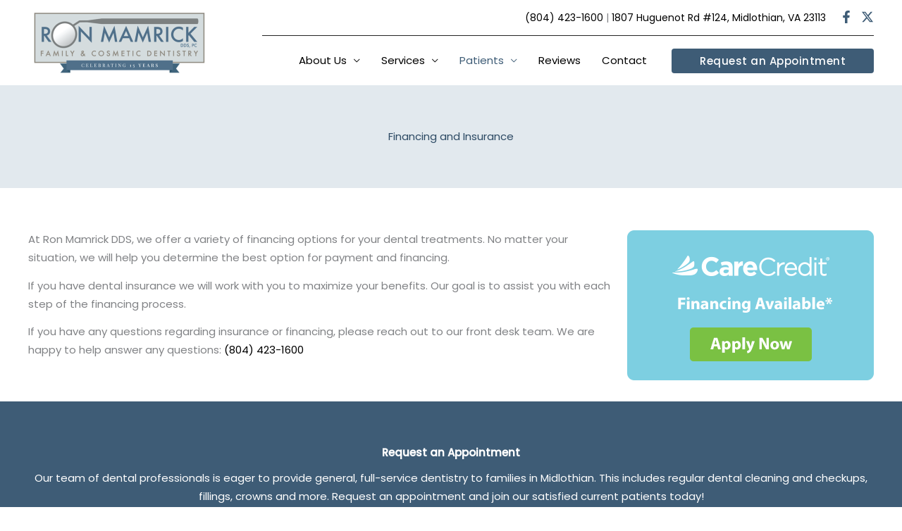

--- FILE ---
content_type: text/html
request_url: https://www.mamrickdentistry.com/patients/financing-and-insurance/
body_size: 36810
content:
<!DOCTYPE html>
<html lang="en-US">
<head><meta charset="UTF-8"><script>if(navigator.userAgent.match(/MSIE|Internet Explorer/i)||navigator.userAgent.match(/Trident\/7\..*?rv:11/i)){var href=document.location.href;if(!href.match(/[?&]nowprocket/)){if(href.indexOf("?")==-1){if(href.indexOf("#")==-1){document.location.href=href+"?nowprocket=1"}else{document.location.href=href.replace("#","?nowprocket=1#")}}else{if(href.indexOf("#")==-1){document.location.href=href+"&nowprocket=1"}else{document.location.href=href.replace("#","&nowprocket=1#")}}}}</script><script>(()=>{class RocketLazyLoadScripts{constructor(){this.v="2.0.4",this.userEvents=["keydown","keyup","mousedown","mouseup","mousemove","mouseover","mouseout","touchmove","touchstart","touchend","touchcancel","wheel","click","dblclick","input"],this.attributeEvents=["onblur","onclick","oncontextmenu","ondblclick","onfocus","onmousedown","onmouseenter","onmouseleave","onmousemove","onmouseout","onmouseover","onmouseup","onmousewheel","onscroll","onsubmit"]}async t(){this.i(),this.o(),/iP(ad|hone)/.test(navigator.userAgent)&&this.h(),this.u(),this.l(this),this.m(),this.k(this),this.p(this),this._(),await Promise.all([this.R(),this.L()]),this.lastBreath=Date.now(),this.S(this),this.P(),this.D(),this.O(),this.M(),await this.C(this.delayedScripts.normal),await this.C(this.delayedScripts.defer),await this.C(this.delayedScripts.async),await this.T(),await this.F(),await this.j(),await this.A(),window.dispatchEvent(new Event("rocket-allScriptsLoaded")),this.everythingLoaded=!0,this.lastTouchEnd&&await new Promise(t=>setTimeout(t,500-Date.now()+this.lastTouchEnd)),this.I(),this.H(),this.U(),this.W()}i(){this.CSPIssue=sessionStorage.getItem("rocketCSPIssue"),document.addEventListener("securitypolicyviolation",t=>{this.CSPIssue||"script-src-elem"!==t.violatedDirective||"data"!==t.blockedURI||(this.CSPIssue=!0,sessionStorage.setItem("rocketCSPIssue",!0))},{isRocket:!0})}o(){window.addEventListener("pageshow",t=>{this.persisted=t.persisted,this.realWindowLoadedFired=!0},{isRocket:!0}),window.addEventListener("pagehide",()=>{this.onFirstUserAction=null},{isRocket:!0})}h(){let t;function e(e){t=e}window.addEventListener("touchstart",e,{isRocket:!0}),window.addEventListener("touchend",function i(o){o.changedTouches[0]&&t.changedTouches[0]&&Math.abs(o.changedTouches[0].pageX-t.changedTouches[0].pageX)<10&&Math.abs(o.changedTouches[0].pageY-t.changedTouches[0].pageY)<10&&o.timeStamp-t.timeStamp<200&&(window.removeEventListener("touchstart",e,{isRocket:!0}),window.removeEventListener("touchend",i,{isRocket:!0}),"INPUT"===o.target.tagName&&"text"===o.target.type||(o.target.dispatchEvent(new TouchEvent("touchend",{target:o.target,bubbles:!0})),o.target.dispatchEvent(new MouseEvent("mouseover",{target:o.target,bubbles:!0})),o.target.dispatchEvent(new PointerEvent("click",{target:o.target,bubbles:!0,cancelable:!0,detail:1,clientX:o.changedTouches[0].clientX,clientY:o.changedTouches[0].clientY})),event.preventDefault()))},{isRocket:!0})}q(t){this.userActionTriggered||("mousemove"!==t.type||this.firstMousemoveIgnored?"keyup"===t.type||"mouseover"===t.type||"mouseout"===t.type||(this.userActionTriggered=!0,this.onFirstUserAction&&this.onFirstUserAction()):this.firstMousemoveIgnored=!0),"click"===t.type&&t.preventDefault(),t.stopPropagation(),t.stopImmediatePropagation(),"touchstart"===this.lastEvent&&"touchend"===t.type&&(this.lastTouchEnd=Date.now()),"click"===t.type&&(this.lastTouchEnd=0),this.lastEvent=t.type,t.composedPath&&t.composedPath()[0].getRootNode()instanceof ShadowRoot&&(t.rocketTarget=t.composedPath()[0]),this.savedUserEvents.push(t)}u(){this.savedUserEvents=[],this.userEventHandler=this.q.bind(this),this.userEvents.forEach(t=>window.addEventListener(t,this.userEventHandler,{passive:!1,isRocket:!0})),document.addEventListener("visibilitychange",this.userEventHandler,{isRocket:!0})}U(){this.userEvents.forEach(t=>window.removeEventListener(t,this.userEventHandler,{passive:!1,isRocket:!0})),document.removeEventListener("visibilitychange",this.userEventHandler,{isRocket:!0}),this.savedUserEvents.forEach(t=>{(t.rocketTarget||t.target).dispatchEvent(new window[t.constructor.name](t.type,t))})}m(){const t="return false",e=Array.from(this.attributeEvents,t=>"data-rocket-"+t),i="["+this.attributeEvents.join("],[")+"]",o="[data-rocket-"+this.attributeEvents.join("],[data-rocket-")+"]",s=(e,i,o)=>{o&&o!==t&&(e.setAttribute("data-rocket-"+i,o),e["rocket"+i]=new Function("event",o),e.setAttribute(i,t))};new MutationObserver(t=>{for(const n of t)"attributes"===n.type&&(n.attributeName.startsWith("data-rocket-")||this.everythingLoaded?n.attributeName.startsWith("data-rocket-")&&this.everythingLoaded&&this.N(n.target,n.attributeName.substring(12)):s(n.target,n.attributeName,n.target.getAttribute(n.attributeName))),"childList"===n.type&&n.addedNodes.forEach(t=>{if(t.nodeType===Node.ELEMENT_NODE)if(this.everythingLoaded)for(const i of[t,...t.querySelectorAll(o)])for(const t of i.getAttributeNames())e.includes(t)&&this.N(i,t.substring(12));else for(const e of[t,...t.querySelectorAll(i)])for(const t of e.getAttributeNames())this.attributeEvents.includes(t)&&s(e,t,e.getAttribute(t))})}).observe(document,{subtree:!0,childList:!0,attributeFilter:[...this.attributeEvents,...e]})}I(){this.attributeEvents.forEach(t=>{document.querySelectorAll("[data-rocket-"+t+"]").forEach(e=>{this.N(e,t)})})}N(t,e){const i=t.getAttribute("data-rocket-"+e);i&&(t.setAttribute(e,i),t.removeAttribute("data-rocket-"+e))}k(t){Object.defineProperty(HTMLElement.prototype,"onclick",{get(){return this.rocketonclick||null},set(e){this.rocketonclick=e,this.setAttribute(t.everythingLoaded?"onclick":"data-rocket-onclick","this.rocketonclick(event)")}})}S(t){function e(e,i){let o=e[i];e[i]=null,Object.defineProperty(e,i,{get:()=>o,set(s){t.everythingLoaded?o=s:e["rocket"+i]=o=s}})}e(document,"onreadystatechange"),e(window,"onload"),e(window,"onpageshow");try{Object.defineProperty(document,"readyState",{get:()=>t.rocketReadyState,set(e){t.rocketReadyState=e},configurable:!0}),document.readyState="loading"}catch(t){console.log("WPRocket DJE readyState conflict, bypassing")}}l(t){this.originalAddEventListener=EventTarget.prototype.addEventListener,this.originalRemoveEventListener=EventTarget.prototype.removeEventListener,this.savedEventListeners=[],EventTarget.prototype.addEventListener=function(e,i,o){o&&o.isRocket||!t.B(e,this)&&!t.userEvents.includes(e)||t.B(e,this)&&!t.userActionTriggered||e.startsWith("rocket-")||t.everythingLoaded?t.originalAddEventListener.call(this,e,i,o):(t.savedEventListeners.push({target:this,remove:!1,type:e,func:i,options:o}),"mouseenter"!==e&&"mouseleave"!==e||t.originalAddEventListener.call(this,e,t.savedUserEvents.push,o))},EventTarget.prototype.removeEventListener=function(e,i,o){o&&o.isRocket||!t.B(e,this)&&!t.userEvents.includes(e)||t.B(e,this)&&!t.userActionTriggered||e.startsWith("rocket-")||t.everythingLoaded?t.originalRemoveEventListener.call(this,e,i,o):t.savedEventListeners.push({target:this,remove:!0,type:e,func:i,options:o})}}J(t,e){this.savedEventListeners=this.savedEventListeners.filter(i=>{let o=i.type,s=i.target||window;return e!==o||t!==s||(this.B(o,s)&&(i.type="rocket-"+o),this.$(i),!1)})}H(){EventTarget.prototype.addEventListener=this.originalAddEventListener,EventTarget.prototype.removeEventListener=this.originalRemoveEventListener,this.savedEventListeners.forEach(t=>this.$(t))}$(t){t.remove?this.originalRemoveEventListener.call(t.target,t.type,t.func,t.options):this.originalAddEventListener.call(t.target,t.type,t.func,t.options)}p(t){let e;function i(e){return t.everythingLoaded?e:e.split(" ").map(t=>"load"===t||t.startsWith("load.")?"rocket-jquery-load":t).join(" ")}function o(o){function s(e){const s=o.fn[e];o.fn[e]=o.fn.init.prototype[e]=function(){return this[0]===window&&t.userActionTriggered&&("string"==typeof arguments[0]||arguments[0]instanceof String?arguments[0]=i(arguments[0]):"object"==typeof arguments[0]&&Object.keys(arguments[0]).forEach(t=>{const e=arguments[0][t];delete arguments[0][t],arguments[0][i(t)]=e})),s.apply(this,arguments),this}}if(o&&o.fn&&!t.allJQueries.includes(o)){const e={DOMContentLoaded:[],"rocket-DOMContentLoaded":[]};for(const t in e)document.addEventListener(t,()=>{e[t].forEach(t=>t())},{isRocket:!0});o.fn.ready=o.fn.init.prototype.ready=function(i){function s(){parseInt(o.fn.jquery)>2?setTimeout(()=>i.bind(document)(o)):i.bind(document)(o)}return"function"==typeof i&&(t.realDomReadyFired?!t.userActionTriggered||t.fauxDomReadyFired?s():e["rocket-DOMContentLoaded"].push(s):e.DOMContentLoaded.push(s)),o([])},s("on"),s("one"),s("off"),t.allJQueries.push(o)}e=o}t.allJQueries=[],o(window.jQuery),Object.defineProperty(window,"jQuery",{get:()=>e,set(t){o(t)}})}P(){const t=new Map;document.write=document.writeln=function(e){const i=document.currentScript,o=document.createRange(),s=i.parentElement;let n=t.get(i);void 0===n&&(n=i.nextSibling,t.set(i,n));const c=document.createDocumentFragment();o.setStart(c,0),c.appendChild(o.createContextualFragment(e)),s.insertBefore(c,n)}}async R(){return new Promise(t=>{this.userActionTriggered?t():this.onFirstUserAction=t})}async L(){return new Promise(t=>{document.addEventListener("DOMContentLoaded",()=>{this.realDomReadyFired=!0,t()},{isRocket:!0})})}async j(){return this.realWindowLoadedFired?Promise.resolve():new Promise(t=>{window.addEventListener("load",t,{isRocket:!0})})}M(){this.pendingScripts=[];this.scriptsMutationObserver=new MutationObserver(t=>{for(const e of t)e.addedNodes.forEach(t=>{"SCRIPT"!==t.tagName||t.noModule||t.isWPRocket||this.pendingScripts.push({script:t,promise:new Promise(e=>{const i=()=>{const i=this.pendingScripts.findIndex(e=>e.script===t);i>=0&&this.pendingScripts.splice(i,1),e()};t.addEventListener("load",i,{isRocket:!0}),t.addEventListener("error",i,{isRocket:!0}),setTimeout(i,1e3)})})})}),this.scriptsMutationObserver.observe(document,{childList:!0,subtree:!0})}async F(){await this.X(),this.pendingScripts.length?(await this.pendingScripts[0].promise,await this.F()):this.scriptsMutationObserver.disconnect()}D(){this.delayedScripts={normal:[],async:[],defer:[]},document.querySelectorAll("script[type$=rocketlazyloadscript]").forEach(t=>{t.hasAttribute("data-rocket-src")?t.hasAttribute("async")&&!1!==t.async?this.delayedScripts.async.push(t):t.hasAttribute("defer")&&!1!==t.defer||"module"===t.getAttribute("data-rocket-type")?this.delayedScripts.defer.push(t):this.delayedScripts.normal.push(t):this.delayedScripts.normal.push(t)})}async _(){await this.L();let t=[];document.querySelectorAll("script[type$=rocketlazyloadscript][data-rocket-src]").forEach(e=>{let i=e.getAttribute("data-rocket-src");if(i&&!i.startsWith("data:")){i.startsWith("//")&&(i=location.protocol+i);try{const o=new URL(i).origin;o!==location.origin&&t.push({src:o,crossOrigin:e.crossOrigin||"module"===e.getAttribute("data-rocket-type")})}catch(t){}}}),t=[...new Map(t.map(t=>[JSON.stringify(t),t])).values()],this.Y(t,"preconnect")}async G(t){if(await this.K(),!0!==t.noModule||!("noModule"in HTMLScriptElement.prototype))return new Promise(e=>{let i;function o(){(i||t).setAttribute("data-rocket-status","executed"),e()}try{if(navigator.userAgent.includes("Firefox/")||""===navigator.vendor||this.CSPIssue)i=document.createElement("script"),[...t.attributes].forEach(t=>{let e=t.nodeName;"type"!==e&&("data-rocket-type"===e&&(e="type"),"data-rocket-src"===e&&(e="src"),i.setAttribute(e,t.nodeValue))}),t.text&&(i.text=t.text),t.nonce&&(i.nonce=t.nonce),i.hasAttribute("src")?(i.addEventListener("load",o,{isRocket:!0}),i.addEventListener("error",()=>{i.setAttribute("data-rocket-status","failed-network"),e()},{isRocket:!0}),setTimeout(()=>{i.isConnected||e()},1)):(i.text=t.text,o()),i.isWPRocket=!0,t.parentNode.replaceChild(i,t);else{const i=t.getAttribute("data-rocket-type"),s=t.getAttribute("data-rocket-src");i?(t.type=i,t.removeAttribute("data-rocket-type")):t.removeAttribute("type"),t.addEventListener("load",o,{isRocket:!0}),t.addEventListener("error",i=>{this.CSPIssue&&i.target.src.startsWith("data:")?(console.log("WPRocket: CSP fallback activated"),t.removeAttribute("src"),this.G(t).then(e)):(t.setAttribute("data-rocket-status","failed-network"),e())},{isRocket:!0}),s?(t.fetchPriority="high",t.removeAttribute("data-rocket-src"),t.src=s):t.src="data:text/javascript;base64,"+window.btoa(unescape(encodeURIComponent(t.text)))}}catch(i){t.setAttribute("data-rocket-status","failed-transform"),e()}});t.setAttribute("data-rocket-status","skipped")}async C(t){const e=t.shift();return e?(e.isConnected&&await this.G(e),this.C(t)):Promise.resolve()}O(){this.Y([...this.delayedScripts.normal,...this.delayedScripts.defer,...this.delayedScripts.async],"preload")}Y(t,e){this.trash=this.trash||[];let i=!0;var o=document.createDocumentFragment();t.forEach(t=>{const s=t.getAttribute&&t.getAttribute("data-rocket-src")||t.src;if(s&&!s.startsWith("data:")){const n=document.createElement("link");n.href=s,n.rel=e,"preconnect"!==e&&(n.as="script",n.fetchPriority=i?"high":"low"),t.getAttribute&&"module"===t.getAttribute("data-rocket-type")&&(n.crossOrigin=!0),t.crossOrigin&&(n.crossOrigin=t.crossOrigin),t.integrity&&(n.integrity=t.integrity),t.nonce&&(n.nonce=t.nonce),o.appendChild(n),this.trash.push(n),i=!1}}),document.head.appendChild(o)}W(){this.trash.forEach(t=>t.remove())}async T(){try{document.readyState="interactive"}catch(t){}this.fauxDomReadyFired=!0;try{await this.K(),this.J(document,"readystatechange"),document.dispatchEvent(new Event("rocket-readystatechange")),await this.K(),document.rocketonreadystatechange&&document.rocketonreadystatechange(),await this.K(),this.J(document,"DOMContentLoaded"),document.dispatchEvent(new Event("rocket-DOMContentLoaded")),await this.K(),this.J(window,"DOMContentLoaded"),window.dispatchEvent(new Event("rocket-DOMContentLoaded"))}catch(t){console.error(t)}}async A(){try{document.readyState="complete"}catch(t){}try{await this.K(),this.J(document,"readystatechange"),document.dispatchEvent(new Event("rocket-readystatechange")),await this.K(),document.rocketonreadystatechange&&document.rocketonreadystatechange(),await this.K(),this.J(window,"load"),window.dispatchEvent(new Event("rocket-load")),await this.K(),window.rocketonload&&window.rocketonload(),await this.K(),this.allJQueries.forEach(t=>t(window).trigger("rocket-jquery-load")),await this.K(),this.J(window,"pageshow");const t=new Event("rocket-pageshow");t.persisted=this.persisted,window.dispatchEvent(t),await this.K(),window.rocketonpageshow&&window.rocketonpageshow({persisted:this.persisted})}catch(t){console.error(t)}}async K(){Date.now()-this.lastBreath>45&&(await this.X(),this.lastBreath=Date.now())}async X(){return document.hidden?new Promise(t=>setTimeout(t)):new Promise(t=>requestAnimationFrame(t))}B(t,e){return e===document&&"readystatechange"===t||(e===document&&"DOMContentLoaded"===t||(e===window&&"DOMContentLoaded"===t||(e===window&&"load"===t||e===window&&"pageshow"===t)))}static run(){(new RocketLazyLoadScripts).t()}}RocketLazyLoadScripts.run()})();</script>

<meta name="viewport" content="width=device-width, initial-scale=1">
	<link rel="profile" href="https://gmpg.org/xfn/11"> 
	<meta name='robots' content='index, follow, max-image-preview:large, max-snippet:-1, max-video-preview:-1' />

            <script data-no-defer="1" data-ezscrex="false" data-cfasync="false" data-pagespeed-no-defer data-cookieconsent="ignore">
                var ctPublicFunctions = {"_ajax_nonce":"9b9d900167","_rest_nonce":"cabdb00e4b","_ajax_url":"\/wp-admin\/admin-ajax.php","_rest_url":"https:\/\/www.mamrickdentistry.com\/wp-json\/","data__cookies_type":"none","data__ajax_type":"rest","data__bot_detector_enabled":0,"data__frontend_data_log_enabled":1,"cookiePrefix":"","wprocket_detected":true,"host_url":"www.mamrickdentistry.com","text__ee_click_to_select":"Click to select the whole data","text__ee_original_email":"The complete one is","text__ee_got_it":"Got it","text__ee_blocked":"Blocked","text__ee_cannot_connect":"Cannot connect","text__ee_cannot_decode":"Can not decode email. Unknown reason","text__ee_email_decoder":"CleanTalk email decoder","text__ee_wait_for_decoding":"The magic is on the way!","text__ee_decoding_process":"Please wait a few seconds while we decode the contact data."}
            </script>
        
            <script data-no-defer="1" data-ezscrex="false" data-cfasync="false" data-pagespeed-no-defer data-cookieconsent="ignore">
                var ctPublic = {"_ajax_nonce":"9b9d900167","settings__forms__check_internal":"0","settings__forms__check_external":"0","settings__forms__force_protection":0,"settings__forms__search_test":"1","settings__forms__wc_add_to_cart":"0","settings__data__bot_detector_enabled":0,"settings__sfw__anti_crawler":0,"blog_home":"https:\/\/www.mamrickdentistry.com\/","pixel__setting":"3","pixel__enabled":true,"pixel__url":"https:\/\/moderate9-v4.cleantalk.org\/pixel\/d0ab0d5830a64c99e624bdb9ef92749c.gif","data__email_check_before_post":"1","data__email_check_exist_post":0,"data__cookies_type":"none","data__key_is_ok":true,"data__visible_fields_required":true,"wl_brandname":"Anti-Spam by CleanTalk","wl_brandname_short":"CleanTalk","ct_checkjs_key":"2872ebb11b09cd4c980f3e76aa43b491fbb296824f0bc6ed77cbcdd3831e6956","emailEncoderPassKey":"acbcb2b863464f25e2c789254c0cb031","bot_detector_forms_excluded":"W10=","advancedCacheExists":true,"varnishCacheExists":false,"wc_ajax_add_to_cart":false}
            </script>
        
	<!-- This site is optimized with the Yoast SEO plugin v26.8 - https://yoast.com/product/yoast-seo-wordpress/ -->
	<title>Financing and Insurance - Ron Mamrick DDS</title>
<link data-rocket-prefetch href="https://widgets.theglobalcdn.com" rel="dns-prefetch">
<link data-rocket-prefetch href="https://www.googletagmanager.com" rel="dns-prefetch">
<link data-rocket-prefetch href="https://fonts.googleapis.com" rel="dns-prefetch">
<link data-rocket-preload as="style" href="https://fonts.googleapis.com/css?family=Poppins%3A400%2C500%7CPlayfair%20Display%3A700%2C&#038;display=swap" rel="preload">
<link href="https://fonts.googleapis.com/css?family=Poppins%3A400%2C500%7CPlayfair%20Display%3A700%2C&#038;display=swap" media="print" onload="this.media=&#039;all&#039;" rel="stylesheet">
<style id="wpr-usedcss">img:is([sizes=auto i],[sizes^="auto," i]){contain-intrinsic-size:3000px 1500px}address,blockquote,body,dd,dl,dt,fieldset,figure,h1,h2,h3,h4,h5,h6,hr,html,iframe,legend,li,ol,p,pre,textarea,ul{border:0;font-size:100%;font-style:inherit;font-weight:inherit;margin:0;outline:0;padding:0;vertical-align:baseline}html{-webkit-text-size-adjust:100%;-ms-text-size-adjust:100%}body{margin:0}main,nav{display:block}progress{display:inline-block;vertical-align:baseline}a{background-color:transparent}a:active{outline:0}a,a:focus,a:hover,a:visited{text-decoration:none}abbr[title]{border-bottom:1px dotted}dfn{font-style:italic}mark{background:#ff0;color:#000}small{font-size:80%}sub,sup{font-size:75%;line-height:0;position:relative;vertical-align:baseline}sup{top:-.5em}sub{bottom:-.25em}img{border:0}svg:not(:root){overflow:hidden}figure{margin:0}hr{box-sizing:content-box;height:0}pre{overflow:auto}code,kbd,pre,samp{font-size:1em}button,input,optgroup,select,textarea{color:inherit;font:inherit;margin:0}button{overflow:visible}button,select{text-transform:none}button,html input[type=button],input[type=reset],input[type=submit]{-webkit-appearance:button;cursor:pointer}button[disabled],html input[disabled]{cursor:default}button::-moz-focus-inner,input::-moz-focus-inner{border:0;padding:0}input{line-height:normal}input[type=checkbox],input[type=radio]{box-sizing:border-box;padding:0}input[type=number]::-webkit-inner-spin-button,input[type=number]::-webkit-outer-spin-button{height:auto}input[type=search]{-webkit-appearance:textfield;box-sizing:content-box}input[type=search]::-webkit-search-cancel-button,input[type=search]::-webkit-search-decoration{-webkit-appearance:none}fieldset{border:1px solid var(--ast-border-color);margin:0;padding:.35em .625em .75em}legend{border:0;padding:0}fieldset legend{margin-bottom:1.5em;padding:0 .5em}textarea{overflow:auto}optgroup{font-weight:700}table{border-collapse:collapse;border-spacing:0}td,th{padding:0}.ast-container{max-width:100%}.ast-container{margin-left:auto;margin-right:auto;padding-left:20px;padding-right:20px}.ast-container::after{content:"";display:table;clear:both}h1,h2,h3,h4,h5,h6{clear:both}.entry-content :where(h1),h1{color:#808285;font-size:2em;line-height:1.2}.entry-content :where(h2),h2{color:#808285;font-size:1.7em;line-height:1.3}.entry-content :where(h3),h3{color:#808285;font-size:1.5em;line-height:1.4}.entry-content :where(h4),h4{color:#808285;line-height:1.5;font-size:1.3em}.entry-content :where(h5),h5{color:#808285;line-height:1.6;font-size:1.2em}.entry-content :where(h6),h6{color:#808285;line-height:1.7;font-size:1.1em}html{box-sizing:border-box}*,:after,:before{box-sizing:inherit}body{color:#808285;background:#fff;font-style:normal}ol,ul{margin:0 0 1.5em 3em}ul{list-style:disc}ol{list-style:decimal}li>ol,li>ul{margin-bottom:0;margin-left:1.5em}dt{font-weight:600}dd{margin:0 1.5em 1em}strong{font-weight:700}cite,dfn,em,i{font-style:italic}blockquote{quotes:"" ""}blockquote:after,blockquote:before{content:""}blockquote{border-left:5px solid var(--ast-border-color);padding:20px;font-size:1.2em;font-style:italic;margin:0 0 1.5em;position:relative}address{margin:0 0 1.5em}address,cite{font-style:italic}abbr,acronym{border-bottom:1px dotted #666;cursor:help}pre{background:var(--ast-code-block-background);font-family:"Courier 10 Pitch",Courier,monospace;margin-bottom:1.6em;overflow:auto;max-width:100%;padding:1.6em}code,kbd,tt,var{font:1em Monaco,Consolas,"Andale Mono","DejaVu Sans Mono",monospace}img{height:auto;max-width:100%}hr{background-color:#ccc;border:0;height:1px;margin-bottom:1.5em}.button,button,input,select,textarea{color:#808285;font-weight:400;font-size:100%;margin:0;vertical-align:baseline}button,input{line-height:normal}big{font-size:125%}ins,mark{background:0 0;text-decoration:none}table,td,th{border:1px solid var(--ast-border-color)}table{border-collapse:separate;border-spacing:0;border-width:1px 0 0 1px;margin:0 0 1.5em;width:100%}th{font-weight:600}td,th{padding:.7em 1em;border-width:0 1px 1px 0}.button,button,input[type=button],input[type=reset],input[type=submit]{border:1px solid;border-color:var(--ast-border-color);border-radius:2px;background:#e6e6e6;padding:.6em 1em .4em;color:#fff}.button:focus,.button:hover,button:focus,button:hover,input[type=button]:focus,input[type=button]:hover,input[type=reset]:focus,input[type=reset]:hover,input[type=submit]:focus,input[type=submit]:hover{color:#fff;border-color:var(--ast-border-color)}.button:active,.button:focus,button:active,button:focus,input[type=button]:active,input[type=button]:focus,input[type=reset]:active,input[type=reset]:focus,input[type=submit]:active,input[type=submit]:focus{border-color:var(--ast-border-color);outline:0}input[type=email],input[type=password],input[type=search],input[type=text],input[type=url],textarea{color:#666;border:1px solid var(--ast-border-color);border-radius:2px;-webkit-appearance:none}input[type=email]:focus,input[type=password]:focus,input[type=search]:focus,input[type=text]:focus,input[type=url]:focus,textarea:focus{color:#111}textarea{padding-left:3px;width:100%}a{color:#4169e1}a:focus,a:hover{color:#191970}a:focus{outline:dotted thin}a:hover{outline:0}.screen-reader-text{border:0;clip:rect(1px,1px,1px,1px);height:1px;margin:-1px;overflow:hidden;padding:0;position:absolute;width:1px;word-wrap:normal!important}.screen-reader-text:focus{background-color:#f1f1f1;border-radius:2px;box-shadow:0 0 2px 2px rgba(0,0,0,.6);clip:auto!important;color:#21759b;display:block;font-size:12.25px;font-size:.875rem;height:auto;left:5px;line-height:normal;padding:15px 23px 14px;text-decoration:none;top:5px;width:auto;z-index:100000}.alignright{display:inline;float:right;margin-left:1.5em}.aligncenter{clear:both;text-align:center;display:block;margin-left:auto;margin-right:auto}#primary:after,#primary:before,.ast-container:after,.ast-container:before,.clear:after,.clear:before,.site-content:after,.site-content:before,.site-footer:after,.site-footer:before,.site-header:after,.site-header:before,.site-main:after,.site-main:before{content:"";display:table}#primary:after,.ast-container:after,.clear:after,.site-content:after,.site-footer:after,.site-header:after,.site-main:after{clear:both}iframe,object{max-width:100%}::selection{color:#fff;background:#0274be}body{-webkit-font-smoothing:antialiased;-moz-osx-font-smoothing:grayscale}body:not(.logged-in){position:relative}#page{position:relative}a,a:focus{text-decoration:none}.site-footer a *,.site-header a *,a{transition:all .2s linear}img{vertical-align:middle}.entry-content :where(h1,h2,h3,h4,h5,h6){margin-bottom:20px}p{margin-bottom:1.75em}blockquote{margin:1.5em 1em 1.5em 3em;font-size:1.1em;line-height:inherit;position:relative}.button,input[type=button],input[type=submit]{border-radius:0;padding:18px 30px;border:0;box-shadow:none;text-shadow:none}.button:hover,input[type=button]:hover,input[type=submit]:hover{box-shadow:none}.button:active,.button:focus,input[type=button]:active,input[type=button]:focus,input[type=submit]:active,input[type=submit]:focus{box-shadow:none}.search-form .search-field{outline:0}.ast-search-menu-icon{position:relative;z-index:3}.site .skip-link{background-color:#f1f1f1;box-shadow:0 0 1px 1px rgba(0,0,0,.2);color:#21759b;display:block;font-family:Montserrat,"Helvetica Neue",sans-serif;font-size:14px;font-weight:700;left:-9999em;outline:0;padding:15px 23px 14px;text-decoration:none;text-transform:none;top:-9999em}.site .skip-link:focus{clip:auto;height:auto;left:6px;top:7px;width:auto;z-index:100000;outline:dotted thin}input,select{line-height:1}.ast-custom-button,body,button,input[type=button],input[type=submit],textarea{line-height:1.85714285714286}body{background-color:#fff}#page{display:block}#primary{display:block;position:relative;float:left;width:100%}#primary{margin:4em 0}.ast-search-icon .astra-search-icon{font-size:1.3em}.main-navigation{height:100%;-js-display:inline-flex;display:inline-flex}.main-navigation ul{list-style:none;margin:0;padding-left:0;position:relative}.main-header-menu .menu-link,.main-header-menu>a{text-decoration:none;padding:0 1em;display:inline-block;transition:all .2s linear}.main-header-menu .menu-item{position:relative}.main-header-menu .menu-item.focus>.sub-menu,.main-header-menu .menu-item:hover>.sub-menu,.main-header-menu .menu-item>.sub-menu.toggled-on{right:auto;left:0;visibility:visible}.main-header-menu .menu-item.focus>.sub-menu .sub-menu.toggled-on,.main-header-menu .menu-item:hover>.sub-menu .sub-menu.toggled-on,.main-header-menu .menu-item>.sub-menu.toggled-on .sub-menu.toggled-on{left:100%;right:auto;visibility:visible}.main-header-menu .sub-menu{width:240px;background:#fff;left:-999em;position:absolute;top:100%;z-index:99999;visibility:hidden}@media (min-width:769px){.main-header-menu .sub-menu .menu-item.focus>.sub-menu,.main-header-menu .sub-menu .menu-item:hover>.sub-menu{left:100%;right:auto}}.main-header-menu .sub-menu .menu-link{padding:.9em 1em;display:block;word-wrap:break-word}.main-header-menu .sub-menu .menu-item:not(.menu-item-has-children) .menu-link .icon-arrow:first-of-type{display:none}#ast-desktop-header .main-header-menu .sub-menu .menu-item.menu-item-has-children>.menu-link .icon-arrow{display:none}#ast-desktop-header .main-header-menu .sub-menu .menu-item.menu-item-has-children>.menu-link .ast-header-navigation-arrow{position:absolute;right:.6em;top:50%;transform:translate(0,-50%) rotate(270deg)}#ast-desktop-header .main-header-menu .sub-menu .menu-item.menu-item-has-children>.menu-link .ast-header-navigation-arrow .icon-arrow{display:block}#ast-desktop-header .main-header-menu .sub-menu .menu-item.menu-item-has-children>.menu-link .ast-header-navigation-arrow .icon-arrow svg{margin:0}.main-header-menu .sub-menu .sub-menu{top:0}.submenu-with-border .sub-menu{border-width:1px;border-style:solid}.submenu-with-border .sub-menu .menu-link{border-width:0 0 1px;border-style:solid}.submenu-with-border .sub-menu .sub-menu{top:-2px}.ast-desktop .submenu-with-border .sub-menu>.menu-item:last-child>.menu-link{border-bottom-style:none}.ast-header-break-point .main-navigation{padding-left:0}.ast-header-break-point .main-navigation ul .menu-item .menu-link{padding:0 20px;display:inline-block;overflow-y:hidden;width:100%;border:0;border-bottom-width:1px;border-style:solid;border-color:var(--ast-border-color)}.ast-header-break-point .main-navigation ul .menu-item .menu-link .icon-arrow:first-of-type{margin-right:5px}.ast-header-break-point .main-navigation ul .sub-menu .menu-item:not(.menu-item-has-children) .menu-link .icon-arrow:first-of-type{display:inline}.ast-header-break-point .main-navigation .sub-menu .menu-item .menu-link{padding-left:30px}.ast-header-break-point .main-navigation .sub-menu .menu-item .menu-item .menu-link{padding-left:40px}.ast-header-break-point .main-navigation .sub-menu .menu-item .menu-item .menu-item .menu-link{padding-left:50px}.ast-header-break-point .main-navigation .sub-menu .menu-item .menu-item .menu-item .menu-item .menu-link{padding-left:60px}.ast-header-break-point .main-header-menu{background-color:#f9f9f9;border-top-width:0}.ast-header-break-point .main-header-menu .sub-menu{background-color:#f9f9f9;position:static;opacity:1;visibility:visible;border:0;width:auto}.ast-header-break-point .submenu-with-border .sub-menu{border:0}.ast-header-break-point .dropdown-menu-toggle{display:none}.ast-button-wrap{display:inline-block}.ast-button-wrap button{box-shadow:none;border:none}.ast-button-wrap .menu-toggle{padding:0;width:2.2em;height:2.1em;font-size:1.5em;font-weight:400;border-radius:2px;-webkit-font-smoothing:antialiased;-moz-osx-font-smoothing:grayscale;border-radius:2px;vertical-align:middle;line-height:1.85714285714286}.ast-button-wrap .menu-toggle.main-header-menu-toggle{padding:0 .5em;width:auto;text-align:center}.ast-button-wrap .menu-toggle:focus{outline:dotted thin}.header-main-layout-1 .ast-main-header-bar-alignment{margin-left:auto}.site-navigation{height:100%}.site-header .menu-link *{transition:none}.ast-icon.icon-arrow svg{height:.6em;width:.6em;position:relative;margin-left:10px}.ast-header-break-point .main-header-bar-navigation{flex:auto}.ast-header-break-point .ast-main-header-bar-alignment{display:block;width:100%;flex:auto;order:4}.ast-header-break-point .ast-icon.icon-arrow svg{height:.85em;width:.95em;position:relative;margin-left:10px}.ast-icon svg:not([fill]){fill:currentColor}.entry-content>:last-child{margin-bottom:0}body{overflow-x:hidden}.widget-title{font-weight:400;margin-bottom:1em;line-height:1.5}.widget{margin:0 0 2.8em}.widget:last-child{margin-bottom:0}.widget select{max-width:100%}.widget ul{margin:0;list-style-type:none}.widget_nav_menu ul ul.sub-menu{margin-top:.25em}.widget_nav_menu ul ul.sub-menu li{padding-left:20px}.widget_nav_menu ul ul.sub-menu a:after{left:-20px}.widget_nav_menu ul ul.sub-menu ul a:after{left:-40px}.widget_nav_menu ul ul.sub-menu ul ul a:after{left:-60px}.widget_nav_menu li{transition:all .2s linear}.ast-builder-grid-row{display:grid;grid-template-columns:auto auto;align-items:center;grid-column-gap:20px;overflow-wrap:anywhere}.ast-builder-grid-row>.site-header-section{flex-wrap:nowrap}.ast-builder-footer-grid-columns{grid-column-gap:50px}.ast-builder-layout-element{align-items:center}.site-header-section{height:100%;min-height:0;align-items:center}.site-header-section>*{padding:0 10px}.site-header-section>div:first-child{padding-left:0}.site-header-section>div:last-child{padding-right:0}.site-header-section .ast-builder-menu{align-items:center}.ast-grid-right-section{justify-content:flex-end}.ast-grid-right-section .ast-site-identity>:first-child{text-align:right}.ast-logo-title-inline .ast-site-identity{padding:1em 0;-js-display:inline-flex;display:inline-flex;vertical-align:middle;align-items:center;transition:all .2s linear}.ast-builder-social-element{line-height:1;color:#3a3a3a;background:0 0;vertical-align:middle;transition:all 10ms;margin-left:6px;margin-right:6px;justify-content:center;align-items:center}.ast-builder-social-element:hover{color:#0274be}.ahfb-svg-iconset{-js-display:inline-flex;display:inline-flex;align-self:center}.ahfb-svg-iconset svg{width:17px;height:17px;transition:none}.ahfb-svg-iconset svg>*{transition:none}.ast-footer-copyright p{margin-bottom:0}.ast-builder-grid-row-container{display:grid;align-content:center}.main-header-bar .main-header-bar-navigation{height:100%}.ast-nav-menu .sub-menu{line-height:1.45}.ast-builder-menu .main-navigation{padding:0}.ast-builder-menu .main-navigation>ul{align-self:center}.ast-footer-copyright,.ast-footer-social-wrap,.site-footer-focus-item{width:100%}.ast-header-break-point #ast-mobile-header{display:block}.ast-header-break-point .main-header-bar-navigation{line-height:3}.ast-header-break-point .main-header-bar-navigation .menu-item-has-children>.ast-menu-toggle{display:inline-block;position:absolute;font-size:inherit;top:0;right:20px;cursor:pointer;-webkit-font-smoothing:antialiased;-moz-osx-font-smoothing:grayscale;padding:0 .907em;font-weight:400;line-height:inherit}.ast-header-break-point .main-header-bar-navigation .menu-item-has-children>.ast-menu-toggle>.ast-icon.icon-arrow{pointer-events:none}.ast-header-break-point .main-header-bar-navigation .menu-item-has-children .sub-menu{display:none}.ast-header-break-point .ast-mobile-header-wrap .ast-above-header-wrap .main-header-bar-navigation .ast-submenu-expanded>.ast-menu-toggle::before,.ast-header-break-point .ast-mobile-header-wrap .ast-main-header-wrap .main-header-bar-navigation .ast-submenu-expanded>.ast-menu-toggle::before{transform:rotateX(180deg)}.ast-header-break-point .ast-nav-menu .sub-menu{line-height:3}.site-footer-section{justify-content:center}.site-footer-section>*{margin-bottom:10px}.site-footer-section>:last-child{margin-bottom:0}.ast-hfb-header.ast-header-break-point .main-header-bar-navigation{width:100%;margin:0}.ast-hfb-header .menu-toggle.toggled .ast-mobile-svg{display:none}.ast-hfb-header .menu-toggle.toggled .ast-close-svg{display:block}.menu-toggle .ast-close-svg{display:none}.ast-mobile-header-wrap .menu-toggle .mobile-menu-toggle-icon{-js-display:inline-flex;display:inline-flex;align-self:center}.ast-mobile-header-wrap .ast-button-wrap .menu-toggle.main-header-menu-toggle{-js-display:flex;display:flex;align-items:center;width:auto;height:auto}.menu-toggle .mobile-menu-toggle-icon{-js-display:inline-flex;display:inline-flex;align-self:center}.ast-button-wrap .menu-toggle.main-header-menu-toggle{padding:.5em;align-items:center;-js-display:flex;display:flex}.site-header{z-index:99;position:relative}.main-header-bar-wrap{position:relative}.main-header-bar{background-color:#fff;border-bottom-color:var(--ast-border-color);border-bottom-style:solid}.ast-header-break-point .main-header-bar{border:0}.ast-header-break-point .main-header-bar{border-bottom-color:var(--ast-border-color);border-bottom-style:solid}.main-header-bar{margin-left:auto;margin-right:auto}.ast-desktop .main-header-menu.ast-menu-shadow .sub-menu{box-shadow:0 4px 10px -2px rgba(0,0,0,.1)}.site-branding{line-height:1;align-self:center}.ast-menu-toggle{display:none;background:0 0;color:inherit;border-style:dotted;border-color:transparent}.ast-menu-toggle:focus,.ast-menu-toggle:hover{background:0 0;border-color:inherit;color:inherit}.ast-menu-toggle:focus{outline:dotted thin}.ast-main-header-nav-open .main-header-bar{padding-bottom:0}.main-header-bar{z-index:4;position:relative}.main-header-bar .main-header-bar-navigation:empty{padding:0}.main-header-bar .main-header-bar-navigation .sub-menu{line-height:1.45}.main-header-bar .main-header-bar-navigation .menu-item-has-children>.menu-link:after{line-height:normal}.ast-site-identity{padding:1em 0}.ast-header-break-point .site-header .main-header-bar-wrap .site-branding{flex:1;align-self:center}.ast-header-break-point .ast-site-identity{width:100%}.ast-header-break-point .main-header-bar{display:block;line-height:3}.ast-header-break-point .main-header-bar .main-header-bar-navigation{line-height:3}.ast-header-break-point .main-header-bar .main-header-bar-navigation .sub-menu{line-height:3}.ast-header-break-point .main-header-bar .main-header-bar-navigation .menu-item-has-children .sub-menu{display:none}.ast-header-break-point .main-header-bar .main-header-bar-navigation .menu-item-has-children>.ast-menu-toggle{display:inline-block;position:absolute;font-size:inherit;top:-1px;right:20px;cursor:pointer;-webkit-font-smoothing:antialiased;-moz-osx-font-smoothing:grayscale;padding:0 .907em;font-weight:400;line-height:inherit;transition:all .2s}.ast-header-break-point .main-header-bar .main-header-bar-navigation .ast-submenu-expanded>.ast-menu-toggle::before{transform:rotateX(180deg)}.ast-header-break-point .main-header-bar .main-header-bar-navigation .main-header-menu{border-top-width:0}.ast-header-break-point .main-navigation{display:block;width:100%}.ast-header-break-point .main-navigation ul ul{left:auto;right:auto}.ast-header-break-point .main-navigation .stack-on-mobile li{width:100%}.ast-header-break-point .main-navigation .widget{margin-bottom:1em}.ast-header-break-point .main-navigation .widget li{width:auto}.ast-header-break-point .main-navigation .widget:last-child{margin-bottom:0}.ast-header-break-point .main-header-bar-navigation{width:calc(100% + 40px);margin:0 -20px}.ast-header-break-point .main-header-menu ul ul{top:0}.ast-header-break-point .ast-builder-menu{width:100%}.ast-header-break-point .ast-mobile-header-wrap .ast-flex.stack-on-mobile{flex-wrap:wrap}.ast-desktop .main-header-menu>.menu-item .sub-menu:before{position:absolute;content:'';top:0;left:0;width:100%;transform:translateY(-100%)}input[type=email],input[type=number],input[type=password],input[type=reset],input[type=search],input[type=text],input[type=url],select,textarea{color:#666;padding:.75em;height:auto;border-width:1px;border-style:solid;border-color:var(--ast-border-color);border-radius:2px;background:var(--ast-comment-inputs-background);box-shadow:none;box-sizing:border-box;transition:all .2s linear}input[type=email]:focus,input[type=password]:focus,input[type=reset]:focus,input[type=search]:focus,input[type=text]:focus,input[type=url]:focus,select:focus,textarea:focus{background-color:#fff;border-color:var(--ast-border-color);box-shadow:none}input[type=button],input[type=button]:focus,input[type=button]:hover,input[type=reset],input[type=reset]:focus,input[type=reset]:hover,input[type=submit],input[type=submit]:focus,input[type=submit]:hover{box-shadow:none}textarea{width:100%}input[type=search]:focus{outline:dotted thin}.astra-dark-mode-enable input[type=email],.astra-dark-mode-enable input[type=number],.astra-dark-mode-enable input[type=password],.astra-dark-mode-enable input[type=reset],.astra-dark-mode-enable input[type=search],.astra-dark-mode-enable input[type=text],.astra-dark-mode-enable input[type=url],.astra-dark-mode-enable textarea{background-color:var(--ast-global-color-secondary,--ast-global-color-5);color:var(--ast-global-color-2)!important;border:1px solid var(--ast-border-color)}.astra-dark-mode-enable input[type=email]:focus,.astra-dark-mode-enable input[type=number]:focus,.astra-dark-mode-enable input[type=password]:focus,.astra-dark-mode-enable input[type=reset]:focus,.astra-dark-mode-enable input[type=search]:focus,.astra-dark-mode-enable input[type=text]:focus,.astra-dark-mode-enable input[type=url]:focus,.astra-dark-mode-enable textarea:focus{border:1px solid var(--ast-global-color-0)!important;background-color:var(--ast-global-color-secondary,--ast-global-color-5)!important}.astra-dark-mode-enable select{background-color:var(--ast-global-color-secondary,--ast-global-color-5);border-color:var(--ast-border-color);color:var(--ast-global-color-2)}input[type=color]{border:none;width:100px;padding:0;height:30px;cursor:pointer}input[type=color]::-webkit-color-swatch-wrapper{padding:0;border:none}input[type=color]::-webkit-color-swatch{border:none}.page .entry-header{margin-bottom:1.5em}.search .entry-header{margin-bottom:1em}.ast-single-post .entry-header.ast-header-without-markup{margin-bottom:0}.entry-header{margin-bottom:1.2em;word-wrap:break-word}.entry-content{word-wrap:break-word}.entry-content p{margin-bottom:1.6em}.entry-content::after{display:table;clear:both;content:''}.search .site-content .content-area .search-form{margin-bottom:3em}.ast-flex{-js-display:flex;display:flex;flex-wrap:wrap}.ast-inline-flex{-js-display:inline-flex;display:inline-flex;align-items:center;flex-wrap:wrap;align-content:center}.ast-flex-grow-1{flex-grow:1}.ast-no-sidebar .entry-content .alignfull{margin-left:calc(-50vw + 50%);margin-right:calc(-50vw + 50%);max-width:100vw;width:100vw}.ast-no-sidebar .entry-content .alignwide{margin-left:calc(-41vw + 50%);margin-right:calc(-41vw + 50%);max-width:unset;width:unset}.ast-no-sidebar .entry-content .alignfull .alignfull,.ast-no-sidebar .entry-content .alignfull .alignwide,.ast-no-sidebar .entry-content .alignwide .alignfull,.ast-no-sidebar .entry-content .alignwide .alignwide,.ast-no-sidebar .entry-content .wp-block-column .alignfull,.ast-no-sidebar .entry-content .wp-block-column .alignwide{width:100%;margin-left:auto;margin-right:auto}@media (max-width:782px){.entry-content .wp-block-columns .wp-block-column{flex-basis:100%}}.ast-header-break-point .entry-content .alignwide{margin-left:auto;margin-right:auto}:root{--ast-post-nav-space:0;--ast-container-default-xlg-padding:6.67em;--ast-container-default-lg-padding:5.67em;--ast-container-default-slg-padding:4.34em;--ast-container-default-md-padding:3.34em;--ast-container-default-sm-padding:6.67em;--ast-container-default-xs-padding:2.4em;--ast-container-default-xxs-padding:1.4em;--ast-code-block-background:#EEEEEE;--ast-comment-inputs-background:#FAFAFA;--ast-normal-container-width:1200px;--ast-narrow-container-width:750px;--ast-blog-title-font-weight:normal;--ast-blog-meta-weight:inherit;--ast-global-color-primary:var(--ast-global-color-5);--ast-global-color-secondary:var(--ast-global-color-4);--ast-global-color-alternate-background:var(--ast-global-color-7);--ast-global-color-subtle-background:var(--ast-global-color-6);--ast-bg-style-guide:var(--ast-global-color-secondary,--ast-global-color-5);--ast-shadow-style-guide:0px 0px 4px 0 #00000057;--ast-global-dark-bg-style:#fff;--ast-global-dark-lfs:#fbfbfb;--ast-widget-bg-color:#fafafa;--ast-wc-container-head-bg-color:#fbfbfb;--ast-title-layout-bg:#eeeeee;--ast-search-border-color:#e7e7e7;--ast-lifter-hover-bg:#e6e6e6;--ast-gallery-block-color:#000;--srfm-color-input-label:var(--ast-global-color-2)}html{font-size:93.75%}a{color:var(--ast-global-color-3)}a:focus,a:hover{color:rgba(53,140,76,.94)}.ast-custom-button,body,button,input,select,textarea{font-family:Poppins,sans-serif;font-weight:400;font-size:15px;font-size:1rem;line-height:var(--ast-body-line-height,1.75em)}blockquote{color:var(--ast-global-color-3)}.entry-content p,p{margin-bottom:.9em}.entry-content :where(h1,h2,h3,h4,h5,h6),h1,h2,h3,h4,h5,h6{font-family:'Playfair Display',serif;font-weight:700;line-height:1em}header .custom-logo-link img{max-width:260px;width:260px}.astra-logo-svg{width:260px}.entry-content :where(h1),h1{font-size:75px;font-size:5rem;font-family:'Playfair Display',serif;line-height:1.4em}.entry-content :where(h2),h2{font-size:50px;font-size:3.3333333333333rem;font-family:'Playfair Display',serif;line-height:1.3em}.entry-content :where(h3),h3{font-size:32px;font-size:2.1333333333333rem;font-family:'Playfair Display',serif;line-height:1.3em}.entry-content :where(h4),h4{font-size:20px;font-size:1.3333333333333rem;line-height:1.2em;font-family:'Playfair Display',serif}.entry-content :where(h5),h5{font-size:18px;font-size:1.2rem;line-height:1.2em;font-family:'Playfair Display',serif}.entry-content :where(h6),h6{font-size:15px;font-size:1rem;line-height:1.25em;font-family:'Playfair Display',serif}::selection{background-color:var(--ast-global-color-0);color:#fff}.entry-content :where(h1,h2,h3,h4,h5,h6),body,h1,h2,h3,h4,h5,h6{color:var(--ast-global-color-3)}input:focus,input[type=email]:focus,input[type=password]:focus,input[type=reset]:focus,input[type=search]:focus,input[type=text]:focus,input[type=url]:focus,textarea:focus{border-color:var(--ast-global-color-3)}input[type=checkbox]:checked,input[type=checkbox]:focus:checked,input[type=checkbox]:hover:checked,input[type=radio]:checked,input[type=reset]{border-color:var(--ast-global-color-3);background-color:var(--ast-global-color-3);box-shadow:none}.ast-search-menu-icon form.search-form{padding-right:0}.ast-search-menu-icon.slide-search input.search-field{width:0}.search-form input.search-field:focus{outline:0}.astra-logo-svg:not(.sticky-custom-logo .astra-logo-svg,.transparent-custom-logo .astra-logo-svg,.advanced-header-logo .astra-logo-svg){height:76px}.widget .wp-block-heading,.widget-title{font-size:21px;font-size:1.4rem;color:var(--ast-global-color-3)}#close:focus-visible,.ast-builder-button-wrap .ast-custom-button-link:focus,.ast-builder-button-wrap:has(.ast-custom-button-link:focus),.ast-header-account-wrap:focus-visible,.ast-header-navigation-arrow:focus-visible,.ast-menu-toggle:focus-visible,.ast-search-menu-icon.slide-search a:focus-visible:focus-visible,.astra-search-icon:focus-visible,.site .skip-link:focus-visible,a:focus-visible{outline-style:dotted;outline-color:inherit;outline-width:thin}#ast-scroll-top:focus,.ast-mobile-popup-drawer.active .menu-toggle-close:focus,[data-section=section-header-mobile-trigger] .ast-button-wrap .ast-mobile-menu-trigger-minimal:focus,input:focus,input[type=email]:focus,input[type=number]:focus,input[type=password]:focus,input[type=reset]:focus,input[type=search]:focus,input[type=text]:focus,input[type=url]:focus,textarea:focus{border-style:dotted;border-color:inherit;border-width:thin}input{outline:0}.ast-logo-title-inline .site-logo-img{padding-right:1em}.site-logo-img img{transition:all .2s linear}@media (max-width:921.9px){#ast-desktop-header{display:none}}.wp-block-buttons.aligncenter{justify-content:center}.ast-plain-container.ast-no-sidebar #primary{margin-top:0;margin-bottom:0}.wp-block-columns{margin-bottom:unset}.wp-block-image.size-full{margin:2rem 0}.wp-block-group{padding-top:4em;padding-bottom:4em}.wp-block-group__inner-container .wp-block-columns:last-child,.wp-block-group__inner-container :last-child{margin-bottom:0}.wp-block-group .wp-block-column .has-text-align-center,.wp-block-group .wp-block-group .has-text-align-center{max-width:100%}.has-text-align-center{margin:0 auto}@media (min-width:1200px){.wp-block-group .has-background{padding:20px}.alignfull .wp-block-group__inner-container,.alignwide .wp-block-group__inner-container{max-width:1200px;margin:0 auto}.wp-block-columns.alignwide,.wp-block-group.aligncenter,.wp-block-group.alignnone,.wp-block-group.alignright,.wp-block-group.alignwide{margin:2rem 0 1rem}}@media (max-width:1200px){.wp-block-group{padding:3em}.wp-block-group .wp-block-group{padding:1.5em}.wp-block-column,.wp-block-columns{margin:1rem 0}}@media (min-width:921px){.wp-block-columns .wp-block-group{padding:2em}}@media (max-width:544px){.wp-block-group{padding:2em}.ast-search-menu-icon.ast-dropdown-active .search-field{width:170px}}.wp-block-image.aligncenter{margin-left:auto;margin-right:auto}.wp-block-button .wp-block-button__link{color:var(--ast-global-color-5)}.wp-block-button .wp-block-button__link:focus,.wp-block-button .wp-block-button__link:hover{color:var(--ast-global-color-5);background-color:var(--ast-global-color-1);border-color:var(--ast-global-color-1)}.wp-block-button .wp-block-button__link{border-style:solid;border-top-width:0;border-right-width:0;border-left-width:0;border-bottom-width:0;border-color:var(--ast-global-color-0);background-color:var(--ast-global-color-0);color:var(--ast-global-color-5);font-family:inherit;font-weight:500;line-height:1em;letter-spacing:.5px;font-size:14px;font-size:.93333333333333rem;border-top-left-radius:4px;border-top-right-radius:4px;border-bottom-right-radius:4px;border-bottom-left-radius:4px;padding-top:16px;padding-right:30px;padding-bottom:16px;padding-left:30px}.ast-custom-button,.button,.menu-toggle,button,input#submit,input[type=button],input[type=reset],input[type=submit]{border-style:solid;border-top-width:0;border-right-width:0;border-left-width:0;border-bottom-width:0;color:var(--ast-global-color-5);border-color:var(--ast-global-color-0);background-color:var(--ast-global-color-0);padding-top:16px;padding-right:30px;padding-bottom:16px;padding-left:30px;font-family:inherit;font-weight:500;font-size:14px;font-size:.93333333333333rem;line-height:1em;letter-spacing:.5px;border-top-left-radius:4px;border-top-right-radius:4px;border-bottom-right-radius:4px;border-bottom-left-radius:4px}.ast-custom-button:hover,.ast-custom-button:hover .button:hover,.menu-toggle:hover,button:focus,button:hover,input#submit:focus,input#submit:hover,input[type=button]:focus,input[type=button]:hover,input[type=reset]:focus,input[type=reset]:hover,input[type=submit]:focus,input[type=submit]:hover{color:var(--ast-global-color-5);background-color:var(--ast-global-color-1);border-color:var(--ast-global-color-1)}@media (min-width:544px){.ast-container{max-width:100%}}body{background-color:var(--ast-global-color-5);background-image:none}@media (max-width:921px){.ast-plain-container.ast-no-sidebar #primary{padding:0}.entry-content :where(h1),h1{font-size:45px}.entry-content :where(h2),h2{font-size:32px}.entry-content :where(h3),h3{font-size:25px}.astra-logo-svg{width:200px}header .custom-logo-link img{max-width:200px;width:200px}}@media (max-width:544px){.entry-content :where(h1),h1{font-size:30px}.entry-content :where(h2),h2{font-size:23px}.entry-content :where(h3),h3{font-size:20px}.ast-header-break-point .custom-logo-link img,.ast-header-break-point .site-branding img,header .custom-logo-link img{max-width:170px;width:170px}.astra-logo-svg{width:170px}html{font-size:85.5%}}@font-face{font-family:Astra;src:url(https://www.mamrickdentistry.com/wp-content/themes/astra/assets/fonts/astra.woff) format("woff"),url(https://www.mamrickdentistry.com/wp-content/themes/astra/assets/fonts/astra.ttf) format("truetype"),url(https://www.mamrickdentistry.com/wp-content/themes/astra/assets/fonts/astra.svg#astra) format("svg");font-weight:400;font-style:normal;font-display:swap}blockquote{padding:1.2em}:root .has-ast-global-color-0-color{color:var(--ast-global-color-0)}:root .has-ast-global-color-0-background-color{background-color:var(--ast-global-color-0)}:root .wp-block-button .has-ast-global-color-0-color{color:var(--ast-global-color-0)}:root .wp-block-button .has-ast-global-color-0-background-color{background-color:var(--ast-global-color-0)}:root .has-ast-global-color-1-color{color:var(--ast-global-color-1)}:root .wp-block-button .has-ast-global-color-1-color{color:var(--ast-global-color-1)}:root .has-ast-global-color-2-color{color:var(--ast-global-color-2)}:root .wp-block-button .has-ast-global-color-2-color{color:var(--ast-global-color-2)}:root .has-ast-global-color-3-color{color:var(--ast-global-color-3)}:root .wp-block-button .has-ast-global-color-3-color{color:var(--ast-global-color-3)}:root .has-ast-global-color-4-background-color{background-color:var(--ast-global-color-4)}:root .wp-block-button .has-ast-global-color-4-background-color{background-color:var(--ast-global-color-4)}:root .has-ast-global-color-5-color{color:var(--ast-global-color-5)}:root .has-ast-global-color-5-background-color{background-color:var(--ast-global-color-5)}:root .wp-block-button .has-ast-global-color-5-color{color:var(--ast-global-color-5)}:root .wp-block-button .has-ast-global-color-5-background-color{background-color:var(--ast-global-color-5)}:root{--ast-global-color-0:#3e5c76;--ast-global-color-1:#2d4a64;--ast-global-color-2:#252525;--ast-global-color-3:#000000;--ast-global-color-4:#e2e9ee;--ast-global-color-5:#ffffff;--ast-global-color-6:#b8c4d0;--ast-global-color-7:#ffffff;--ast-global-color-8:#ffffff}:root{--ast-border-color:#dddddd}header.entry-header{text-align:left}header.entry-header>:not(:last-child){margin-bottom:10px}.entry-content :where(h1,h2,h3,h4,h5,h6),h1,h2,h3,h4,h5,h6{color:var(--ast-global-color-2)}.ast-builder-layout-element[data-section=title_tagline]{display:flex}[data-section*=section-hb-button-] .menu-link{display:none}.ast-header-button-1[data-section*=section-hb-button-] .ast-builder-button-wrap .ast-custom-button{line-height:1em}.ast-header-button-1[data-section=section-hb-button-1]{display:flex}.ast-header-button-2[data-section=section-hb-button-2]{display:flex}.ast-header-button-3[data-section=section-hb-button-3]{display:flex}@media (max-width:921px){html{font-size:85.5%}header.entry-header{text-align:left}.ast-builder-grid-row-container.ast-builder-grid-row-tablet-3-firstrow .ast-builder-grid-row>:first-child{grid-column:1/-1}.ast-header-break-point .ast-builder-layout-element[data-section=title_tagline]{display:flex}.ast-header-break-point .ast-header-button-1[data-section=section-hb-button-1]{display:flex}.ast-header-button-2 .ast-custom-button{color:var(--ast-global-color-5);background:var(--ast-global-color-0)}.ast-header-button-2 .ast-custom-button:hover{color:var(--ast-global-color-5);background:var(--ast-global-color-1)}.ast-header-break-point .ast-header-button-2[data-section=section-hb-button-2]{display:flex}.ast-header-break-point .ast-header-button-3[data-section=section-hb-button-3]{display:flex}}.ast-builder-menu-1{font-family:inherit;font-weight:inherit}.ast-builder-menu-1 .menu-item>.menu-link{color:var(--ast-global-color-3)}.ast-builder-menu-1 .menu-item>.ast-menu-toggle{color:var(--ast-global-color-3)}.ast-builder-menu-1 .menu-item:hover>.menu-link{color:var(--ast-global-color-0)}.ast-builder-menu-1 .menu-item:hover>.ast-menu-toggle{color:var(--ast-global-color-0)}.ast-builder-menu-1 .current-menu-ancestor>.menu-link,.ast-builder-menu-1 .menu-item.current-menu-item>.menu-link{color:var(--ast-global-color-0)}.ast-builder-menu-1 .menu-item.current-menu-item>.ast-menu-toggle{color:var(--ast-global-color-0)}.ast-builder-menu-1 .sub-menu{border-top-width:2px;border-bottom-width:0;border-right-width:0;border-left-width:0;border-color:var(--ast-global-color-0);border-style:solid}.ast-builder-menu-1 .sub-menu .sub-menu{top:-2px}.ast-builder-menu-1 .main-header-menu>.menu-item>.astra-full-megamenu-wrapper,.ast-builder-menu-1 .main-header-menu>.menu-item>.sub-menu{margin-top:0}.ast-desktop .ast-builder-menu-1 .main-header-menu>.menu-item>.astra-full-megamenu-wrapper:before,.ast-desktop .ast-builder-menu-1 .main-header-menu>.menu-item>.sub-menu:before{height:calc(0px + 2px + 5px)}.ast-desktop .ast-builder-menu-1 .menu-item .sub-menu .menu-link{border-style:none}.ast-builder-menu-1{display:flex}@media (max-width:544px){header.entry-header{text-align:left}.ast-header-break-point .ast-builder-layout-element[data-section=title_tagline]{display:flex}.ast-header-break-point .ast-header-button-1[data-section=section-hb-button-1]{display:flex}.ast-header-button-2[data-section*=section-hb-button-] .ast-builder-button-wrap .ast-custom-button{font-size:14px;font-size:.93333333333333rem}.ast-header-button-2 .ast-custom-button{font-size:14px;font-size:.93333333333333rem}.ast-header-button-2[data-section*=section-hb-button-] .ast-builder-button-wrap .ast-custom-button{padding-top:8px;padding-bottom:8px;padding-left:10px;padding-right:10px}.ast-header-break-point .ast-header-button-2[data-section=section-hb-button-2]{display:flex}.ast-header-button-3[data-section*=section-hb-button-] .ast-builder-button-wrap .ast-custom-button{font-size:14px;font-size:.93333333333333rem}.ast-header-button-3 .ast-custom-button{font-size:14px;font-size:.93333333333333rem}.ast-header-button-3[data-section*=section-hb-button-] .ast-builder-button-wrap .ast-custom-button{padding-top:8px;padding-bottom:8px;padding-left:10px;padding-right:10px}.ast-header-break-point .ast-header-button-3[data-section=section-hb-button-3]{display:flex}.ast-header-break-point .ast-builder-menu-1 .menu-item.menu-item-has-children>.ast-menu-toggle{top:0}.ast-builder-menu-1 .main-header-menu>.menu-item>.astra-full-megamenu-wrapper,.ast-builder-menu-1 .main-header-menu>.menu-item>.sub-menu{margin-top:0}.ast-header-break-point .ast-builder-menu-1{display:flex}.ast-header-break-point .ast-header-html-1{display:flex}}.ast-builder-html-element img.alignnone{display:inline-block}.ast-builder-html-element p:first-child{margin-top:0}.ast-builder-html-element p:last-child{margin-bottom:0}.ast-header-break-point .main-header-bar .ast-builder-html-element{line-height:1.85714285714286}.ast-header-html-1 .ast-builder-html-element{font-size:14px;font-size:.93333333333333rem}.ast-header-html-1{font-size:14px;font-size:.93333333333333rem}.ast-header-html-1{display:flex}@media (max-width:921px){.ast-builder-menu-1 .main-header-menu .menu-item>.menu-link{color:var(--ast-global-color-3)}.ast-builder-menu-1 .menu-item>.ast-menu-toggle{color:var(--ast-global-color-3)}.ast-builder-menu-1 .menu-item:hover>.menu-link{color:var(--ast-global-color-1)}.ast-builder-menu-1 .menu-item:hover>.ast-menu-toggle{color:var(--ast-global-color-1)}.ast-builder-menu-1 .current-menu-ancestor>.ast-menu-toggle,.ast-builder-menu-1 .current-menu-ancestor>.menu-link,.ast-builder-menu-1 .menu-item.current-menu-item>.menu-link{color:var(--ast-global-color-1)}.ast-builder-menu-1 .menu-item.current-menu-item>.ast-menu-toggle{color:var(--ast-global-color-1)}.ast-header-break-point .ast-builder-menu-1 .menu-item.menu-item-has-children>.ast-menu-toggle{top:0}.ast-builder-menu-1 .menu-item-has-children>.menu-link:after{content:unset}.ast-builder-menu-1 .main-header-menu>.menu-item>.astra-full-megamenu-wrapper,.ast-builder-menu-1 .main-header-menu>.menu-item>.sub-menu{margin-top:0}.ast-builder-menu-1 .main-header-menu,.ast-builder-menu-1 .main-header-menu .sub-menu{background-color:var(--ast-global-color-5);background-image:none}.ast-header-break-point .ast-builder-menu-1{display:flex}.ast-header-break-point .ast-header-html-1{display:flex}.ast-header-break-point .ast-builder-layout-element[data-section=section-hb-social-icons-1]{display:flex}}.ast-header-social-1-wrap .ast-builder-social-element svg{width:18px;height:18px}.ast-header-social-1-wrap{margin-bottom:3px}.ast-header-social-1-wrap .ast-social-color-type-custom svg{fill:var(--ast-global-color-0)}.ast-header-social-1-wrap .ast-social-color-type-custom .ast-builder-social-element:hover{color:var(--ast-global-color-1)}.ast-header-social-1-wrap .ast-social-color-type-custom .ast-builder-social-element:hover svg{fill:var(--ast-global-color-1)}.ast-builder-layout-element[data-section=section-hb-social-icons-1]{display:flex}.site-below-footer-wrap{padding-top:20px;padding-bottom:20px}.site-below-footer-wrap[data-section=section-below-footer-builder]{background-color:#ccd6dc;background-image:none;min-height:100px}.site-below-footer-wrap[data-section=section-below-footer-builder] .ast-builder-grid-row{max-width:1200px;min-height:100px;margin-left:auto;margin-right:auto}.site-below-footer-wrap[data-section=section-below-footer-builder] .ast-builder-grid-row,.site-below-footer-wrap[data-section=section-below-footer-builder] .site-footer-section{align-items:center}.ast-builder-grid-row-full .ast-builder-grid-row{grid-template-columns:1fr}@media (max-width:921px){.site-below-footer-wrap[data-section=section-below-footer-builder].ast-footer-row-tablet-stack .site-footer-section{display:block;margin-bottom:10px}.ast-builder-grid-row-container.ast-builder-grid-row-tablet-full .ast-builder-grid-row{grid-template-columns:1fr}.site-below-footer-wrap[data-section=section-below-footer-builder]{padding-top:3%;padding-bottom:2%;padding-left:4%;padding-right:4%}}@media (max-width:544px){.ast-header-break-point .ast-builder-layout-element[data-section=section-hb-social-icons-1]{display:flex}.site-below-footer-wrap[data-section=section-below-footer-builder].ast-footer-row-mobile-stack .site-footer-section{display:block;margin-bottom:10px}.ast-builder-grid-row-container.ast-builder-grid-row-mobile-full .ast-builder-grid-row{grid-template-columns:1fr}.site-below-footer-wrap[data-section=section-below-footer-builder]{padding-top:6%;padding-bottom:6%;padding-left:6%;padding-right:6%}.ast-header-break-point .site-below-footer-wrap[data-section=section-below-footer-builder]{display:grid}}.site-below-footer-wrap[data-section=section-below-footer-builder]{display:grid}.ast-footer-copyright{text-align:center}.ast-footer-copyright.site-footer-focus-item{color:var(--ast-global-color-3)}.ast-footer-copyright.ast-builder-layout-element{display:flex}[data-section^=section-fb-social-icons-] .footer-social-inner-wrap{text-align:center}.ast-footer-social-wrap{width:100%}.ast-footer-social-wrap .ast-builder-social-element:first-child{margin-left:0}.ast-footer-social-wrap .ast-builder-social-element:last-child{margin-right:0}.ast-header-social-wrap .ast-builder-social-element:first-child{margin-left:0}.ast-header-social-wrap .ast-builder-social-element:last-child{margin-right:0}.ast-builder-social-element{line-height:1;color:var(--ast-global-color-2);background:0 0;vertical-align:middle;transition:all 10ms;margin-left:6px;margin-right:6px;justify-content:center;align-items:center}.ast-footer-social-1-wrap .ast-builder-social-element svg{width:20px;height:20px}.ast-footer-social-1-wrap .ast-social-color-type-custom svg{fill:var(--ast-global-color-0)}.ast-footer-social-1-wrap .ast-social-color-type-custom .ast-builder-social-element:hover{color:var(--ast-global-color-1)}.ast-footer-social-1-wrap .ast-social-color-type-custom .ast-builder-social-element:hover svg{fill:var(--ast-global-color-1)}[data-section=section-fb-social-icons-1] .footer-social-inner-wrap{text-align:left}.ast-builder-layout-element[data-section=section-fb-social-icons-1]{display:flex}.site-footer{background-color:var(--ast-global-color-4);background-image:none}.site-primary-footer-wrap{padding-top:45px;padding-bottom:45px}.site-primary-footer-wrap[data-section=section-primary-footer-builder]{background-color:var(--ast-global-color-4);background-image:none}.site-primary-footer-wrap[data-section=section-primary-footer-builder] .ast-builder-grid-row{max-width:1200px;margin-left:auto;margin-right:auto}.site-primary-footer-wrap[data-section=section-primary-footer-builder] .ast-builder-grid-row,.site-primary-footer-wrap[data-section=section-primary-footer-builder] .site-footer-section{align-items:flex-start}.ast-builder-grid-row-3-lheavy .ast-builder-grid-row{grid-template-columns:2fr 1fr 1fr}.site-primary-footer-wrap[data-section=section-primary-footer-builder]{padding-top:4%;padding-bottom:4%;padding-left:4%;padding-right:4%}@media (max-width:921px){.ast-header-break-point .site-below-footer-wrap[data-section=section-below-footer-builder]{display:grid}.ast-footer-copyright{text-align:center}.ast-header-break-point .ast-footer-copyright.ast-builder-layout-element{display:flex}[data-section=section-fb-social-icons-1] .footer-social-inner-wrap{text-align:center}.ast-header-break-point .ast-builder-layout-element[data-section=section-fb-social-icons-1]{display:flex}.site-primary-footer-wrap[data-section=section-primary-footer-builder].ast-footer-row-tablet-stack .site-footer-section{display:block;margin-bottom:10px}.ast-builder-grid-row-container.ast-builder-grid-row-tablet-3-firstrow .ast-builder-grid-row{grid-template-columns:1fr 1fr}.site-primary-footer-wrap[data-section=section-primary-footer-builder]{padding-top:8%;padding-bottom:4%;padding-left:4%;padding-right:4%}}@media (max-width:544px){.ast-footer-copyright{text-align:center}.ast-header-break-point .ast-footer-copyright.ast-builder-layout-element{display:flex}[data-section=section-fb-social-icons-1] .footer-social-inner-wrap{text-align:center}.ast-header-break-point .ast-builder-layout-element[data-section=section-fb-social-icons-1]{display:flex}.site-primary-footer-wrap[data-section=section-primary-footer-builder].ast-footer-row-mobile-stack .site-footer-section{display:block;margin-bottom:10px}.ast-builder-grid-row-container.ast-builder-grid-row-mobile-full .ast-builder-grid-row{grid-template-columns:1fr}.site-primary-footer-wrap[data-section=section-primary-footer-builder]{padding-top:10%;padding-bottom:2%;padding-left:10%;padding-right:10%}.ast-header-break-point .site-primary-footer-wrap[data-section=section-primary-footer-builder]{display:grid}}.site-primary-footer-wrap[data-section=section-primary-footer-builder]{display:grid}.footer-widget-area[data-section=sidebar-widgets-footer-widget-1] .footer-widget-area-inner{text-align:left}@media (max-width:921px){.ast-header-break-point .site-primary-footer-wrap[data-section=section-primary-footer-builder]{display:grid}.footer-widget-area[data-section=sidebar-widgets-footer-widget-1] .footer-widget-area-inner{text-align:center}}@media (max-width:544px){.footer-widget-area[data-section=sidebar-widgets-footer-widget-1] .footer-widget-area-inner{text-align:center}}.footer-widget-area[data-section=sidebar-widgets-footer-widget-2] .footer-widget-area-inner{text-align:left}@media (max-width:921px){.footer-widget-area[data-section=sidebar-widgets-footer-widget-2] .footer-widget-area-inner{text-align:center}}@media (max-width:544px){.footer-widget-area[data-section=sidebar-widgets-footer-widget-2] .footer-widget-area-inner{text-align:center}}.footer-widget-area[data-section=sidebar-widgets-footer-widget-3] .footer-widget-area-inner{text-align:left}.footer-widget-area[data-section=sidebar-widgets-footer-widget-1] .footer-widget-area-inner{color:var(--ast-global-color-3)}.footer-widget-area[data-section=sidebar-widgets-footer-widget-1] .footer-widget-area-inner a{color:var(--ast-global-color-3)}.footer-widget-area[data-section=sidebar-widgets-footer-widget-1] .footer-widget-area-inner a:hover{color:var(--ast-global-color-1)}.footer-widget-area[data-section=sidebar-widgets-footer-widget-1] .widget-area h1,.footer-widget-area[data-section=sidebar-widgets-footer-widget-1] .widget-area h2,.footer-widget-area[data-section=sidebar-widgets-footer-widget-1] .widget-area h3,.footer-widget-area[data-section=sidebar-widgets-footer-widget-1] .widget-area h4,.footer-widget-area[data-section=sidebar-widgets-footer-widget-1] .widget-area h5,.footer-widget-area[data-section=sidebar-widgets-footer-widget-1] .widget-area h6,.footer-widget-area[data-section=sidebar-widgets-footer-widget-1] .widget-title,.footer-widget-area[data-section=sidebar-widgets-footer-widget-1] h1,.footer-widget-area[data-section=sidebar-widgets-footer-widget-1] h2,.footer-widget-area[data-section=sidebar-widgets-footer-widget-1] h3,.footer-widget-area[data-section=sidebar-widgets-footer-widget-1] h4,.footer-widget-area[data-section=sidebar-widgets-footer-widget-1] h5,.footer-widget-area[data-section=sidebar-widgets-footer-widget-1] h6{color:var(--ast-global-color-2);font-size:50px;font-size:3.3333333333333rem}.footer-widget-area[data-section=sidebar-widgets-footer-widget-1]{display:block}.footer-widget-area[data-section=sidebar-widgets-footer-widget-2]{display:block}.footer-widget-area[data-section=sidebar-widgets-footer-widget-3]{display:block}.ast-header-button-1 .ast-custom-button{box-shadow:0 0 0 0 rgba(0,0,0,.1)}.ast-header-button-2 .ast-custom-button{box-shadow:0 0 0 0 rgba(0,0,0,.1)}.ast-header-button-3 .ast-custom-button{box-shadow:0 0 0 0 rgba(0,0,0,.1)}.ast-desktop .ast-builder-menu-1 .astra-full-megamenu-wrapper,.ast-desktop .ast-builder-menu-1 .menu-item .sub-menu{box-shadow:0 4px 10px -2px rgba(0,0,0,.1)}.ast-desktop .ast-mobile-popup-drawer.active .ast-mobile-popup-inner{max-width:35%}@media (max-width:921px){.footer-widget-area[data-section=sidebar-widgets-footer-widget-3] .footer-widget-area-inner{text-align:center}.footer-widget-area[data-section=sidebar-widgets-footer-widget-1] .widget-area h1,.footer-widget-area[data-section=sidebar-widgets-footer-widget-1] .widget-area h2,.footer-widget-area[data-section=sidebar-widgets-footer-widget-1] .widget-area h3,.footer-widget-area[data-section=sidebar-widgets-footer-widget-1] .widget-area h4,.footer-widget-area[data-section=sidebar-widgets-footer-widget-1] .widget-area h5,.footer-widget-area[data-section=sidebar-widgets-footer-widget-1] .widget-area h6,.footer-widget-area[data-section=sidebar-widgets-footer-widget-1] .widget-title,.footer-widget-area[data-section=sidebar-widgets-footer-widget-1] h1,.footer-widget-area[data-section=sidebar-widgets-footer-widget-1] h2,.footer-widget-area[data-section=sidebar-widgets-footer-widget-1] h3,.footer-widget-area[data-section=sidebar-widgets-footer-widget-1] h4,.footer-widget-area[data-section=sidebar-widgets-footer-widget-1] h5,.footer-widget-area[data-section=sidebar-widgets-footer-widget-1] h6{font-size:26px;font-size:1.7333333333333rem}.footer-widget-area[data-section=sidebar-widgets-footer-widget-1]{margin-bottom:30px}.ast-header-break-point .footer-widget-area[data-section=sidebar-widgets-footer-widget-1]{display:block}.ast-header-break-point .footer-widget-area[data-section=sidebar-widgets-footer-widget-2]{display:block}.ast-header-break-point .footer-widget-area[data-section=sidebar-widgets-footer-widget-3]{display:block}#ast-mobile-popup-wrapper .ast-mobile-popup-drawer .ast-mobile-popup-inner{width:90%}.ast-mobile-popup-drawer.active .ast-mobile-popup-inner{max-width:90%}.ast-box-layout.ast-plain-container .site-content,.ast-padded-layout.ast-plain-container .site-content{background-color:var(--ast-global-color-5);background-image:none}}@media (max-width:544px){.footer-widget-area[data-section=sidebar-widgets-footer-widget-3] .footer-widget-area-inner{text-align:center}.ast-header-break-point .footer-widget-area[data-section=sidebar-widgets-footer-widget-1]{display:block}.ast-header-break-point .footer-widget-area[data-section=sidebar-widgets-footer-widget-2]{display:block}.ast-header-break-point .footer-widget-area[data-section=sidebar-widgets-footer-widget-3]{display:block}#ast-mobile-popup-wrapper .ast-mobile-popup-drawer .ast-mobile-popup-inner{width:90%}.ast-mobile-popup-drawer.active .ast-mobile-popup-inner{max-width:90%}.ast-box-layout.ast-plain-container .site-content,.ast-padded-layout.ast-plain-container .site-content{background-color:var(--ast-global-color-5);background-image:none}}.ast-header-break-point .main-header-bar{border-bottom-width:0}.main-header-menu .menu-item{-js-display:flex;display:flex;-webkit-box-pack:center;-webkit-justify-content:center;-moz-box-pack:center;-ms-flex-pack:center;justify-content:center;-webkit-box-orient:vertical;-webkit-box-direction:normal;-webkit-flex-direction:column;-moz-box-orient:vertical;-moz-box-direction:normal;-ms-flex-direction:column;flex-direction:column}.main-header-menu>.menu-item>.menu-link{height:100%;-webkit-box-align:center;-webkit-align-items:center;-moz-box-align:center;-ms-flex-align:center;align-items:center;-js-display:flex;display:flex}.main-header-menu .sub-menu .menu-item.menu-item-has-children>.menu-link:after{position:absolute;right:1em;top:50%;transform:translate(0,-50%) rotate(270deg)}.ast-header-break-point .ast-mobile-header-wrap .main-header-bar-navigation .menu-item-has-children>.ast-menu-toggle::before,.ast-header-break-point .main-header-bar .main-header-bar-navigation .menu-item-has-children>.ast-menu-toggle::before,.ast-mobile-popup-drawer .main-header-bar-navigation .menu-item-has-children>.ast-menu-toggle::before{font-weight:700;content:"\e900";font-family:Astra;text-decoration:inherit;display:inline-block}.ast-header-break-point .main-navigation ul.sub-menu .menu-item .menu-link:before{content:"\e900";font-family:Astra;font-size:.65em;text-decoration:inherit;display:inline-block;transform:translate(0,-2px) rotateZ(270deg);margin-right:5px}.astra-search-icon::before{content:"\e8b6";font-family:Astra;font-style:normal;font-weight:400;text-decoration:inherit;text-align:center;-webkit-font-smoothing:antialiased;-moz-osx-font-smoothing:grayscale;z-index:3}.main-header-bar .main-header-bar-navigation .menu-item-has-children>a:after,.menu-item-has-children .ast-header-navigation-arrow:after{content:"\e900";display:inline-block;font-family:Astra;font-size:.6rem;font-weight:700;text-rendering:auto;-webkit-font-smoothing:antialiased;-moz-osx-font-smoothing:grayscale;margin-left:10px;line-height:normal}.menu-item-has-children .sub-menu .ast-header-navigation-arrow:after{margin-left:0}.ast-mobile-popup-drawer .main-header-bar-navigation .ast-submenu-expanded>.ast-menu-toggle::before{transform:rotateX(180deg)}.ast-header-break-point .main-header-bar-navigation .menu-item-has-children>.menu-link:after{display:none}@media (min-width:922px){#ast-mobile-header{display:none}.ast-container{max-width:1240px}.main-header-bar{border-bottom-width:0}.ast-builder-menu .main-navigation>ul>li:last-child a{margin-right:0}}.ast-box-layout.ast-plain-container .site-content,.ast-padded-layout.ast-plain-container .site-content{background-color:var(--ast-global-color-5);background-image:none}#ast-scroll-top{display:none;position:fixed;text-align:center;cursor:pointer;z-index:99;width:2.1em;height:2.1em;line-height:2.1;color:#fff;border-radius:2px;content:"";outline:inherit}@media (min-width:769px){#ast-scroll-top{content:"769"}}#ast-scroll-top .ast-icon.icon-arrow svg{margin-left:0;vertical-align:middle;transform:translate(0,-20%) rotate(180deg);width:1.6em}.ast-scroll-to-top-right{right:30px;bottom:30px}#ast-scroll-top{background-color:var(--ast-global-color-3);font-size:15px}.ast-scroll-top-icon::before{content:"\e900";font-family:Astra;text-decoration:inherit}.ast-scroll-top-icon{transform:rotate(180deg)}.ast-off-canvas-active body.ast-main-header-nav-open{overflow:hidden}.ast-mobile-popup-drawer .ast-mobile-popup-overlay{background-color:rgba(0,0,0,.4);position:fixed;top:0;right:0;bottom:0;left:0;visibility:hidden;opacity:0;transition:opacity .2s ease-in-out}.ast-mobile-popup-drawer .ast-mobile-popup-header{-js-display:flex;display:flex;justify-content:flex-end;min-height:calc(1.2em + 24px)}.ast-mobile-popup-drawer .ast-mobile-popup-header .menu-toggle-close{background:0 0;border:0;font-size:24px;line-height:1;padding:.6em;color:inherit;-js-display:flex;display:flex;box-shadow:none}.ast-mobile-popup-drawer.active{left:0;opacity:1;right:0;z-index:100000;transition:opacity .25s ease-out}.ast-mobile-popup-drawer.active .ast-mobile-popup-overlay{opacity:1;cursor:pointer;visibility:visible}.ast-desktop-popup-content>*,.ast-mobile-popup-content>*{padding:10px 0;height:auto}.ast-desktop-popup-content>:first-child,.ast-mobile-popup-content>:first-child{padding-top:10px}.ast-desktop-popup-content>.ast-builder-menu,.ast-mobile-popup-content>.ast-builder-menu{padding-top:0}.ast-desktop-popup-content>:last-child,.ast-mobile-popup-content>:last-child{padding-bottom:0}.ast-mobile-popup-drawer .ast-desktop-popup-content .ast-search-icon,.ast-mobile-popup-drawer .ast-mobile-popup-content .ast-search-icon,.ast-mobile-popup-drawer .main-header-bar-navigation .menu-item-has-children .sub-menu{display:none}.ast-mobile-popup-content .ast-icon svg{height:.85em;width:.95em;margin-top:15px}.ast-desktop .ast-desktop-popup-content .astra-menu-animation-fade>.menu-item .menu-item>.sub-menu,.ast-desktop .ast-desktop-popup-content .astra-menu-animation-fade>.menu-item>.sub-menu,.ast-mobile-popup-drawer.show{opacity:1;visibility:visible}.ast-mobile-popup-drawer{position:fixed;top:0;bottom:0;left:-99999rem;right:99999rem;transition:opacity .25s ease-in,left 0s .25s,right 0s .25s;opacity:0;visibility:hidden}.ast-mobile-popup-drawer .ast-mobile-popup-inner{width:100%;transform:translateX(100%);max-width:90%;right:0;top:0;background:#fafafa;color:#3a3a3a;bottom:0;opacity:0;position:fixed;box-shadow:0 0 2rem 0 rgba(0,0,0,.1);-js-display:flex;display:flex;flex-direction:column;transition:transform .2s ease-in,opacity .2s ease-in;overflow-y:auto;overflow-x:hidden}.ast-mobile-popup-drawer .main-header-bar-navigation .menu-item-has-children>.ast-menu-toggle{right:calc(20px - .907em)}.ast-mobile-popup-drawer .ast-desktop-popup-content .ast-search-menu-icon,.ast-mobile-popup-drawer .ast-desktop-popup-content .ast-search-menu-icon.slide-search,.ast-mobile-popup-drawer .ast-mobile-popup-content .ast-search-menu-icon,.ast-mobile-popup-drawer .ast-mobile-popup-content .ast-search-menu-icon.slide-search{width:100%;position:relative;display:block;right:auto;transform:none}.ast-mobile-popup-drawer .ast-desktop-popup-content .ast-search-menu-icon .search-form,.ast-mobile-popup-drawer .ast-desktop-popup-content .ast-search-menu-icon.slide-search .search-form,.ast-mobile-popup-drawer .ast-mobile-popup-content .ast-search-menu-icon .search-form,.ast-mobile-popup-drawer .ast-mobile-popup-content .ast-search-menu-icon.slide-search .search-form{right:0;visibility:visible;opacity:1;position:relative;top:auto;transform:none;padding:0;display:block;overflow:hidden}.ast-mobile-popup-drawer .ast-desktop-popup-content .ast-search-menu-icon .search-field,.ast-mobile-popup-drawer .ast-mobile-popup-content .ast-search-menu-icon .search-field{width:100%;padding-right:5.5em}.ast-mobile-popup-drawer.active .ast-mobile-popup-inner{opacity:1;visibility:visible;transform:translateX(0)}.ast-mobile-popup-drawer.active .ast-mobile-popup-inner{background-color:#fff}.ast-desktop-header-content,.ast-mobile-header-wrap .ast-mobile-header-content{background-color:#fff}.ast-desktop-header-content>*,.ast-desktop-popup-content>*,.ast-mobile-header-content>*,.ast-mobile-popup-content>*{padding-top:0;padding-bottom:0}.content-align-flex-start .ast-builder-layout-element{justify-content:flex-start}.content-align-flex-start .main-header-menu{text-align:left}.ast-mobile-popup-drawer.active .menu-toggle-close{color:#3a3a3a}.ast-mobile-header-wrap .ast-primary-header-bar,.ast-primary-header-bar .site-primary-header-wrap{min-height:50px}.ast-desktop .ast-primary-header-bar .main-header-menu>.menu-item{line-height:50px}.ast-header-break-point #masthead .ast-mobile-header-wrap .ast-above-header-bar,.ast-header-break-point #masthead .ast-mobile-header-wrap .ast-primary-header-bar{padding-left:20px;padding-right:20px}.ast-header-break-point .ast-primary-header-bar{border-bottom-width:0;border-bottom-style:solid}@media (min-width:922px){.ast-primary-header-bar{border-bottom-width:0;border-bottom-style:solid}}.ast-primary-header-bar{background-color:var(--ast-global-color-5);background-image:none}.ast-primary-header-bar{display:block}@media (max-width:921px){#ast-scroll-top .ast-icon.icon-arrow svg{width:1em}.ast-mobile-header-wrap .ast-primary-header-bar,.ast-primary-header-bar .site-primary-header-wrap{min-height:81px}.ast-header-break-point .ast-primary-header-bar{display:grid}}[data-section=section-header-mobile-trigger] .ast-button-wrap .ast-mobile-menu-trigger-fill{color:var(--ast-global-color-3);border:none;background:rgba(255,255,255,0);border-top-left-radius:2px;border-top-right-radius:2px;border-bottom-right-radius:2px;border-bottom-left-radius:2px}[data-section=section-header-mobile-trigger] .ast-button-wrap .mobile-menu-toggle-icon .ast-mobile-svg{width:20px;height:20px;fill:var(--ast-global-color-3)}.ast-above-header .main-header-bar-navigation{height:100%}.ast-header-break-point .ast-mobile-header-wrap .ast-above-header-wrap .main-header-bar-navigation .ast-submenu-expanded>.ast-menu-toggle::before{transform:rotateX(180deg)}.ast-above-header-bar .site-above-header-wrap,.ast-mobile-header-wrap .ast-above-header-bar{min-height:50px}.ast-desktop .ast-above-header-bar .main-header-menu>.menu-item{line-height:50px}.ast-above-header-bar{border-bottom-width:0;border-bottom-color:#eaeaea;border-bottom-style:solid}.ast-above-header.ast-above-header-bar{background-color:#fff;background-image:none}.ast-header-break-point .ast-above-header-bar{background-color:#fff}.ast-above-header-bar{display:block}@media (max-width:921px){.ast-above-header.ast-above-header-bar{background-color:var(--ast-global-color-4);background-image:none}.ast-header-break-point .ast-above-header-bar{background-color:var(--ast-global-color-4)}#masthead .ast-mobile-header-wrap .ast-above-header-bar{padding-left:20px;padding-right:20px}.ast-header-break-point .ast-above-header-bar{display:grid}}@media (max-width:544px){.ast-header-break-point .ast-primary-header-bar{display:grid}.ast-header-break-point .ast-above-header-bar{display:grid}}.ast-desktop .astra-menu-animation-fade>.menu-item>.astra-full-megamenu-wrapper,.ast-desktop .astra-menu-animation-fade>.menu-item>.sub-menu,.ast-desktop .astra-menu-animation-fade>.menu-item>.sub-menu .sub-menu{opacity:0;visibility:hidden;transition:opacity ease-in-out .3s}.ast-desktop .astra-menu-animation-fade>.menu-item .menu-item.focus>.sub-menu,.ast-desktop .astra-menu-animation-fade>.menu-item .menu-item:hover>.sub-menu,.ast-desktop .astra-menu-animation-fade>.menu-item.focus>.astra-full-megamenu-wrapper,.ast-desktop .astra-menu-animation-fade>.menu-item.focus>.sub-menu,.ast-desktop .astra-menu-animation-fade>.menu-item:hover>.astra-full-megamenu-wrapper,.ast-desktop .astra-menu-animation-fade>.menu-item:hover>.sub-menu{opacity:1;visibility:visible;transition:opacity ease-in-out .3s}.ast-desktop .menu-item.ast-menu-hover>.sub-menu.toggled-on{opacity:1;visibility:visible}@font-face{font-family:'Playfair Display';font-style:normal;font-weight:700;font-display:swap;src:url(https://fonts.gstatic.com/s/playfairdisplay/v40/nuFvD-vYSZviVYUb_rj3ij__anPXJzDwcbmjWBN2PKeiunDXbtM.woff2) format('woff2');unicode-range:U+0000-00FF,U+0131,U+0152-0153,U+02BB-02BC,U+02C6,U+02DA,U+02DC,U+0304,U+0308,U+0329,U+2000-206F,U+20AC,U+2122,U+2191,U+2193,U+2212,U+2215,U+FEFF,U+FFFD}@font-face{font-family:Poppins;font-style:normal;font-weight:400;font-display:swap;src:url(https://fonts.gstatic.com/s/poppins/v24/pxiEyp8kv8JHgFVrJJfecg.woff2) format('woff2');unicode-range:U+0000-00FF,U+0131,U+0152-0153,U+02BB-02BC,U+02C6,U+02DA,U+02DC,U+0304,U+0308,U+0329,U+2000-206F,U+20AC,U+2122,U+2191,U+2193,U+2212,U+2215,U+FEFF,U+FFFD}@font-face{font-family:Poppins;font-style:normal;font-weight:500;font-display:swap;src:url(https://fonts.gstatic.com/s/poppins/v24/pxiByp8kv8JHgFVrLGT9Z1xlFQ.woff2) format('woff2');unicode-range:U+0000-00FF,U+0131,U+0152-0153,U+02BB-02BC,U+02C6,U+02DA,U+02DC,U+0304,U+0308,U+0329,U+2000-206F,U+20AC,U+2122,U+2191,U+2193,U+2212,U+2215,U+FEFF,U+FFFD}img.emoji{display:inline!important;border:none!important;box-shadow:none!important;height:1em!important;width:1em!important;margin:0 .07em!important;vertical-align:-.1em!important;background:0 0!important;padding:0!important}:root{--wp-block-synced-color:#7a00df;--wp-block-synced-color--rgb:122,0,223;--wp-bound-block-color:var(--wp-block-synced-color);--wp-editor-canvas-background:#ddd;--wp-admin-theme-color:#007cba;--wp-admin-theme-color--rgb:0,124,186;--wp-admin-theme-color-darker-10:#006ba1;--wp-admin-theme-color-darker-10--rgb:0,107,160.5;--wp-admin-theme-color-darker-20:#005a87;--wp-admin-theme-color-darker-20--rgb:0,90,135;--wp-admin-border-width-focus:2px}@media (min-resolution:192dpi){:root{--wp-admin-border-width-focus:1.5px}}.wp-element-button{cursor:pointer}:root{--wp--preset--font-size--normal:16px;--wp--preset--font-size--huge:42px}.has-text-align-center{text-align:center}.has-text-align-left{text-align:left}.aligncenter{clear:both}.screen-reader-text{border:0;clip-path:inset(50%);height:1px;margin:-1px;overflow:hidden;padding:0;position:absolute;width:1px;word-wrap:normal!important}.screen-reader-text:focus{background-color:#ddd;clip-path:none;color:#444;display:block;font-size:1em;height:auto;left:5px;line-height:normal;padding:15px 23px 14px;text-decoration:none;top:5px;width:auto;z-index:100000}html :where(.has-border-color){border-style:solid}html :where([style*=border-top-color]){border-top-style:solid}html :where([style*=border-right-color]){border-right-style:solid}html :where([style*=border-bottom-color]){border-bottom-style:solid}html :where([style*=border-left-color]){border-left-style:solid}html :where([style*=border-width]){border-style:solid}html :where([style*=border-top-width]){border-top-style:solid}html :where([style*=border-right-width]){border-right-style:solid}html :where([style*=border-bottom-width]){border-bottom-style:solid}html :where([style*=border-left-width]){border-left-style:solid}html :where(img[class*=wp-image-]){height:auto;max-width:100%}:where(figure){margin:0 0 1em}html :where(.is-position-sticky){--wp-admin--admin-bar--position-offset:var(--wp-admin--admin-bar--height,0px)}@media screen and (max-width:600px){html :where(.is-position-sticky){--wp-admin--admin-bar--position-offset:0px}}.wp-block-button__link{align-content:center;box-sizing:border-box;cursor:pointer;display:inline-block;height:100%;text-align:center;word-break:break-word}.wp-block-button__link.aligncenter{text-align:center}.wp-block-button__link.alignright{text-align:right}:where(.wp-block-button__link){border-radius:9999px;box-shadow:none;padding:calc(.667em + 2px) calc(1.333em + 2px);text-decoration:none}.wp-block-button[style*=text-decoration] .wp-block-button__link{text-decoration:inherit}:root :where(.wp-block-button .wp-block-button__link.is-style-outline),:root :where(.wp-block-button.is-style-outline>.wp-block-button__link){border:2px solid;padding:.667em 1.333em}:root :where(.wp-block-button .wp-block-button__link.is-style-outline:not(.has-text-color)),:root :where(.wp-block-button.is-style-outline>.wp-block-button__link:not(.has-text-color)){color:currentColor}:root :where(.wp-block-button .wp-block-button__link.is-style-outline:not(.has-background)),:root :where(.wp-block-button.is-style-outline>.wp-block-button__link:not(.has-background)){background-color:initial;background-image:none}h1:where(.wp-block-heading).has-background,h2:where(.wp-block-heading).has-background,h3:where(.wp-block-heading).has-background,h4:where(.wp-block-heading).has-background,h5:where(.wp-block-heading).has-background,h6:where(.wp-block-heading).has-background{padding:1.25em 2.375em}h1.has-text-align-left[style*=writing-mode]:where([style*=vertical-lr]),h2.has-text-align-left[style*=writing-mode]:where([style*=vertical-lr]),h3.has-text-align-left[style*=writing-mode]:where([style*=vertical-lr]),h4.has-text-align-left[style*=writing-mode]:where([style*=vertical-lr]),h5.has-text-align-left[style*=writing-mode]:where([style*=vertical-lr]),h6.has-text-align-left[style*=writing-mode]:where([style*=vertical-lr]){rotate:180deg}.wp-block-image>a,.wp-block-image>figure>a{display:inline-block}.wp-block-image img{box-sizing:border-box;height:auto;max-width:100%;vertical-align:bottom}@media not (prefers-reduced-motion){.wp-block-image img.hide{visibility:hidden}.wp-block-image img.show{animation:.4s show-content-image}}.wp-block-image[style*=border-radius] img,.wp-block-image[style*=border-radius]>a{border-radius:inherit}.wp-block-image.aligncenter{text-align:center}.wp-block-image.alignfull>a,.wp-block-image.alignwide>a{width:100%}.wp-block-image.alignfull img,.wp-block-image.alignwide img{height:auto;width:100%}.wp-block-image .aligncenter,.wp-block-image .alignright,.wp-block-image.aligncenter,.wp-block-image.alignright{display:table}.wp-block-image .aligncenter>figcaption,.wp-block-image .alignright>figcaption,.wp-block-image.aligncenter>figcaption,.wp-block-image.alignright>figcaption{caption-side:bottom;display:table-caption}.wp-block-image .alignright{float:right;margin:.5em 0 .5em 1em}.wp-block-image .aligncenter{margin-left:auto;margin-right:auto}.wp-block-image :where(figcaption){margin-bottom:1em;margin-top:.5em}:root :where(.wp-block-image.is-style-rounded img,.wp-block-image .is-style-rounded img){border-radius:9999px}.wp-block-image figure{margin:0}@keyframes show-content-image{0%{visibility:hidden}99%{visibility:hidden}to{visibility:visible}}.wp-block-buttons{box-sizing:border-box}.wp-block-buttons>.wp-block-button{display:inline-block;margin:0}.wp-block-buttons.is-content-justification-left{justify-content:flex-start}.wp-block-buttons.is-content-justification-center{justify-content:center}.wp-block-buttons.aligncenter{text-align:center}.wp-block-buttons:not(.is-content-justification-space-between,.is-content-justification-right,.is-content-justification-left,.is-content-justification-center) .wp-block-button.aligncenter{margin-left:auto;margin-right:auto;width:100%}.wp-block-buttons[style*=text-decoration] .wp-block-button,.wp-block-buttons[style*=text-decoration] .wp-block-button__link{text-decoration:inherit}.wp-block-buttons .wp-block-button__link{width:100%}.wp-block-button.aligncenter{text-align:center}.wp-block-post-title{box-sizing:border-box;word-break:break-word}.wp-block-post-title :where(a){display:inline-block;font-family:inherit;font-size:inherit;font-style:inherit;font-weight:inherit;letter-spacing:inherit;line-height:inherit;text-decoration:inherit}.wp-block-columns{box-sizing:border-box;display:flex;flex-wrap:wrap!important}@media (min-width:782px){.wp-block-columns{flex-wrap:nowrap!important}}.wp-block-columns{align-items:normal!important}.wp-block-columns.are-vertically-aligned-center{align-items:center}@media (max-width:781px){.wp-block-columns:not(.is-not-stacked-on-mobile)>.wp-block-column{flex-basis:100%!important}}@media (min-width:782px){.wp-block-columns:not(.is-not-stacked-on-mobile)>.wp-block-column{flex-basis:0;flex-grow:1}.wp-block-columns:not(.is-not-stacked-on-mobile)>.wp-block-column[style*=flex-basis]{flex-grow:0}}:where(.wp-block-columns){margin-bottom:1.75em}:where(.wp-block-columns.has-background){padding:1.25em 2.375em}.wp-block-column{flex-grow:1;min-width:0;overflow-wrap:break-word;word-break:break-word}.wp-block-column.is-vertically-aligned-center{align-self:center}.wp-block-column.is-vertically-aligned-center{width:100%}.wp-block-group{box-sizing:border-box}:where(.wp-block-group.wp-block-group-is-layout-constrained){position:relative}:root{--wp--preset--aspect-ratio--square:1;--wp--preset--aspect-ratio--4-3:4/3;--wp--preset--aspect-ratio--3-4:3/4;--wp--preset--aspect-ratio--3-2:3/2;--wp--preset--aspect-ratio--2-3:2/3;--wp--preset--aspect-ratio--16-9:16/9;--wp--preset--aspect-ratio--9-16:9/16;--wp--preset--color--black:#000000;--wp--preset--color--cyan-bluish-gray:#abb8c3;--wp--preset--color--white:#ffffff;--wp--preset--color--pale-pink:#f78da7;--wp--preset--color--vivid-red:#cf2e2e;--wp--preset--color--luminous-vivid-orange:#ff6900;--wp--preset--color--luminous-vivid-amber:#fcb900;--wp--preset--color--light-green-cyan:#7bdcb5;--wp--preset--color--vivid-green-cyan:#00d084;--wp--preset--color--pale-cyan-blue:#8ed1fc;--wp--preset--color--vivid-cyan-blue:#0693e3;--wp--preset--color--vivid-purple:#9b51e0;--wp--preset--color--ast-global-color-0:var(--ast-global-color-0);--wp--preset--color--ast-global-color-1:var(--ast-global-color-1);--wp--preset--color--ast-global-color-2:var(--ast-global-color-2);--wp--preset--color--ast-global-color-3:var(--ast-global-color-3);--wp--preset--color--ast-global-color-4:var(--ast-global-color-4);--wp--preset--color--ast-global-color-5:var(--ast-global-color-5);--wp--preset--color--ast-global-color-6:var(--ast-global-color-6);--wp--preset--color--ast-global-color-7:var(--ast-global-color-7);--wp--preset--color--ast-global-color-8:var(--ast-global-color-8);--wp--preset--gradient--vivid-cyan-blue-to-vivid-purple:linear-gradient(135deg,rgb(6, 147, 227) 0%,rgb(155, 81, 224) 100%);--wp--preset--gradient--light-green-cyan-to-vivid-green-cyan:linear-gradient(135deg,rgb(122, 220, 180) 0%,rgb(0, 208, 130) 100%);--wp--preset--gradient--luminous-vivid-amber-to-luminous-vivid-orange:linear-gradient(135deg,rgb(252, 185, 0) 0%,rgb(255, 105, 0) 100%);--wp--preset--gradient--luminous-vivid-orange-to-vivid-red:linear-gradient(135deg,rgb(255, 105, 0) 0%,rgb(207, 46, 46) 100%);--wp--preset--gradient--very-light-gray-to-cyan-bluish-gray:linear-gradient(135deg,rgb(238, 238, 238) 0%,rgb(169, 184, 195) 100%);--wp--preset--gradient--cool-to-warm-spectrum:linear-gradient(135deg,rgb(74, 234, 220) 0%,rgb(151, 120, 209) 20%,rgb(207, 42, 186) 40%,rgb(238, 44, 130) 60%,rgb(251, 105, 98) 80%,rgb(254, 248, 76) 100%);--wp--preset--gradient--blush-light-purple:linear-gradient(135deg,rgb(255, 206, 236) 0%,rgb(152, 150, 240) 100%);--wp--preset--gradient--blush-bordeaux:linear-gradient(135deg,rgb(254, 205, 165) 0%,rgb(254, 45, 45) 50%,rgb(107, 0, 62) 100%);--wp--preset--gradient--luminous-dusk:linear-gradient(135deg,rgb(255, 203, 112) 0%,rgb(199, 81, 192) 50%,rgb(65, 88, 208) 100%);--wp--preset--gradient--pale-ocean:linear-gradient(135deg,rgb(255, 245, 203) 0%,rgb(182, 227, 212) 50%,rgb(51, 167, 181) 100%);--wp--preset--gradient--electric-grass:linear-gradient(135deg,rgb(202, 248, 128) 0%,rgb(113, 206, 126) 100%);--wp--preset--gradient--midnight:linear-gradient(135deg,rgb(2, 3, 129) 0%,rgb(40, 116, 252) 100%);--wp--preset--font-size--small:13px;--wp--preset--font-size--medium:20px;--wp--preset--font-size--large:36px;--wp--preset--font-size--x-large:42px;--wp--preset--spacing--20:0.44rem;--wp--preset--spacing--30:0.67rem;--wp--preset--spacing--40:1rem;--wp--preset--spacing--50:1.5rem;--wp--preset--spacing--60:2.25rem;--wp--preset--spacing--70:3.38rem;--wp--preset--spacing--80:5.06rem;--wp--preset--shadow--natural:6px 6px 9px rgba(0, 0, 0, .2);--wp--preset--shadow--deep:12px 12px 50px rgba(0, 0, 0, .4);--wp--preset--shadow--sharp:6px 6px 0px rgba(0, 0, 0, .2);--wp--preset--shadow--outlined:6px 6px 0px -3px rgb(255, 255, 255),6px 6px rgb(0, 0, 0);--wp--preset--shadow--crisp:6px 6px 0px rgb(0, 0, 0)}:root{--wp--style--global--content-size:var(--wp--custom--ast-content-width-size);--wp--style--global--wide-size:var(--wp--custom--ast-wide-width-size)}:where(body){margin:0}:where(.wp-site-blocks)>*{margin-block-start:24px;margin-block-end:0}:where(.wp-site-blocks)>:first-child{margin-block-start:0}:where(.wp-site-blocks)>:last-child{margin-block-end:0}:root{--wp--style--block-gap:24px}:root :where(.is-layout-flow)>:first-child{margin-block-start:0}:root :where(.is-layout-flow)>:last-child{margin-block-end:0}:root :where(.is-layout-flow)>*{margin-block-start:24px;margin-block-end:0}:root :where(.is-layout-constrained)>:first-child{margin-block-start:0}:root :where(.is-layout-constrained)>:last-child{margin-block-end:0}:root :where(.is-layout-constrained)>*{margin-block-start:24px;margin-block-end:0}:root :where(.is-layout-flex){gap:24px}:root :where(.is-layout-grid){gap:24px}.is-layout-flow>.alignright{float:right;margin-inline-start:2em;margin-inline-end:0}.is-layout-flow>.aligncenter{margin-left:auto!important;margin-right:auto!important}.is-layout-constrained>.alignright{float:right;margin-inline-start:2em;margin-inline-end:0}.is-layout-constrained>.aligncenter{margin-left:auto!important;margin-right:auto!important}.is-layout-constrained>:where(:not(.alignleft):not(.alignright):not(.alignfull)){max-width:var(--wp--style--global--content-size);margin-left:auto!important;margin-right:auto!important}.is-layout-constrained>.alignwide{max-width:var(--wp--style--global--wide-size)}body .is-layout-flex{display:flex}.is-layout-flex{flex-wrap:wrap;align-items:center}.is-layout-flex>:is(*,div){margin:0}body{padding-top:0;padding-right:0;padding-bottom:0;padding-left:0}a:where(:not(.wp-element-button)){text-decoration:none}:root :where(.wp-element-button,.wp-block-button__link){background-color:#32373c;border-width:0;color:#fff;font-family:inherit;font-size:inherit;font-style:inherit;font-weight:inherit;letter-spacing:inherit;line-height:inherit;padding-top:calc(.667em + 2px);padding-right:calc(1.333em + 2px);padding-bottom:calc(.667em + 2px);padding-left:calc(1.333em + 2px);text-decoration:none;text-transform:inherit}.has-white-color{color:var(--wp--preset--color--white)!important}.has-ast-global-color-0-color{color:var(--wp--preset--color--ast-global-color-0)!important}.has-ast-global-color-1-color{color:var(--wp--preset--color--ast-global-color-1)!important}.has-ast-global-color-2-color{color:var(--wp--preset--color--ast-global-color-2)!important}.has-ast-global-color-3-color{color:var(--wp--preset--color--ast-global-color-3)!important}.has-ast-global-color-5-color{color:var(--wp--preset--color--ast-global-color-5)!important}.has-ast-global-color-0-background-color{background-color:var(--wp--preset--color--ast-global-color-0)!important}.has-ast-global-color-4-background-color{background-color:var(--wp--preset--color--ast-global-color-4)!important}.has-ast-global-color-5-background-color{background-color:var(--wp--preset--color--ast-global-color-5)!important}.wp-container-core-buttons-is-layout-a89b3969{justify-content:center}.wp-container-core-columns-is-layout-28f84493{flex-wrap:nowrap}.wp-container-core-buttons-is-layout-fc4fd283{justify-content:flex-start}input[class*=apbct].apbct_special_field{display:none!important}.apbct-tooltip{border-radius:5px;background:#d3d3d3}.apbct-tooltip{display:none;position:inherit;margin-top:5px;left:5px;opacity:.9}.apbct-popup-fade:before{content:'';background:#000;position:fixed;left:0;top:0;width:100%;height:100%;opacity:.7;z-index:9999}.apbct-popup{position:fixed;top:20%;left:50%;padding:20px;width:360px;margin-left:-200px;background:#fff;border:1px solid;border-radius:4px;z-index:99999;opacity:1}.apbct-check_email_exist-bad_email,.apbct-check_email_exist-good_email,.apbct-check_email_exist-load{z-index:9999!important;transition:none!important;background-size:contain;background-repeat:no-repeat!important;background-position-x:right;background-position-y:center;cursor:pointer!important}.apbct-check_email_exist-load{background-size:contain;background-image:url(https://www.mamrickdentistry.com/wp-content/plugins/cleantalk-spam-protect/css/images/checking_email.gif)!important}.apbct-check_email_exist-block{position:fixed!important;display:block!important}.apbct-check_email_exist-good_email{background-image:url(https://www.mamrickdentistry.com/wp-content/plugins/cleantalk-spam-protect/css/images/good_email.svg)!important}.apbct-check_email_exist-bad_email{background-image:url(https://www.mamrickdentistry.com/wp-content/plugins/cleantalk-spam-protect/css/images/bad_email.svg)!important}.apbct-check_email_exist-popup_description{display:none;position:fixed!important;padding:2px!important;border:1px solid #e5e8ed!important;border-radius:16px 16px 0!important;background:#fff!important;background-position-x:right!important;font-size:14px!important;text-align:center!important;transition:all 1s ease-out!important}@media screen and (max-width:782px){.apbct-check_email_exist-popup_description{width:100%!important}}.apbct_dog_one,.apbct_dog_three,.apbct_dog_two{animation-duration:1.5s;animation-iteration-count:infinite;animation-name:apbct_dog}.apbct-email-encoder-popup{width:30vw;min-width:400px;font-size:16px}.apbct-email-encoder--popup-header{font-size:16px;color:#333}.apbct-email-encoder-elements_center{display:flex;flex-direction:column;justify-content:center;align-items:center;font-size:16px!important;color:#000!important}.top-margin-long{margin-top:5px}.apbct-tooltip{display:none}.apbct-email-encoder-select-whole-email{-webkit-user-select:all;user-select:all}.apbct-email-encoder-got-it-button{all:unset;margin-top:10px;padding:5px 10px;border-radius:5px;background-color:#333;color:#fff;cursor:pointer;transition:background-color .3s}.apbct-ee-animation-wrapper{display:flex;height:60px;justify-content:center;font-size:16px;align-items:center}.apbct_dog{margin:0 5px;color:transparent;text-shadow:0 0 2px #aaa}.apbct_dog_one{animation-delay:0s}.apbct_dog_two{animation-delay:.5s}.apbct_dog_three{animation-delay:1s}@keyframes apbct_dog{0%,100%,75%{scale:100%;color:transparent;text-shadow:0 0 2px #aaa}25%{scale:200%;color:unset;text-shadow:unset}}@media screen and (max-width:782px){.apbct-email-encoder-popup{width:20vw;min-width:200px;font-size:16px;top:20%;left:75%}.apbct-email-encoder-elements_center{flex-direction:column!important;text-align:center}}.mega-menu-megamenu a{color:#fff}@media all and (max-width:768px){#content:before{content:""}}.ast-header-account-link.ast-account-action-login,.ast-header-account-link.ast-account-action-login.customize-unpreviewable,.ast-header-break-point .ast-header-account-link{cursor:pointer;pointer-events:all}.main-header-bar .main-header-bar-navigation .ast-account-nav-menu{line-height:1.45}.ast-account-nav-menu{width:240px;background:#fff;left:-999em;position:absolute;top:0;z-index:99999;list-style:none;margin:0;padding-left:0;border:0;box-shadow:0 4px 10px -2px rgba(0,0,0,.1)}.ast-account-nav-menu .sub-menu{right:auto;top:0;margin-left:0}.ast-account-nav-menu .menu-item.focus>.sub-menu,.ast-account-nav-menu .menu-item:hover>.sub-menu{left:100%}.ast-account-nav-menu .menu-item .menu-link{padding:.9em 1em}.ast-account-nav-menu .menu-item{border-style:none}.ast-account-nav-menu .menu-item.menu-item-has-children>.menu-link:after{position:absolute;right:1em;top:50%;transform:translate(0,-50%) rotate(270deg)}.ast-above-header-bar .main-header-menu.ast-account-nav-menu>.menu-item,.ast-primary-header-bar .main-header-menu.ast-account-nav-menu>.menu-item{height:auto;line-height:unset;bottom:-5px}.ast-header-account-wrap .menu-item:last-child>.menu-link{border-style:none}.ast-mobile-header-content .ast-builder-layout-element:not(.ast-builder-menu):not(.ast-header-divider-element),.ast-mobile-popup-content .ast-builder-layout-element:not(.ast-builder-menu):not(.ast-header-divider-element){padding:15px 20px}[data-section*=section-hb-button-] .ast-builder-button-size-sm .ast-custom-button{font-size:15px;padding:10px 40px}.site-footer-section{position:relative}.ast-header-sticky-active{position:fixed!important;right:0;left:0;margin:0 auto;z-index:99}.ast-footer-sticky-active .ast-custom-footer{position:fixed!important;right:0;left:0;bottom:0;margin:0 auto;z-index:99}.ast-custom-header{position:relative;z-index:99}.ast-custom-header.ast-header-sticky-active{top:0;width:100%;transition:ease-out}.ast-sticky-active{position:fixed!important;right:0;left:0;margin:0 auto}.ast-nav-up{transform:translateY(-100%)}.site-header .sticky-custom-logo{display:none}#ast-fixed-header{position:fixed;visibility:hidden;top:0;left:0;width:100%}#ast-fixed-header .main-header-bar{box-shadow:0 1px 2px rgba(0,0,0,.2)}#ast-fixed-header.ast-header-slide{transform:translateY(-100%);transition:transform .3s linear,top .3s linear,visibility .3s linear}#ast-fixed-header.ast-header-fade{opacity:0;transition:opacity .3s linear}.main-header-bar.ast-sticky-active{box-shadow:0 2px 10px 0 rgba(36,50,66,.075)}.ast-header-break-point .ast-sticky-active .sticky-custom-logo img{display:block}.ast-header-break-point .ast-header-sticked .sticky-custom-logo img{display:block}.ast-main-header-nav-open.ast-hfb-header #ast-fixed-header .ast-mobile-header-wrap .ast-mobile-header-content{display:none}.ast-main-header-nav-open.ast-hfb-header #ast-fixed-header .ast-desktop-header-content{display:none}.ast-main-header-nav-open.ast-hfb-header .ast-mobile-header-wrap .ast-mobile-header-content{display:block}.ast-main-header-nav-open.ast-hfb-header .ast-desktop-header-content{display:block}.ast-header-stick-fade-active .ast-main-header-nav-open.ast-hfb-header #ast-fixed-header .ast-mobile-header-wrap .ast-mobile-header-content,.ast-header-stick-scroll-active .ast-main-header-nav-open.ast-hfb-header #ast-fixed-header .ast-mobile-header-wrap .ast-mobile-header-content,.ast-header-stick-slide-active .ast-main-header-nav-open.ast-hfb-header #ast-fixed-header .ast-mobile-header-wrap .ast-mobile-header-content{display:block}.ast-header-stick-fade-active .ast-main-header-nav-open.ast-hfb-header #ast-fixed-header .ast-desktop-header-content,.ast-header-stick-scroll-active .ast-main-header-nav-open.ast-hfb-header #ast-fixed-header .ast-desktop-header-content,.ast-header-stick-slide-active .ast-main-header-nav-open.ast-hfb-header #ast-fixed-header .ast-desktop-header-content{display:block}.ast-header-stick-fade-active .ast-main-header-nav-open.ast-hfb-header #masthead>.ast-mobile-header-wrap .ast-mobile-header-content,.ast-header-stick-scroll-active .ast-main-header-nav-open.ast-hfb-header #masthead>.ast-mobile-header-wrap .ast-mobile-header-content,.ast-header-stick-slide-active .ast-main-header-nav-open.ast-hfb-header #masthead>.ast-mobile-header-wrap .ast-mobile-header-content{display:none}.ast-header-stick-fade-active .ast-main-header-nav-open.ast-hfb-header #masthead>.ast-desktop-header-content,.ast-header-stick-scroll-active .ast-main-header-nav-open.ast-hfb-header #masthead>.ast-desktop-header-content,.ast-header-stick-slide-active .ast-main-header-nav-open.ast-hfb-header #masthead>.ast-desktop-header-content{display:none}.ast-header-stick-fade-active.ast-off-canvas-active .ast-main-header-nav-open.ast-hfb-header #ast-fixed-header .ast-mobile-header-wrap .ast-mobile-header-content,.ast-header-stick-scroll-active.ast-off-canvas-active .ast-main-header-nav-open.ast-hfb-header #ast-fixed-header .ast-mobile-header-wrap .ast-mobile-header-content,.ast-header-stick-slide-active.ast-off-canvas-active .ast-main-header-nav-open.ast-hfb-header #ast-fixed-header .ast-mobile-header-wrap .ast-mobile-header-content{display:none}.ast-header-stick-fade-active.ast-off-canvas-active .ast-main-header-nav-open.ast-hfb-header #ast-fixed-header .ast-desktop-header-content,.ast-header-stick-scroll-active.ast-off-canvas-active .ast-main-header-nav-open.ast-hfb-header #ast-fixed-header .ast-desktop-header-content,.ast-header-stick-slide-active.ast-off-canvas-active .ast-main-header-nav-open.ast-hfb-header #ast-fixed-header .ast-desktop-header-content{display:none}.ast-above-sticky-header-active.ast-main-header-nav-open.ast-hfb-header #masthead>#ast-desktop-header .ast-desktop-header-content,.ast-above-sticky-header-active.ast-main-header-nav-open.ast-hfb-header #masthead>.ast-mobile-header-wrap .ast-mobile-header-content,.ast-below-sticky-header-active.ast-main-header-nav-open.ast-hfb-header #masthead>#ast-desktop-header .ast-desktop-header-content,.ast-below-sticky-header-active.ast-main-header-nav-open.ast-hfb-header #masthead>.ast-mobile-header-wrap .ast-mobile-header-content,.ast-primary-sticky-header-active.ast-main-header-nav-open.ast-hfb-header #masthead>#ast-desktop-header .ast-desktop-header-content,.ast-primary-sticky-header-active.ast-main-header-nav-open.ast-hfb-header #masthead>.ast-mobile-header-wrap .ast-mobile-header-content{position:fixed}.site-above-header-wrap,.site-primary-header-wrap{transition:all .2s linear}#ast-mobile-header .content-align-flex-start{max-height:60vh;overflow:auto}.main-header-bar-wrap .ast-search-box.header-cover{z-index:7}.ast-below-header-wrap .ast-search-box.header-cover #close,.ast-below-header-wrap .ast-search-box.header-cover .search-field{font-size:1.8em}.ast-search-box.full-screen,.ast-search-box.header-cover{display:none;opacity:0;transition:opacity .3s ease-in-out,display .3s ease-in-out;width:100%;height:100%}.ast-search-box.full-screen .search-field,.ast-search-box.header-cover .search-field{background:0 0;border:0;color:#fafafa;box-shadow:none;text-align:left;padding:0}.ast-search-box.full-screen #close,.ast-search-box.header-cover #close{color:#fafafa;transform:rotate(0);font-size:2em;cursor:pointer;z-index:9;font-weight:400}.ast-search-box.full-screen .search-field::-webkit-input-placeholder,.ast-search-box.header-cover .search-field::-webkit-input-placeholder{color:#fafafa}.ast-search-box.full-screen .search-field:-moz-placeholder,.ast-search-box.header-cover .search-field:-moz-placeholder{color:#fafafa}.ast-search-box.full-screen .search-field::-moz-placeholder,.ast-search-box.header-cover .search-field::-moz-placeholder{color:#fafafa}.ast-search-box.full-screen .search-field:-ms-input-placeholder,.ast-search-box.header-cover .search-field:-ms-input-placeholder{color:#fafafa}.ast-search-box.header-cover{position:absolute;background:rgba(25,25,25,.96);top:0;z-index:10}.ast-search-box.header-cover .search-field{font-size:2em;line-height:2;width:100%}.ast-search-box.header-cover .ast-container{position:relative}.ast-search-box.header-cover .close{display:inline-block}.ast-search-box.header-cover #close{vertical-align:middle;backface-visibility:hidden}.ast-search-box.full-screen{position:fixed;background:rgba(25,25,25,.96);top:0;left:0;z-index:999}.ast-search-box.full-screen #close{position:absolute;color:#fafafa;right:1em;line-height:1;cursor:pointer;z-index:9;font-weight:400;font-size:2em;top:1.5em;backface-visibility:hidden}.ast-search-box.full-screen ::-webkit-input-placeholder{opacity:0}.ast-search-box.full-screen ::-moz-placeholder{opacity:0}.ast-search-box.full-screen :-ms-input-placeholder{opacity:0}.ast-search-box.full-screen :-moz-placeholder{opacity:0}@media (max-width:420px){.ast-search-box.full-screen ::-webkit-input-placeholder{opacity:1}.ast-search-box.full-screen ::-moz-placeholder{opacity:1}.ast-search-box.full-screen :-ms-input-placeholder{opacity:1}.ast-search-box.full-screen :-moz-placeholder{opacity:1}}.ast-hfb-header .ast-search-box.full-screen.full-screen ::-webkit-input-placeholder{opacity:.5}.ast-hfb-header .ast-search-box.full-screen.full-screen ::-moz-placeholder{opacity:.5}.ast-hfb-header .ast-search-box.full-screen.full-screen :-ms-input-placeholder{opacity:.5}.ast-hfb-header .ast-search-box.full-screen.full-screen :-moz-placeholder{opacity:.5}.iphone.full-screen,.ipod.full-screen{position:fixed!important}#content:before{content:"921";position:absolute;overflow:hidden;opacity:0;visibility:hidden}[CLASS*="-sticky-header-active"] .ast-header-sticked [data-section=section-header-mobile-trigger] .ast-button-wrap .mobile-menu-toggle-icon .ast-mobile-svg{fill:var(--ast-global-color-3)}[CLASS*="-sticky-header-active"] .ast-header-sticked [data-section=section-header-mobile-trigger] .ast-button-wrap .ast-mobile-menu-trigger-fill{background:rgba(255,255,255,0)}[CLASS*="-sticky-header-active"] .ast-header-sticked [data-section=section-header-mobile-trigger] .ast-button-wrap .ast-mobile-menu-trigger-fill,[CLASS*="-sticky-header-active"] .ast-header-sticked [data-section=section-header-mobile-trigger] .ast-button-wrap .ast-mobile-menu-trigger-minimal{color:var(--ast-global-color-3);border:none}.ast-search-box.full-screen #close::before,.ast-search-box.header-cover #close::before{font-family:Astra;content:"\e5cd";display:inline-block;transition:transform .3s ease-in-out}.ast-sticky-active .main-header-menu>.menu-item.current-menu-ancestor>.menu-link,.ast-sticky-active .main-header-menu>.menu-item.current-menu-item>.menu-link,.main-header-bar.ast-sticky-active .main-header-menu>.menu-item.current-menu-ancestor>.menu-link,.main-header-bar.ast-sticky-active .main-header-menu>.menu-item.current-menu-item>.menu-link{color:var(--ast-global-color-3)}.ast-sticky-active .main-header-menu,.ast-sticky-active .main-header-menu>.menu-item>.menu-link,.main-header-bar.ast-sticky-active,.main-header-bar.ast-sticky-active .main-header-menu>.menu-item>.menu-link{color:var(--ast-global-color-3)}.ast-sticky-active .main-header-menu .menu-item.focus>.menu-link,.ast-sticky-active .main-header-menu .menu-item:hover>.menu-link,.ast-sticky-active .main-header-menu .menu-link:hover,.main-header-bar.ast-sticky-active .main-header-menu .menu-item.focus>.menu-link,.main-header-bar.ast-sticky-active .main-header-menu .menu-item:hover>.menu-link{color:var(--ast-global-color-3)}.ast-sticky-active .main-header-menu .menu-item.focus>.ast-menu-toggle,.ast-sticky-active .main-header-menu .menu-item:hover>.ast-menu-toggle,.main-header-bar.ast-sticky-active .main-header-menu .menu-item.focus>.ast-menu-toggle,.main-header-bar.ast-sticky-active .main-header-menu .menu-item:hover>.ast-menu-toggle{color:var(--ast-global-color-3)}#masthead .site-logo-img .astra-logo-svg,.ast-header-break-point #ast-fixed-header .site-logo-img .custom-logo-link img{max-width:260px}@media (max-width:921px){#masthead .site-logo-img .astra-logo-svg,.ast-header-break-point #ast-fixed-header .site-logo-img .custom-logo-link img{max-width:200px}}@media (max-width:543px){#masthead .site-logo-img .astra-logo-svg,.ast-header-break-point #ast-fixed-header .site-logo-img .custom-logo-link img{max-width:170px}}#ast-fixed-header .main-header-bar,.ast-primary-sticky-enabled .ast-main-header-wrap .main-header-bar.ast-header-sticked{backdrop-filter:unset;-webkit-backdrop-filter:unset}.site-branding.ast-site-identity{padding:0}.site-header-primary-section-left.site-header-section.ast-flex.site-header-section-left{position:relative;top:0;margin-top:-50px}.site-header-primary-section-right.site-header-section.ast-flex.ast-grid-right-section{padding:10px 0}.site-header-primary-section-right.site-header-section.ast-flex.ast-grid-right-section{border-top:1px solid var(--ast-global-color-2)}.mt-0{margin-top:0!important}.mb-0{margin-bottom:0!important}.mb-10{margin-bottom:10px!important}.mb-20{margin-bottom:20px!important}a:where(:not(.wp-element-button)){text-decoration:unset}.wp-block-group__inner-container h2,.wp-block-group__inner-container h3,.wp-block-group__inner-container h4,.wp-block-group__inner-container h5,.wp-block-group__inner-container h6{display:block;clear:none}p.address{line-height:20px}footer#colophon .site-below-footer-wrap a{color:var(--ast-global-color-0)}.ast-above-header-wrap{background:#fff}.wp-block-image.aligncenter{margin:auto}.site-below-footer-wrap a{color:var(--wp--preset--color--ast-global-color-5);text-decoration:underline}.member-row .wp-block-columns:not(.is-not-stacked-on-mobile)>.wp-block-column figure.wp-block-image{max-width:200px}.entry-content figure.alignright{margin-top:0;margin-bottom:20px;margin-left:20px}@media (max-width:1200px){.wp-block-group{padding:2.5em 1.5em}}@media (max-width:921px){.ast-primary-sticky-header-active.ast-main-header-nav-open nav{overflow-y:auto;max-height:calc(100vh - 100px)}.site-header-primary-section-left.site-header-section.ast-flex.site-header-section-left{margin-top:0}.site-header-primary-section-right.site-header-section.ast-flex.ast-grid-right-section{border-top:0}.ast-logo-title-inline .ast-site-identity{padding:0}#ast-mobile-header{display:none}}@media (max-width:800px){.entry-content figure.alignright{float:none!important;width:100%;margin:0!important;margin-bottom:20px!important}}@media (max-width:781px){.m-center{justify-content:center!important;text-align:center;margin:auto}}@media (max-width:544px){.ast-builder-footer-grid-columns .footer-widget-area{margin-bottom:20px}}:root :where(p.has-background){padding:1.25em 2.375em}:where(p.has-text-color:not(.has-link-color)) a{color:inherit}.wm-birdeye-widget .wm-birdeye-widget-inner{position:relative;width:180px;background-color:var(--ars-bg-color);padding:1rem;border-radius:13px;overflow:hidden;position:relative;margin:0 auto;display:flex;justify-content:center;flex-direction:column;align-items:center}.wm-birdeye-widget .mb-0{margin-bottom:0!important}.wm-birdeye-widget .wm-birdeye-widget-inner>*{position:relative;z-index:2}.text-center{text-align:center}.wm-birdeye-widget .py-4{padding-top:0!important;padding-bottom:.5rem!important}.wm-birdeye-widget .wm-review-count{margin-bottom:0!important}.wm-birdeye-widget .wm-birdeye-widget-inner,.wm-birdeye-widget .wm-birdeye-widget-inner a,.wm-birdeye-widget .wm-birdeye-widget-inner h3{color:var(--ars-text-color);margin-top:0!important}.wm-birdeye-widget h3{font-size:3rem;line-height:3rem}.ars-style-option-circle.wm-birdeye-widget .wm-birdeye-widget-inner{width:180px;height:180px;border-radius:180px}.gap-1{gap:1rem!important}.reviewCountStar svg{fill:var(--ars-star-color);width:22px;height:22px}@media (max-width:992px){.wm-birdeye-widget .wm-birdeye-widget-inner{margin:0 auto}}@media (max-width:767px){.m-justify-content-center{justify-content:center!important}}.birdeye-widget-link{text-decoration:none!important}:root{--ars-primary-color:rgb(45, 74, 100)}:root{--ars-secondary-color:rgb(0, 0, 0)}:root{--ars-text-color:rgb(255, 255, 255)}:root{--ars-star-color:rgb(229, 126, 15)}:root{--ars-bg-color:rgb(146, 146, 146)}#masthead .ast-header-sticked .site-logo-img .astra-logo-svg{width:260px}@media (max-width:921px){#masthead .ast-header-sticked .site-logo-img .astra-logo-svg{width:200px}}@media (max-width:544px){#masthead .ast-header-sticked .site-logo-img .astra-logo-svg{width:170px}}</style><link rel="preload" data-rocket-preload as="image" href="https://www.mamrickdentistry.com/wp-content/uploads/2022/12/carecredit_button_applynow_350x213_g_v1.png" imagesrcset="https://www.mamrickdentistry.com/wp-content/uploads/2022/12/carecredit_button_applynow_350x213_g_v1.png 350w, https://www.mamrickdentistry.com/wp-content/uploads/2022/12/carecredit_button_applynow_350x213_g_v1-300x183.png 300w" imagesizes="(max-width: 350px) 100vw, 350px" fetchpriority="high">
	<link rel="canonical" href="https://www.mamrickdentistry.com/patients/financing-and-insurance/" />
	<meta property="og:locale" content="en_US" />
	<meta property="og:type" content="article" />
	<meta property="og:title" content="Financing and Insurance - Ron Mamrick DDS" />
	<meta property="og:description" content="At Ron Mamrick DDS, we offer a variety of financing options for your dental treatments. No matter your situation, we will help you determine the best option for payment and financing. If you have dental insurance we will work with you to maximize your benefits. Our goal is to assist you with each step of [&hellip;]" />
	<meta property="og:url" content="https://www.mamrickdentistry.com/patients/financing-and-insurance/" />
	<meta property="og:site_name" content="Ron Mamrick DDS" />
	<meta property="article:publisher" content="https://www.facebook.com/mamrickdentistry" />
	<meta property="article:modified_time" content="2023-03-09T21:46:14+00:00" />
	<meta property="og:image" content="https://www.mamrickdentistry.com/wp-content/uploads/2022/12/carecredit_button_applynow_350x213_g_v1.png" />
	<meta name="twitter:card" content="summary_large_image" />
	<meta name="twitter:label1" content="Est. reading time" />
	<meta name="twitter:data1" content="1 minute" />
	<script type="application/ld+json" class="yoast-schema-graph">{"@context":"https://schema.org","@graph":[{"@type":"WebPage","@id":"https://www.mamrickdentistry.com/patients/financing-and-insurance/","url":"https://www.mamrickdentistry.com/patients/financing-and-insurance/","name":"Financing and Insurance - Ron Mamrick DDS","isPartOf":{"@id":"https://www.mamrickdentistry.com/#website"},"primaryImageOfPage":{"@id":"https://www.mamrickdentistry.com/patients/financing-and-insurance/#primaryimage"},"image":{"@id":"https://www.mamrickdentistry.com/patients/financing-and-insurance/#primaryimage"},"thumbnailUrl":"https://www.mamrickdentistry.com/wp-content/uploads/2022/12/carecredit_button_applynow_350x213_g_v1.png","datePublished":"2022-05-24T20:09:38+00:00","dateModified":"2023-03-09T21:46:14+00:00","breadcrumb":{"@id":"https://www.mamrickdentistry.com/patients/financing-and-insurance/#breadcrumb"},"inLanguage":"en-US","potentialAction":[{"@type":"ReadAction","target":["https://www.mamrickdentistry.com/patients/financing-and-insurance/"]}]},{"@type":"ImageObject","inLanguage":"en-US","@id":"https://www.mamrickdentistry.com/patients/financing-and-insurance/#primaryimage","url":"https://www.mamrickdentistry.com/wp-content/uploads/2022/12/carecredit_button_applynow_350x213_g_v1.png","contentUrl":"https://www.mamrickdentistry.com/wp-content/uploads/2022/12/carecredit_button_applynow_350x213_g_v1.png","width":350,"height":213},{"@type":"BreadcrumbList","@id":"https://www.mamrickdentistry.com/patients/financing-and-insurance/#breadcrumb","itemListElement":[{"@type":"ListItem","position":1,"name":"Home","item":"https://www.mamrickdentistry.com/"},{"@type":"ListItem","position":2,"name":"Patients","item":"https://www.mamrickdentistry.com/patients/"},{"@type":"ListItem","position":3,"name":"Financing and Insurance"}]},{"@type":"WebSite","@id":"https://www.mamrickdentistry.com/#website","url":"https://www.mamrickdentistry.com/","name":"Ron Mamrick DDS","description":"","publisher":{"@id":"https://www.mamrickdentistry.com/#organization"},"potentialAction":[{"@type":"SearchAction","target":{"@type":"EntryPoint","urlTemplate":"https://www.mamrickdentistry.com/?s={search_term_string}"},"query-input":{"@type":"PropertyValueSpecification","valueRequired":true,"valueName":"search_term_string"}}],"inLanguage":"en-US"},{"@type":"Organization","@id":"https://www.mamrickdentistry.com/#organization","name":"Ron Mamrick DDS","url":"https://www.mamrickdentistry.com/","logo":{"@type":"ImageObject","inLanguage":"en-US","@id":"https://www.mamrickdentistry.com/#/schema/logo/image/","url":"https://www.mamrickdentistry.com/wp-content/uploads/2024/03/Ron-Mamrick_15-Year-Logo-01.png","contentUrl":"https://www.mamrickdentistry.com/wp-content/uploads/2024/03/Ron-Mamrick_15-Year-Logo-01.png","width":625,"height":247,"caption":"Ron Mamrick DDS"},"image":{"@id":"https://www.mamrickdentistry.com/#/schema/logo/image/"},"sameAs":["https://www.facebook.com/mamrickdentistry","https://www.yelp.com/biz/ronald-c-mamrick-dds-pc-midlothian-3"]}]}</script>
	<!-- / Yoast SEO plugin. -->



<link href='https://fonts.gstatic.com' crossorigin rel='preconnect' />
<link rel="alternate" type="application/rss+xml" title="Ron Mamrick DDS &raquo; Feed" href="https://www.mamrickdentistry.com/feed/" />
<link rel="alternate" type="application/rss+xml" title="Ron Mamrick DDS &raquo; Comments Feed" href="https://www.mamrickdentistry.com/comments/feed/" />
<link rel="alternate" title="oEmbed (JSON)" type="application/json+oembed" href="https://www.mamrickdentistry.com/wp-json/oembed/1.0/embed?url=https%3A%2F%2Fwww.mamrickdentistry.com%2Fpatients%2Ffinancing-and-insurance%2F" />
<link rel="alternate" title="oEmbed (XML)" type="text/xml+oembed" href="https://www.mamrickdentistry.com/wp-json/oembed/1.0/embed?url=https%3A%2F%2Fwww.mamrickdentistry.com%2Fpatients%2Ffinancing-and-insurance%2F&#038;format=xml" />
<style id='wp-img-auto-sizes-contain-inline-css'></style>

<style id='astra-theme-css-inline-css'></style>

<style id='wp-emoji-styles-inline-css'></style>
<style id='wp-block-library-inline-css'></style><style id='wp-block-button-inline-css'></style>
<style id='wp-block-heading-inline-css'></style>
<style id='wp-block-image-inline-css'></style>
<style id='wp-block-buttons-inline-css'></style>
<style id='wp-block-post-title-inline-css'></style>
<style id='wp-block-columns-inline-css'></style>
<style id='wp-block-group-inline-css'></style>
<style id='global-styles-inline-css'></style>
<style id='core-block-supports-inline-css'>
.wp-container-core-buttons-is-layout-a89b3969{justify-content:center;}.wp-container-core-columns-is-layout-28f84493{flex-wrap:nowrap;}.wp-container-core-buttons-is-layout-fc4fd283{justify-content:flex-start;}
/*# sourceURL=core-block-supports-inline-css */
</style>






<style id='astra-addon-css-inline-css'></style>


<script type="rocketlazyloadscript" data-rocket-src="https://www.mamrickdentistry.com/wp-content/themes/astra/assets/js/minified/flexibility.min.js?ver=4.12.1" id="astra-flexibility-js" data-rocket-defer defer></script>
<script type="rocketlazyloadscript" id="astra-flexibility-js-after">
typeof flexibility !== "undefined" && flexibility(document.documentElement);
//# sourceURL=astra-flexibility-js-after
</script>
<script src="https://www.mamrickdentistry.com/wp-content/plugins/cleantalk-spam-protect/js/apbct-public-bundle_gathering.min.js?ver=6.71_1769107505" id="apbct-public-bundle_gathering.min-js-js" data-rocket-defer defer></script>
<script type="rocketlazyloadscript" data-rocket-src="https://www.mamrickdentistry.com/wp-includes/js/jquery/jquery.min.js?ver=3.7.1" id="jquery-core-js" data-rocket-defer defer></script>
<script type="rocketlazyloadscript" data-rocket-src="https://www.mamrickdentistry.com/wp-includes/js/jquery/jquery-migrate.min.js?ver=3.4.1" id="jquery-migrate-js" data-rocket-defer defer></script>
<link rel="https://api.w.org/" href="https://www.mamrickdentistry.com/wp-json/" /><link rel="alternate" title="JSON" type="application/json" href="https://www.mamrickdentistry.com/wp-json/wp/v2/pages/25135" /><link rel="EditURI" type="application/rsd+xml" title="RSD" href="https://www.mamrickdentistry.com/xmlrpc.php?rsd" />
<meta name="generator" content="WordPress 6.9" />
<link rel='shortlink' href='https://www.mamrickdentistry.com/?p=25135' />
<!-- Google Tag Manager -->
<script type="rocketlazyloadscript">(function(w,d,s,l,i){w[l]=w[l]||[];w[l].push({'gtm.start':
new Date().getTime(),event:'gtm.js'});var f=d.getElementsByTagName(s)[0],
j=d.createElement(s),dl=l!='dataLayer'?'&l='+l:'';j.async=true;j.src=
'https://www.googletagmanager.com/gtm.js?id='+i+dl;f.parentNode.insertBefore(j,f);
})(window,document,'script','dataLayer','GTM-KDDVV26');</script>
<!-- End Google Tag Manager -->
<!-- Google tag (gtag.js) -->
<script type="rocketlazyloadscript" async data-rocket-src="https://www.googletagmanager.com/gtag/js?id=G-W0JC5HTPTV"></script>
<script type="rocketlazyloadscript">
  window.dataLayer = window.dataLayer || [];
  function gtag(){dataLayer.push(arguments);}
  gtag('js', new Date());

  gtag('config', 'G-W0JC5HTPTV');
</script>
<!--End of Google Tag--><style></style><style id="uagb-style-conditional-extension"></style><style id="uagb-style-frontend-25135"></style><style id="uagb-style-frontend-26023"></style><style id="uagb-style-frontend-26021"></style><style id="uagb-style-frontend-26020"></style><link rel="icon" href="https://www.mamrickdentistry.com/wp-content/uploads/2022/12/cropped-favicon-32x32.png" sizes="32x32" />
<link rel="icon" href="https://www.mamrickdentistry.com/wp-content/uploads/2022/12/cropped-favicon-192x192.png" sizes="192x192" />
<link rel="apple-touch-icon" href="https://www.mamrickdentistry.com/wp-content/uploads/2022/12/cropped-favicon-180x180.png" />
<meta name="msapplication-TileImage" content="https://www.mamrickdentistry.com/wp-content/uploads/2022/12/cropped-favicon-270x270.png" />
<style type="text/css"></style>
<noscript><style id="rocket-lazyload-nojs-css">.rll-youtube-player, [data-lazy-src]{display:none !important;}</style></noscript>
<style id='whiteboard-mktg-ars-inline-css'></style>
<meta name="generator" content="WP Rocket 3.20.3" data-wpr-features="wpr_remove_unused_css wpr_delay_js wpr_defer_js wpr_minify_js wpr_lazyload_images wpr_lazyload_iframes wpr_preconnect_external_domains wpr_oci wpr_image_dimensions wpr_minify_css wpr_preload_links wpr_desktop" /></head>

<body itemtype='https://schema.org/WebPage' itemscope='itemscope' class="wp-singular page-template-default page page-id-25135 page-child parent-pageid-24714 wp-custom-logo wp-embed-responsive wp-theme-astra wp-child-theme-wm-astra mega-menu-wm-mega-menu ast-desktop ast-plain-container ast-no-sidebar astra-4.12.1 ast-single-post ast-inherit-site-logo-transparent ast-hfb-header ast-inherit-site-logo-sticky ast-primary-sticky-enabled astra-addon-4.12.1">
<!-- Google Tag Manager (noscript) -->
<noscript><iframe src="https://www.googletagmanager.com/ns.html?id=GTM-KDDVV26"
height="0" width="0" style="display:none;visibility:hidden"></iframe></noscript>
<!-- End Google Tag Manager (noscript) -->
<a
	class="skip-link screen-reader-text"
	href="#content">
		Skip to content</a>

<div
class="hfeed site" id="page">
			<header
		class="site-header ast-primary-submenu-animation-fade header-main-layout-1 ast-primary-menu-enabled ast-logo-title-inline ast-hide-custom-menu-mobile ast-builder-menu-toggle-icon ast-mobile-header-inline" id="masthead" itemtype="https://schema.org/WPHeader" itemscope="itemscope" itemid="#masthead"		>
			<div  id="ast-desktop-header" data-toggle-type="off-canvas">
		<div class="ast-above-header-wrap  ">
		<div class="ast-above-header-bar ast-above-header  site-header-focus-item" data-section="section-above-header-builder">
						<div class="site-above-header-wrap ast-builder-grid-row-container site-header-focus-item ast-container" data-section="section-above-header-builder">
				<div class="ast-builder-grid-row ast-builder-grid-row-has-sides ast-builder-grid-row-no-center">
											<div class="site-header-above-section-left site-header-section ast-flex site-header-section-left">
													</div>
																								<div class="site-header-above-section-right site-header-section ast-flex ast-grid-right-section">
										<div class="ast-builder-layout-element ast-flex site-header-focus-item ast-header-html-1" data-section="section-hb-html-1">
			<div class="ast-header-html inner-link-style-"><div class="ast-builder-html-element"><p><a href="tel:+18044231600">(804) 423-1600</a> | <a href="https://www.google.com/maps/place/Ronald+Mamrick,+DDS,+PC/@37.5168576,-77.615886,17z/data=!4m13!1m7!3m6!1s0x89b16da226e1dcbd:0x20430469a63eb1e1!2s1807+Huguenot+Rd+%23124,+Midlothian,+VA+23113!3b1!8m2!3d37.5168576!4d-77.6136973!3m4!1s0x89b16da254867d67:0xba0317b6b197947b!8m2!3d37.5168017!4d-77.6138004?hl=en" target="_blank" rel="noopener">1807 Huguenot Rd #124, Midlothian, VA 23113</a></p>
</div></div>		</div>
				<div class="ast-builder-layout-element ast-flex site-header-focus-item" data-section="section-hb-social-icons-1">
			<div class="ast-header-social-1-wrap ast-header-social-wrap"><div class="header-social-inner-wrap element-social-inner-wrap social-show-label-false ast-social-color-type-custom ast-social-stack-none ast-social-element-style-filled"><a href="https://www.facebook.com/mamrickdentistry" aria-label="Facebook" target="_blank" rel="noopener noreferrer" style="--color: #557dbc; --background-color: transparent;" class="ast-builder-social-element ast-inline-flex ast-facebook header-social-item"><span aria-hidden="true" class="ahfb-svg-iconset ast-inline-flex svg-baseline"><svg xmlns='http://www.w3.org/2000/svg' viewBox='0 0 320 512'><path d='M279.14 288l14.22-92.66h-88.91v-60.13c0-25.35 12.42-50.06 52.24-50.06h40.42V6.26S260.43 0 225.36 0c-73.22 0-121.08 44.38-121.08 124.72v70.62H22.89V288h81.39v224h100.17V288z'></path></svg></span></a><a href="https://twitter.com/RonMamrickDDS" aria-label="Twitter" target="_blank" rel="noopener noreferrer" style="--color: #1B64F6; --background-color: transparent;" class="ast-builder-social-element ast-inline-flex ast-behance header-social-item"><span aria-hidden="true" class="ahfb-svg-iconset ast-inline-flex svg-baseline"><svg xmlns='http://www.w3.org/2000/svg' viewBox='0 0 24 24'><path d='M18.244 2.25H21.552L14.325 10.51L22.827 21.75H16.17L10.956 14.933L4.99 21.75H1.68L9.41 12.915L1.254 2.25H8.08L12.793 8.481L18.244 2.25ZM17.083 19.77H18.916L7.084 4.126H5.117L17.083 19.77Z'/></svg></span></a></div></div>		</div>
									</div>
												</div>
					</div>
								</div>
			</div>
		<div class="ast-main-header-wrap main-header-bar-wrap ">
		<div class="ast-primary-header-bar ast-primary-header main-header-bar site-header-focus-item" data-section="section-primary-header-builder">
						<div class="site-primary-header-wrap ast-builder-grid-row-container site-header-focus-item ast-container" data-section="section-primary-header-builder">
				<div class="ast-builder-grid-row ast-builder-grid-row-has-sides ast-builder-grid-row-no-center">
											<div class="site-header-primary-section-left site-header-section ast-flex site-header-section-left">
									<div class="ast-builder-layout-element ast-flex site-header-focus-item" data-section="title_tagline">
							<div
				class="site-branding ast-site-identity" itemtype="https://schema.org/Organization" itemscope="itemscope"				>
					<span class="site-logo-img"><a href="https://www.mamrickdentistry.com/" class="custom-logo-link" rel="home"><img width="260" height="103" src="https://www.mamrickdentistry.com/wp-content/uploads/2024/03/Ron-Mamrick_15-Year-Logo-01-260x103.png" class="custom-logo" alt="Ron Mamrick DDS" decoding="async" srcset="https://www.mamrickdentistry.com/wp-content/uploads/2024/03/Ron-Mamrick_15-Year-Logo-01-260x103.png 1x, https://www.mamrickdentistry.com/wp-content/uploads/2024/03/Ron-Mamrick_15-Year-Logo-01-1.png 2x" sizes="(max-width: 260px) 100vw, 260px" /></a></span>				</div>
			<!-- .site-branding -->
					</div>
								</div>
																								<div class="site-header-primary-section-right site-header-section ast-flex ast-grid-right-section">
										<div class="ast-builder-menu-1 ast-builder-menu ast-flex ast-builder-menu-1-focus-item ast-builder-layout-element site-header-focus-item" data-section="section-hb-menu-1">
			<div class="ast-main-header-bar-alignment"><div class="main-header-bar-navigation"><nav class="site-navigation ast-flex-grow-1 navigation-accessibility site-header-focus-item" id="primary-site-navigation-desktop" aria-label="Primary Site Navigation" itemtype="https://schema.org/SiteNavigationElement" itemscope="itemscope"><div class="main-navigation ast-inline-flex"><ul id="ast-hf-menu-1" class="main-header-menu ast-menu-shadow ast-nav-menu ast-flex  submenu-with-border astra-menu-animation-fade  stack-on-mobile"><li id="menu-item-142" class="menu-item menu-item-type-post_type menu-item-object-page menu-item-has-children menu-item-142"><a aria-expanded="false" href="https://www.mamrickdentistry.com/about/" class="menu-link">About Us</a><button class="ast-menu-toggle" aria-expanded="false" aria-label="Toggle Menu"><span class="ast-icon icon-arrow"></span></button>
<ul class="sub-menu">
	<li id="menu-item-24838" class="menu-item menu-item-type-post_type menu-item-object-page menu-item-24838"><a href="https://www.mamrickdentistry.com/about/dr-ron-mamrick/" class="menu-link">Meet Dr. Mamrick</a></li>
	<li id="menu-item-24840" class="menu-item menu-item-type-post_type menu-item-object-page menu-item-24840"><a href="https://www.mamrickdentistry.com/about/our-team/" class="menu-link">Meet the Team</a></li>
	<li id="menu-item-24912" class="menu-item menu-item-type-post_type menu-item-object-page menu-item-24912"><a href="https://www.mamrickdentistry.com/about/faqs/" class="menu-link">FAQs</a></li>
</ul>
</li>
<li id="menu-item-26611" class="menu-item menu-item-type-post_type menu-item-object-page menu-item-has-children menu-item-26611"><a aria-expanded="false" href="https://www.mamrickdentistry.com/services/" class="menu-link">Services</a><button class="ast-menu-toggle" aria-expanded="false" aria-label="Toggle Menu"><span class="ast-icon icon-arrow"></span></button>
<ul class="sub-menu">
	<li id="menu-item-26618" class="menu-item menu-item-type-post_type menu-item-object-page menu-item-has-children menu-item-26618"><a aria-expanded="false" href="https://www.mamrickdentistry.com/services/preventative-dentistry/" class="menu-link">Preventative Dentistry</a><button class="ast-menu-toggle" aria-expanded="false" aria-label="Toggle Menu"><span class="ast-icon icon-arrow"></span></button>
	<ul class="sub-menu">
		<li id="menu-item-26582" class="menu-item menu-item-type-post_type menu-item-object-page menu-item-26582"><a href="https://www.mamrickdentistry.com/services/preventative-dentistry/dental-hygiene-exams/" class="menu-link">Dental Hygiene Exams</a></li>
		<li id="menu-item-26581" class="menu-item menu-item-type-post_type menu-item-object-page menu-item-26581"><a href="https://www.mamrickdentistry.com/services/preventative-dentistry/dental-fillings/" class="menu-link">Dental Fillings</a></li>
		<li id="menu-item-26622" class="menu-item menu-item-type-post_type menu-item-object-page menu-item-26622"><a href="https://www.mamrickdentistry.com/services/preventative-dentistry/pediatric-dentistry/" class="menu-link">Pediatric Dentistry</a></li>
		<li id="menu-item-26623" class="menu-item menu-item-type-post_type menu-item-object-page menu-item-26623"><a href="https://www.mamrickdentistry.com/services/preventative-dentistry/sealants/" class="menu-link">Sealants</a></li>
		<li id="menu-item-26583" class="menu-item menu-item-type-post_type menu-item-object-page menu-item-26583"><a href="https://www.mamrickdentistry.com/services/preventative-dentistry/fluoride-treatments/" class="menu-link">Fluoride Treatments</a></li>
		<li id="menu-item-26580" class="menu-item menu-item-type-post_type menu-item-object-page menu-item-26580"><a href="https://www.mamrickdentistry.com/services/preventative-dentistry/athletic-mouthguards/" class="menu-link">Athletic Mouthguards</a></li>
		<li id="menu-item-26619" class="menu-item menu-item-type-post_type menu-item-object-page menu-item-26619"><a href="https://www.mamrickdentistry.com/services/preventative-dentistry/nightguards/" class="menu-link">Nightguards</a></li>
		<li id="menu-item-26625" class="menu-item menu-item-type-post_type menu-item-object-page menu-item-26625"><a href="https://www.mamrickdentistry.com/services/preventative-dentistry/tmj-treatment/" class="menu-link">TMJ Treatment</a></li>
		<li id="menu-item-26624" class="menu-item menu-item-type-post_type menu-item-object-page menu-item-26624"><a href="https://www.mamrickdentistry.com/services/preventative-dentistry/tmd-treatment/" class="menu-link">TMD Treatment</a></li>
		<li id="menu-item-26620" class="menu-item menu-item-type-post_type menu-item-object-page menu-item-26620"><a href="https://www.mamrickdentistry.com/services/preventative-dentistry/oral-cancer-screening/" class="menu-link">Oral Cancer Screening</a></li>
		<li id="menu-item-26621" class="menu-item menu-item-type-post_type menu-item-object-page menu-item-26621"><a href="https://www.mamrickdentistry.com/services/preventative-dentistry/oral-pathology/" class="menu-link">Oral Pathology</a></li>
	</ul>
</li>
	<li id="menu-item-26626" class="menu-item menu-item-type-post_type menu-item-object-page menu-item-has-children menu-item-26626"><a aria-expanded="false" href="https://www.mamrickdentistry.com/services/restorative-dentistry/" class="menu-link">Restorative Dentistry</a><button class="ast-menu-toggle" aria-expanded="false" aria-label="Toggle Menu"><span class="ast-icon icon-arrow"></span></button>
	<ul class="sub-menu">
		<li id="menu-item-26590" class="menu-item menu-item-type-post_type menu-item-object-page menu-item-26590"><a href="https://www.mamrickdentistry.com/services/restorative-dentistry/implant-restoration/" class="menu-link">Implant Restoration</a></li>
		<li id="menu-item-26587" class="menu-item menu-item-type-post_type menu-item-object-page menu-item-26587"><a href="https://www.mamrickdentistry.com/services/restorative-dentistry/dental-crowns/" class="menu-link">Dental Crowns</a></li>
		<li id="menu-item-26586" class="menu-item menu-item-type-post_type menu-item-object-page menu-item-26586"><a href="https://www.mamrickdentistry.com/services/restorative-dentistry/bridges/" class="menu-link">Dental Bridges</a></li>
		<li id="menu-item-26588" class="menu-item menu-item-type-post_type menu-item-object-page menu-item-26588"><a href="https://www.mamrickdentistry.com/services/restorative-dentistry/dentures-full-and-partial/" class="menu-link">Dentures (Full and Partial)</a></li>
		<li id="menu-item-26589" class="menu-item menu-item-type-post_type menu-item-object-page menu-item-26589"><a href="https://www.mamrickdentistry.com/services/restorative-dentistry/extractions/" class="menu-link">Extractions</a></li>
		<li id="menu-item-26591" class="menu-item menu-item-type-post_type menu-item-object-page menu-item-26591"><a href="https://www.mamrickdentistry.com/services/restorative-dentistry/implant-supported-bridges/" class="menu-link">Implant-Supported Bridges</a></li>
		<li id="menu-item-26592" class="menu-item menu-item-type-post_type menu-item-object-page menu-item-26592"><a href="https://www.mamrickdentistry.com/services/restorative-dentistry/implant-supported-dentures/" class="menu-link">Implant-Supported Dentures</a></li>
	</ul>
</li>
	<li id="menu-item-26577" class="menu-item menu-item-type-post_type menu-item-object-page menu-item-has-children menu-item-26577"><a aria-expanded="false" href="https://www.mamrickdentistry.com/services/dental-technology/" class="menu-link">Dental Technology</a><button class="ast-menu-toggle" aria-expanded="false" aria-label="Toggle Menu"><span class="ast-icon icon-arrow"></span></button>
	<ul class="sub-menu">
		<li id="menu-item-26607" class="menu-item menu-item-type-post_type menu-item-object-page menu-item-26607"><a href="https://www.mamrickdentistry.com/services/dental-technology/digital-x-rays/" class="menu-link">Digital X-rays</a></li>
		<li id="menu-item-26606" class="menu-item menu-item-type-post_type menu-item-object-page menu-item-26606"><a href="https://www.mamrickdentistry.com/services/dental-technology/digital-impressions/" class="menu-link">Digital Impressions</a></li>
		<li id="menu-item-26608" class="menu-item menu-item-type-post_type menu-item-object-page menu-item-26608"><a href="https://www.mamrickdentistry.com/services/dental-technology/intraoral-camera/" class="menu-link">Intraoral Camera</a></li>
		<li id="menu-item-26609" class="menu-item menu-item-type-post_type menu-item-object-page menu-item-26609"><a href="https://www.mamrickdentistry.com/services/dental-technology/itero-scanner/" class="menu-link">iTero® Element 5D Imaging System</a></li>
		<li id="menu-item-26775" class="menu-item menu-item-type-post_type menu-item-object-page menu-item-26775"><a href="https://www.mamrickdentistry.com/services/dental-technology/tekscan-computerized-bite-analysis/" class="menu-link">TekScan™ Computerized Bite Analysis</a></li>
		<li id="menu-item-26774" class="menu-item menu-item-type-post_type menu-item-object-page menu-item-26774"><a href="https://www.mamrickdentistry.com/services/dental-technology/diagnodent-pen/" class="menu-link">DIAGNOdent™ Pen</a></li>
		<li id="menu-item-26779" class="menu-item menu-item-type-post_type menu-item-object-page menu-item-26779"><a href="https://www.mamrickdentistry.com/services/dental-technology/nomad/" class="menu-link">NOMAD™</a></li>
		<li id="menu-item-26783" class="menu-item menu-item-type-post_type menu-item-object-page menu-item-26783"><a href="https://www.mamrickdentistry.com/services/dental-technology/vibraject/" class="menu-link">VibraJect®</a></li>
		<li id="menu-item-26787" class="menu-item menu-item-type-post_type menu-item-object-page menu-item-26787"><a href="https://www.mamrickdentistry.com/services/dental-technology/onset/" class="menu-link">Onset®</a></li>
		<li id="menu-item-26791" class="menu-item menu-item-type-post_type menu-item-object-page menu-item-26791"><a href="https://www.mamrickdentistry.com/services/dental-technology/pearl-second-opinion/" class="menu-link">Pearl Second Opinion®</a></li>
	</ul>
</li>
	<li id="menu-item-26578" class="menu-item menu-item-type-post_type menu-item-object-page menu-item-has-children menu-item-26578"><a aria-expanded="false" href="https://www.mamrickdentistry.com/services/dentistry-for-kids/" class="menu-link">Dentistry For Kids</a><button class="ast-menu-toggle" aria-expanded="false" aria-label="Toggle Menu"><span class="ast-icon icon-arrow"></span></button>
	<ul class="sub-menu">
		<li id="menu-item-26600" class="menu-item menu-item-type-post_type menu-item-object-page menu-item-26600"><a href="https://www.mamrickdentistry.com/services/dentistry-for-kids/dental-exams-cleanings/" class="menu-link">Dental Exams &#038; Cleanings</a></li>
		<li id="menu-item-26603" class="menu-item menu-item-type-post_type menu-item-object-page menu-item-26603"><a href="https://www.mamrickdentistry.com/services/dentistry-for-kids/dental-x-rays/" class="menu-link">Dental X-Rays</a></li>
		<li id="menu-item-26605" class="menu-item menu-item-type-post_type menu-item-object-page menu-item-26605"><a href="https://www.mamrickdentistry.com/services/dentistry-for-kids/fluoride-treatment/" class="menu-link">Fluoride Treatment</a></li>
		<li id="menu-item-26602" class="menu-item menu-item-type-post_type menu-item-object-page menu-item-26602"><a href="https://www.mamrickdentistry.com/services/dentistry-for-kids/dental-sealants/" class="menu-link">Dental Sealants</a></li>
		<li id="menu-item-26601" class="menu-item menu-item-type-post_type menu-item-object-page menu-item-26601"><a href="https://www.mamrickdentistry.com/services/dentistry-for-kids/dental-fillings/" class="menu-link">Dental Fillings</a></li>
		<li id="menu-item-26631" class="menu-item menu-item-type-post_type menu-item-object-page menu-item-26631"><a href="https://www.mamrickdentistry.com/services/dentistry-for-kids/tooth-extractions/" class="menu-link">Tooth Extractions</a></li>
		<li id="menu-item-26604" class="menu-item menu-item-type-post_type menu-item-object-page menu-item-26604"><a href="https://www.mamrickdentistry.com/services/dentistry-for-kids/emergency-care/" class="menu-link">Emergency Care</a></li>
	</ul>
</li>
	<li id="menu-item-26576" class="menu-item menu-item-type-post_type menu-item-object-page menu-item-has-children menu-item-26576"><a aria-expanded="false" href="https://www.mamrickdentistry.com/services/cosmetic-dentistry/" class="menu-link">Cosmetic Dentistry</a><button class="ast-menu-toggle" aria-expanded="false" aria-label="Toggle Menu"><span class="ast-icon icon-arrow"></span></button>
	<ul class="sub-menu">
		<li id="menu-item-26585" class="menu-item menu-item-type-post_type menu-item-object-page menu-item-26585"><a href="https://www.mamrickdentistry.com/services/cosmetic-dentistry/bonding/" class="menu-link">Bonding</a></li>
		<li id="menu-item-26630" class="menu-item menu-item-type-post_type menu-item-object-page menu-item-26630"><a href="https://www.mamrickdentistry.com/services/cosmetic-dentistry/veneers/" class="menu-link">Veneers</a></li>
		<li id="menu-item-26629" class="menu-item menu-item-type-post_type menu-item-object-page menu-item-26629"><a href="https://www.mamrickdentistry.com/services/cosmetic-dentistry/teeth-whitening/" class="menu-link">Teeth Whitening</a></li>
		<li id="menu-item-26595" class="menu-item menu-item-type-post_type menu-item-object-page menu-item-26595"><a href="https://www.mamrickdentistry.com/services/orthodontics/invisalign/" class="menu-link">Invisalign®</a></li>
	</ul>
</li>
	<li id="menu-item-26579" class="menu-item menu-item-type-post_type menu-item-object-page menu-item-has-children menu-item-26579"><a aria-expanded="false" href="https://www.mamrickdentistry.com/services/endodontics/" class="menu-link">Endodontics</a><button class="ast-menu-toggle" aria-expanded="false" aria-label="Toggle Menu"><span class="ast-icon icon-arrow"></span></button>
	<ul class="sub-menu">
		<li id="menu-item-26628" class="menu-item menu-item-type-post_type menu-item-object-page menu-item-26628"><a href="https://www.mamrickdentistry.com/services/endodontics/non-surgical-root-canal/" class="menu-link">Non-Surgical Root Canal</a></li>
		<li id="menu-item-26596" class="menu-item menu-item-type-post_type menu-item-object-page menu-item-26596"><a href="https://www.mamrickdentistry.com/services/endodontics/cracked-teeth/" class="menu-link">Cracked Teeth</a></li>
		<li id="menu-item-26597" class="menu-item menu-item-type-post_type menu-item-object-page menu-item-26597"><a href="https://www.mamrickdentistry.com/services/endodontics/dental-injuries/" class="menu-link">Dental Injuries</a></li>
		<li id="menu-item-26598" class="menu-item menu-item-type-post_type menu-item-object-page menu-item-26598"><a href="https://www.mamrickdentistry.com/services/endodontics/emergency-treatment/" class="menu-link">Emergency Treatment</a></li>
	</ul>
</li>
	<li id="menu-item-26612" class="menu-item menu-item-type-post_type menu-item-object-page menu-item-has-children menu-item-26612"><a aria-expanded="false" href="https://www.mamrickdentistry.com/services/orthodontics/" class="menu-link">Orthodontics</a><button class="ast-menu-toggle" aria-expanded="false" aria-label="Toggle Menu"><span class="ast-icon icon-arrow"></span></button>
	<ul class="sub-menu">
		<li id="menu-item-26613" class="menu-item menu-item-type-post_type menu-item-object-page menu-item-26613"><a href="https://www.mamrickdentistry.com/services/orthodontics/orthodontics-for-adults/" class="menu-link">Orthodontics for Adults</a></li>
		<li id="menu-item-26594" class="menu-item menu-item-type-post_type menu-item-object-page menu-item-26594"><a href="https://www.mamrickdentistry.com/services/orthodontics/clear-aligners/" class="menu-link">Clear Aligners</a></li>
		<li id="menu-item-26614" class="menu-item menu-item-type-post_type menu-item-object-page menu-item-26614"><a href="https://www.mamrickdentistry.com/services/orthodontics/retainers/" class="menu-link">Retainers</a></li>
	</ul>
</li>
	<li id="menu-item-26615" class="menu-item menu-item-type-post_type menu-item-object-page menu-item-has-children menu-item-26615"><a aria-expanded="false" href="https://www.mamrickdentistry.com/services/periodontal-therapy/" class="menu-link">Periodontal Therapy</a><button class="ast-menu-toggle" aria-expanded="false" aria-label="Toggle Menu"><span class="ast-icon icon-arrow"></span></button>
	<ul class="sub-menu">
		<li id="menu-item-26616" class="menu-item menu-item-type-post_type menu-item-object-page menu-item-26616"><a href="https://www.mamrickdentistry.com/services/periodontal-therapy/periodontal-maintenance/" class="menu-link">Periodontal Maintenance</a></li>
		<li id="menu-item-26617" class="menu-item menu-item-type-post_type menu-item-object-page menu-item-26617"><a href="https://www.mamrickdentistry.com/services/periodontal-therapy/scaling-root-planning/" class="menu-link">Scaling &#038; Root Planning</a></li>
		<li id="menu-item-26610" class="menu-item menu-item-type-post_type menu-item-object-page menu-item-26610"><a href="https://www.mamrickdentistry.com/services/periodontal-therapy/frenectomy/" class="menu-link">Frenectomy</a></li>
	</ul>
</li>
</ul>
</li>
<li id="menu-item-24737" class="menu-item menu-item-type-post_type menu-item-object-page current-page-ancestor current-menu-ancestor current-menu-parent current-page-parent current_page_parent current_page_ancestor menu-item-has-children menu-item-24737"><a aria-expanded="false" href="https://www.mamrickdentistry.com/patients/" class="menu-link">Patients</a><button class="ast-menu-toggle" aria-expanded="false" aria-label="Toggle Menu"><span class="ast-icon icon-arrow"></span></button>
<ul class="sub-menu">
	<li id="menu-item-24877" class="menu-item menu-item-type-post_type menu-item-object-page menu-item-24877"><a href="https://www.mamrickdentistry.com/patients/patient-forms/" class="menu-link">Patient Forms</a></li>
	<li id="menu-item-26745" class="menu-item menu-item-type-post_type menu-item-object-page menu-item-26745"><a href="https://www.mamrickdentistry.com/patients/patient-resources/" class="menu-link">Patient Resources</a></li>
	<li id="menu-item-26264" class="menu-item menu-item-type-post_type menu-item-object-page menu-item-26264"><a href="https://www.mamrickdentistry.com/patients/online-bill-pay/" class="menu-link">Online Bill Pay</a></li>
	<li id="menu-item-25138" class="menu-item menu-item-type-post_type menu-item-object-page current-menu-item page_item page-item-25135 current_page_item menu-item-25138"><a href="https://www.mamrickdentistry.com/patients/financing-and-insurance/" aria-current="page" class="menu-link">Financing and Insurance</a></li>
</ul>
</li>
<li id="menu-item-24766" class="menu-item menu-item-type-post_type menu-item-object-page menu-item-24766"><a href="https://www.mamrickdentistry.com/reviews/" class="menu-link">Reviews</a></li>
<li id="menu-item-143" class="menu-item menu-item-type-post_type menu-item-object-page menu-item-143"><a href="https://www.mamrickdentistry.com/contact/" class="menu-link">Contact</a></li>
</ul></div></nav></div></div>		</div>
				<div class="ast-builder-layout-element ast-flex site-header-focus-item ast-header-button-1" data-section="section-hb-button-1">
			<div class="ast-builder-button-wrap ast-builder-button-size-sm"><a class="ast-custom-button-link" href="https://www.mamrickdentistry.com/request-an-appointment/" target="_self"  role="button" aria-label="Request an Appointment" >
				<div class="ast-custom-button">Request an Appointment</div>
			</a><a class="menu-link" href="https://www.mamrickdentistry.com/request-an-appointment/" target="_self" >Request an Appointment</a></div>		</div>
									</div>
												</div>
					</div>
								</div>
			</div>
	</div> <!-- Main Header Bar Wrap -->
<div  id="ast-mobile-header" class="ast-mobile-header-wrap " data-type="off-canvas">
		<div class="ast-above-header-wrap " >
		<div class="ast-above-header-bar ast-above-header site-above-header-wrap site-header-focus-item ast-builder-grid-row-layout-default ast-builder-grid-row-tablet-layout-default ast-builder-grid-row-mobile-layout-default" data-section="section-above-header-builder">
									<div class="ast-builder-grid-row ast-builder-grid-row-has-sides ast-builder-grid-row-no-center">
													<div class="site-header-above-section-left site-header-section ast-flex site-header-section-left">
												<div class="ast-builder-layout-element site-header-focus-item ast-header-button-2" data-section="section-hb-button-2">
					<div class="ast-builder-button-wrap ast-builder-button-size-sm"><a class="ast-custom-button-link" href="tel:+18044231600" target="_self"  role="button" aria-label="(804) 423-1600" >
				<div class="ast-custom-button">(804) 423-1600</div>
			</a><a class="menu-link" href="tel:+18044231600" target="_self" >(804) 423-1600</a></div>				</div>
											</div>
																									<div class="site-header-above-section-right site-header-section ast-flex ast-grid-right-section">
												<div class="ast-builder-layout-element site-header-focus-item ast-header-button-3" data-section="section-hb-button-3">
					<div class="ast-builder-button-wrap ast-builder-button-size-sm"><a class="ast-custom-button-link" href="https://www.mamrickdentistry.com/contact/" target="_self"  role="button" aria-label="Contact Us" >
				<div class="ast-custom-button">Contact Us</div>
			</a><a class="menu-link" href="https://www.mamrickdentistry.com/contact/" target="_self" >Contact Us</a></div>				</div>
											</div>
											</div>
						</div>
	</div>
		<div class="ast-main-header-wrap main-header-bar-wrap" >
		<div class="ast-primary-header-bar ast-primary-header main-header-bar site-primary-header-wrap site-header-focus-item ast-builder-grid-row-layout-default ast-builder-grid-row-tablet-layout-default ast-builder-grid-row-mobile-layout-default" data-section="section-primary-header-builder">
									<div class="ast-builder-grid-row ast-builder-grid-row-has-sides ast-builder-grid-row-no-center">
													<div class="site-header-primary-section-left site-header-section ast-flex site-header-section-left">
										<div class="ast-builder-layout-element ast-flex site-header-focus-item" data-section="title_tagline">
							<div
				class="site-branding ast-site-identity" itemtype="https://schema.org/Organization" itemscope="itemscope"				>
					<span class="site-logo-img"><a href="https://www.mamrickdentistry.com/" class="custom-logo-link" rel="home"><img width="260" height="103" src="https://www.mamrickdentistry.com/wp-content/uploads/2024/03/Ron-Mamrick_15-Year-Logo-01-260x103.png" class="custom-logo" alt="Ron Mamrick DDS" decoding="async" srcset="https://www.mamrickdentistry.com/wp-content/uploads/2024/03/Ron-Mamrick_15-Year-Logo-01-260x103.png 1x, https://www.mamrickdentistry.com/wp-content/uploads/2024/03/Ron-Mamrick_15-Year-Logo-01-1.png 2x" sizes="(max-width: 260px) 100vw, 260px" /></a></span>				</div>
			<!-- .site-branding -->
					</div>
									</div>
																									<div class="site-header-primary-section-right site-header-section ast-flex ast-grid-right-section">
										<div class="ast-builder-layout-element ast-flex site-header-focus-item" data-section="section-header-mobile-trigger">
						<div class="ast-button-wrap">
				<button type="button" class="menu-toggle main-header-menu-toggle ast-mobile-menu-trigger-fill"   aria-expanded="false" aria-label="Main menu toggle">
					<span class="mobile-menu-toggle-icon">
						<span aria-hidden="true" class="ahfb-svg-iconset ast-inline-flex svg-baseline"><svg class='ast-mobile-svg ast-menu-svg' fill='currentColor' version='1.1' xmlns='http://www.w3.org/2000/svg' width='24' height='24' viewBox='0 0 24 24'><path d='M3 13h18c0.552 0 1-0.448 1-1s-0.448-1-1-1h-18c-0.552 0-1 0.448-1 1s0.448 1 1 1zM3 7h18c0.552 0 1-0.448 1-1s-0.448-1-1-1h-18c-0.552 0-1 0.448-1 1s0.448 1 1 1zM3 19h18c0.552 0 1-0.448 1-1s-0.448-1-1-1h-18c-0.552 0-1 0.448-1 1s0.448 1 1 1z'></path></svg></span><span aria-hidden="true" class="ahfb-svg-iconset ast-inline-flex svg-baseline"><svg class='ast-mobile-svg ast-close-svg' fill='currentColor' version='1.1' xmlns='http://www.w3.org/2000/svg' width='24' height='24' viewBox='0 0 24 24'><path d='M5.293 6.707l5.293 5.293-5.293 5.293c-0.391 0.391-0.391 1.024 0 1.414s1.024 0.391 1.414 0l5.293-5.293 5.293 5.293c0.391 0.391 1.024 0.391 1.414 0s0.391-1.024 0-1.414l-5.293-5.293 5.293-5.293c0.391-0.391 0.391-1.024 0-1.414s-1.024-0.391-1.414 0l-5.293 5.293-5.293-5.293c-0.391-0.391-1.024-0.391-1.414 0s-0.391 1.024 0 1.414z'></path></svg></span>					</span>
									</button>
			</div>
					</div>
									</div>
											</div>
						</div>
	</div>
	</div>
				<header  id="ast-fixed-header" class="site-header ast-primary-submenu-animation-fade header-main-layout-1 ast-primary-menu-enabled ast-logo-title-inline ast-hide-custom-menu-mobile ast-builder-menu-toggle-icon ast-mobile-header-inline" style="visibility: hidden;" data-type="fixed-header">

					
					
					<div id="ast-desktop-header" data-toggle-type="off-canvas">
		<div class="ast-above-header-wrap  ">
		<div class="ast-above-header-bar ast-above-header  site-header-focus-item" data-section="section-above-header-builder">
						<div class="site-above-header-wrap ast-builder-grid-row-container site-header-focus-item ast-container" data-section="section-above-header-builder">
				<div class="ast-builder-grid-row ast-builder-grid-row-has-sides ast-builder-grid-row-no-center">
											<div class="site-header-above-section-left site-header-section ast-flex site-header-section-left">
													</div>
																								<div class="site-header-above-section-right site-header-section ast-flex ast-grid-right-section">
										<div class="ast-builder-layout-element ast-flex site-header-focus-item ast-header-html-1" data-section="section-hb-html-1">
			<div class="ast-header-html inner-link-style-"><div class="ast-builder-html-element"><p><a href="tel:+18044231600">(804) 423-1600</a> | <a href="https://www.google.com/maps/place/Ronald+Mamrick,+DDS,+PC/@37.5168576,-77.615886,17z/data=!4m13!1m7!3m6!1s0x89b16da226e1dcbd:0x20430469a63eb1e1!2s1807+Huguenot+Rd+%23124,+Midlothian,+VA+23113!3b1!8m2!3d37.5168576!4d-77.6136973!3m4!1s0x89b16da254867d67:0xba0317b6b197947b!8m2!3d37.5168017!4d-77.6138004?hl=en" target="_blank" rel="noopener">1807 Huguenot Rd #124, Midlothian, VA 23113</a></p>
</div></div>		</div>
				<div class="ast-builder-layout-element ast-flex site-header-focus-item" data-section="section-hb-social-icons-1">
			<div class="ast-header-social-1-wrap ast-header-social-wrap"><div class="header-social-inner-wrap element-social-inner-wrap social-show-label-false ast-social-color-type-custom ast-social-stack-none ast-social-element-style-filled"><a href="https://www.facebook.com/mamrickdentistry" aria-label="Facebook" target="_blank" rel="noopener noreferrer" style="--color: #557dbc; --background-color: transparent;" class="ast-builder-social-element ast-inline-flex ast-facebook header-social-item"><span aria-hidden="true" class="ahfb-svg-iconset ast-inline-flex svg-baseline"><svg xmlns='http://www.w3.org/2000/svg' viewBox='0 0 320 512'><path d='M279.14 288l14.22-92.66h-88.91v-60.13c0-25.35 12.42-50.06 52.24-50.06h40.42V6.26S260.43 0 225.36 0c-73.22 0-121.08 44.38-121.08 124.72v70.62H22.89V288h81.39v224h100.17V288z'></path></svg></span></a><a href="https://twitter.com/RonMamrickDDS" aria-label="Twitter" target="_blank" rel="noopener noreferrer" style="--color: #1B64F6; --background-color: transparent;" class="ast-builder-social-element ast-inline-flex ast-behance header-social-item"><span aria-hidden="true" class="ahfb-svg-iconset ast-inline-flex svg-baseline"><svg xmlns='http://www.w3.org/2000/svg' viewBox='0 0 24 24'><path d='M18.244 2.25H21.552L14.325 10.51L22.827 21.75H16.17L10.956 14.933L4.99 21.75H1.68L9.41 12.915L1.254 2.25H8.08L12.793 8.481L18.244 2.25ZM17.083 19.77H18.916L7.084 4.126H5.117L17.083 19.77Z'/></svg></span></a></div></div>		</div>
									</div>
												</div>
					</div>
								</div>
			</div>
		<div class="ast-main-header-wrap main-header-bar-wrap ">
		<div class="ast-primary-header-bar ast-primary-header main-header-bar site-header-focus-item" data-section="section-primary-header-builder">
						<div class="site-primary-header-wrap ast-builder-grid-row-container site-header-focus-item ast-container" data-section="section-primary-header-builder">
				<div class="ast-builder-grid-row ast-builder-grid-row-has-sides ast-builder-grid-row-no-center">
											<div class="site-header-primary-section-left site-header-section ast-flex site-header-section-left">
									<div class="ast-builder-layout-element ast-flex site-header-focus-item" data-section="title_tagline">
							<div
				class="site-branding ast-site-identity" itemtype="https://schema.org/Organization" itemscope="itemscope"				>
					<span class="site-logo-img"><a href="https://www.mamrickdentistry.com/" class="custom-logo-link" rel="home"><img width="260" height="103" src="https://www.mamrickdentistry.com/wp-content/uploads/2024/03/Ron-Mamrick_15-Year-Logo-01-260x103.png" class="custom-logo" alt="Ron Mamrick DDS" decoding="async" srcset="https://www.mamrickdentistry.com/wp-content/uploads/2024/03/Ron-Mamrick_15-Year-Logo-01-260x103.png 1x, https://www.mamrickdentistry.com/wp-content/uploads/2024/03/Ron-Mamrick_15-Year-Logo-01-1.png 2x" sizes="(max-width: 260px) 100vw, 260px" /></a></span>				</div>
			<!-- .site-branding -->
					</div>
								</div>
																								<div class="site-header-primary-section-right site-header-section ast-flex ast-grid-right-section">
										<div class="ast-builder-menu-1 ast-builder-menu ast-flex ast-builder-menu-1-focus-item ast-builder-layout-element site-header-focus-item" data-section="section-hb-menu-1">
			<div class="ast-main-header-bar-alignment"><div class="main-header-bar-navigation"><nav class="site-navigation ast-flex-grow-1 navigation-accessibility site-header-focus-item" id="primary-site-navigation-desktop-sticky" aria-label="Primary Site Navigation" itemtype="https://schema.org/SiteNavigationElement" itemscope="itemscope"><div class="main-navigation ast-inline-flex"><ul id="ast-hf-menu-1-sticky" class="main-header-menu ast-menu-shadow ast-nav-menu ast-flex  submenu-with-border astra-menu-animation-fade  stack-on-mobile"><li class="menu-item menu-item-type-post_type menu-item-object-page menu-item-has-children menu-item-142"><a aria-expanded="false" href="https://www.mamrickdentistry.com/about/" class="menu-link">About Us</a><button class="ast-menu-toggle" aria-expanded="false" aria-label="Toggle Menu"><span class="ast-icon icon-arrow"></span></button>
<ul class="sub-menu">
	<li class="menu-item menu-item-type-post_type menu-item-object-page menu-item-24838"><a href="https://www.mamrickdentistry.com/about/dr-ron-mamrick/" class="menu-link">Meet Dr. Mamrick</a></li>
	<li class="menu-item menu-item-type-post_type menu-item-object-page menu-item-24840"><a href="https://www.mamrickdentistry.com/about/our-team/" class="menu-link">Meet the Team</a></li>
	<li class="menu-item menu-item-type-post_type menu-item-object-page menu-item-24912"><a href="https://www.mamrickdentistry.com/about/faqs/" class="menu-link">FAQs</a></li>
</ul>
</li>
<li class="menu-item menu-item-type-post_type menu-item-object-page menu-item-has-children menu-item-26611"><a aria-expanded="false" href="https://www.mamrickdentistry.com/services/" class="menu-link">Services</a><button class="ast-menu-toggle" aria-expanded="false" aria-label="Toggle Menu"><span class="ast-icon icon-arrow"></span></button>
<ul class="sub-menu">
	<li class="menu-item menu-item-type-post_type menu-item-object-page menu-item-has-children menu-item-26618"><a aria-expanded="false" href="https://www.mamrickdentistry.com/services/preventative-dentistry/" class="menu-link">Preventative Dentistry</a><button class="ast-menu-toggle" aria-expanded="false" aria-label="Toggle Menu"><span class="ast-icon icon-arrow"></span></button>
	<ul class="sub-menu">
		<li class="menu-item menu-item-type-post_type menu-item-object-page menu-item-26582"><a href="https://www.mamrickdentistry.com/services/preventative-dentistry/dental-hygiene-exams/" class="menu-link">Dental Hygiene Exams</a></li>
		<li class="menu-item menu-item-type-post_type menu-item-object-page menu-item-26581"><a href="https://www.mamrickdentistry.com/services/preventative-dentistry/dental-fillings/" class="menu-link">Dental Fillings</a></li>
		<li class="menu-item menu-item-type-post_type menu-item-object-page menu-item-26622"><a href="https://www.mamrickdentistry.com/services/preventative-dentistry/pediatric-dentistry/" class="menu-link">Pediatric Dentistry</a></li>
		<li class="menu-item menu-item-type-post_type menu-item-object-page menu-item-26623"><a href="https://www.mamrickdentistry.com/services/preventative-dentistry/sealants/" class="menu-link">Sealants</a></li>
		<li class="menu-item menu-item-type-post_type menu-item-object-page menu-item-26583"><a href="https://www.mamrickdentistry.com/services/preventative-dentistry/fluoride-treatments/" class="menu-link">Fluoride Treatments</a></li>
		<li class="menu-item menu-item-type-post_type menu-item-object-page menu-item-26580"><a href="https://www.mamrickdentistry.com/services/preventative-dentistry/athletic-mouthguards/" class="menu-link">Athletic Mouthguards</a></li>
		<li class="menu-item menu-item-type-post_type menu-item-object-page menu-item-26619"><a href="https://www.mamrickdentistry.com/services/preventative-dentistry/nightguards/" class="menu-link">Nightguards</a></li>
		<li class="menu-item menu-item-type-post_type menu-item-object-page menu-item-26625"><a href="https://www.mamrickdentistry.com/services/preventative-dentistry/tmj-treatment/" class="menu-link">TMJ Treatment</a></li>
		<li class="menu-item menu-item-type-post_type menu-item-object-page menu-item-26624"><a href="https://www.mamrickdentistry.com/services/preventative-dentistry/tmd-treatment/" class="menu-link">TMD Treatment</a></li>
		<li class="menu-item menu-item-type-post_type menu-item-object-page menu-item-26620"><a href="https://www.mamrickdentistry.com/services/preventative-dentistry/oral-cancer-screening/" class="menu-link">Oral Cancer Screening</a></li>
		<li class="menu-item menu-item-type-post_type menu-item-object-page menu-item-26621"><a href="https://www.mamrickdentistry.com/services/preventative-dentistry/oral-pathology/" class="menu-link">Oral Pathology</a></li>
	</ul>
</li>
	<li class="menu-item menu-item-type-post_type menu-item-object-page menu-item-has-children menu-item-26626"><a aria-expanded="false" href="https://www.mamrickdentistry.com/services/restorative-dentistry/" class="menu-link">Restorative Dentistry</a><button class="ast-menu-toggle" aria-expanded="false" aria-label="Toggle Menu"><span class="ast-icon icon-arrow"></span></button>
	<ul class="sub-menu">
		<li class="menu-item menu-item-type-post_type menu-item-object-page menu-item-26590"><a href="https://www.mamrickdentistry.com/services/restorative-dentistry/implant-restoration/" class="menu-link">Implant Restoration</a></li>
		<li class="menu-item menu-item-type-post_type menu-item-object-page menu-item-26587"><a href="https://www.mamrickdentistry.com/services/restorative-dentistry/dental-crowns/" class="menu-link">Dental Crowns</a></li>
		<li class="menu-item menu-item-type-post_type menu-item-object-page menu-item-26586"><a href="https://www.mamrickdentistry.com/services/restorative-dentistry/bridges/" class="menu-link">Dental Bridges</a></li>
		<li class="menu-item menu-item-type-post_type menu-item-object-page menu-item-26588"><a href="https://www.mamrickdentistry.com/services/restorative-dentistry/dentures-full-and-partial/" class="menu-link">Dentures (Full and Partial)</a></li>
		<li class="menu-item menu-item-type-post_type menu-item-object-page menu-item-26589"><a href="https://www.mamrickdentistry.com/services/restorative-dentistry/extractions/" class="menu-link">Extractions</a></li>
		<li class="menu-item menu-item-type-post_type menu-item-object-page menu-item-26591"><a href="https://www.mamrickdentistry.com/services/restorative-dentistry/implant-supported-bridges/" class="menu-link">Implant-Supported Bridges</a></li>
		<li class="menu-item menu-item-type-post_type menu-item-object-page menu-item-26592"><a href="https://www.mamrickdentistry.com/services/restorative-dentistry/implant-supported-dentures/" class="menu-link">Implant-Supported Dentures</a></li>
	</ul>
</li>
	<li class="menu-item menu-item-type-post_type menu-item-object-page menu-item-has-children menu-item-26577"><a aria-expanded="false" href="https://www.mamrickdentistry.com/services/dental-technology/" class="menu-link">Dental Technology</a><button class="ast-menu-toggle" aria-expanded="false" aria-label="Toggle Menu"><span class="ast-icon icon-arrow"></span></button>
	<ul class="sub-menu">
		<li class="menu-item menu-item-type-post_type menu-item-object-page menu-item-26607"><a href="https://www.mamrickdentistry.com/services/dental-technology/digital-x-rays/" class="menu-link">Digital X-rays</a></li>
		<li class="menu-item menu-item-type-post_type menu-item-object-page menu-item-26606"><a href="https://www.mamrickdentistry.com/services/dental-technology/digital-impressions/" class="menu-link">Digital Impressions</a></li>
		<li class="menu-item menu-item-type-post_type menu-item-object-page menu-item-26608"><a href="https://www.mamrickdentistry.com/services/dental-technology/intraoral-camera/" class="menu-link">Intraoral Camera</a></li>
		<li class="menu-item menu-item-type-post_type menu-item-object-page menu-item-26609"><a href="https://www.mamrickdentistry.com/services/dental-technology/itero-scanner/" class="menu-link">iTero® Element 5D Imaging System</a></li>
		<li class="menu-item menu-item-type-post_type menu-item-object-page menu-item-26775"><a href="https://www.mamrickdentistry.com/services/dental-technology/tekscan-computerized-bite-analysis/" class="menu-link">TekScan™ Computerized Bite Analysis</a></li>
		<li class="menu-item menu-item-type-post_type menu-item-object-page menu-item-26774"><a href="https://www.mamrickdentistry.com/services/dental-technology/diagnodent-pen/" class="menu-link">DIAGNOdent™ Pen</a></li>
		<li class="menu-item menu-item-type-post_type menu-item-object-page menu-item-26779"><a href="https://www.mamrickdentistry.com/services/dental-technology/nomad/" class="menu-link">NOMAD™</a></li>
		<li class="menu-item menu-item-type-post_type menu-item-object-page menu-item-26783"><a href="https://www.mamrickdentistry.com/services/dental-technology/vibraject/" class="menu-link">VibraJect®</a></li>
		<li class="menu-item menu-item-type-post_type menu-item-object-page menu-item-26787"><a href="https://www.mamrickdentistry.com/services/dental-technology/onset/" class="menu-link">Onset®</a></li>
		<li class="menu-item menu-item-type-post_type menu-item-object-page menu-item-26791"><a href="https://www.mamrickdentistry.com/services/dental-technology/pearl-second-opinion/" class="menu-link">Pearl Second Opinion®</a></li>
	</ul>
</li>
	<li class="menu-item menu-item-type-post_type menu-item-object-page menu-item-has-children menu-item-26578"><a aria-expanded="false" href="https://www.mamrickdentistry.com/services/dentistry-for-kids/" class="menu-link">Dentistry For Kids</a><button class="ast-menu-toggle" aria-expanded="false" aria-label="Toggle Menu"><span class="ast-icon icon-arrow"></span></button>
	<ul class="sub-menu">
		<li class="menu-item menu-item-type-post_type menu-item-object-page menu-item-26600"><a href="https://www.mamrickdentistry.com/services/dentistry-for-kids/dental-exams-cleanings/" class="menu-link">Dental Exams &#038; Cleanings</a></li>
		<li class="menu-item menu-item-type-post_type menu-item-object-page menu-item-26603"><a href="https://www.mamrickdentistry.com/services/dentistry-for-kids/dental-x-rays/" class="menu-link">Dental X-Rays</a></li>
		<li class="menu-item menu-item-type-post_type menu-item-object-page menu-item-26605"><a href="https://www.mamrickdentistry.com/services/dentistry-for-kids/fluoride-treatment/" class="menu-link">Fluoride Treatment</a></li>
		<li class="menu-item menu-item-type-post_type menu-item-object-page menu-item-26602"><a href="https://www.mamrickdentistry.com/services/dentistry-for-kids/dental-sealants/" class="menu-link">Dental Sealants</a></li>
		<li class="menu-item menu-item-type-post_type menu-item-object-page menu-item-26601"><a href="https://www.mamrickdentistry.com/services/dentistry-for-kids/dental-fillings/" class="menu-link">Dental Fillings</a></li>
		<li class="menu-item menu-item-type-post_type menu-item-object-page menu-item-26631"><a href="https://www.mamrickdentistry.com/services/dentistry-for-kids/tooth-extractions/" class="menu-link">Tooth Extractions</a></li>
		<li class="menu-item menu-item-type-post_type menu-item-object-page menu-item-26604"><a href="https://www.mamrickdentistry.com/services/dentistry-for-kids/emergency-care/" class="menu-link">Emergency Care</a></li>
	</ul>
</li>
	<li class="menu-item menu-item-type-post_type menu-item-object-page menu-item-has-children menu-item-26576"><a aria-expanded="false" href="https://www.mamrickdentistry.com/services/cosmetic-dentistry/" class="menu-link">Cosmetic Dentistry</a><button class="ast-menu-toggle" aria-expanded="false" aria-label="Toggle Menu"><span class="ast-icon icon-arrow"></span></button>
	<ul class="sub-menu">
		<li class="menu-item menu-item-type-post_type menu-item-object-page menu-item-26585"><a href="https://www.mamrickdentistry.com/services/cosmetic-dentistry/bonding/" class="menu-link">Bonding</a></li>
		<li class="menu-item menu-item-type-post_type menu-item-object-page menu-item-26630"><a href="https://www.mamrickdentistry.com/services/cosmetic-dentistry/veneers/" class="menu-link">Veneers</a></li>
		<li class="menu-item menu-item-type-post_type menu-item-object-page menu-item-26629"><a href="https://www.mamrickdentistry.com/services/cosmetic-dentistry/teeth-whitening/" class="menu-link">Teeth Whitening</a></li>
		<li class="menu-item menu-item-type-post_type menu-item-object-page menu-item-26595"><a href="https://www.mamrickdentistry.com/services/orthodontics/invisalign/" class="menu-link">Invisalign®</a></li>
	</ul>
</li>
	<li class="menu-item menu-item-type-post_type menu-item-object-page menu-item-has-children menu-item-26579"><a aria-expanded="false" href="https://www.mamrickdentistry.com/services/endodontics/" class="menu-link">Endodontics</a><button class="ast-menu-toggle" aria-expanded="false" aria-label="Toggle Menu"><span class="ast-icon icon-arrow"></span></button>
	<ul class="sub-menu">
		<li class="menu-item menu-item-type-post_type menu-item-object-page menu-item-26628"><a href="https://www.mamrickdentistry.com/services/endodontics/non-surgical-root-canal/" class="menu-link">Non-Surgical Root Canal</a></li>
		<li class="menu-item menu-item-type-post_type menu-item-object-page menu-item-26596"><a href="https://www.mamrickdentistry.com/services/endodontics/cracked-teeth/" class="menu-link">Cracked Teeth</a></li>
		<li class="menu-item menu-item-type-post_type menu-item-object-page menu-item-26597"><a href="https://www.mamrickdentistry.com/services/endodontics/dental-injuries/" class="menu-link">Dental Injuries</a></li>
		<li class="menu-item menu-item-type-post_type menu-item-object-page menu-item-26598"><a href="https://www.mamrickdentistry.com/services/endodontics/emergency-treatment/" class="menu-link">Emergency Treatment</a></li>
	</ul>
</li>
	<li class="menu-item menu-item-type-post_type menu-item-object-page menu-item-has-children menu-item-26612"><a aria-expanded="false" href="https://www.mamrickdentistry.com/services/orthodontics/" class="menu-link">Orthodontics</a><button class="ast-menu-toggle" aria-expanded="false" aria-label="Toggle Menu"><span class="ast-icon icon-arrow"></span></button>
	<ul class="sub-menu">
		<li class="menu-item menu-item-type-post_type menu-item-object-page menu-item-26613"><a href="https://www.mamrickdentistry.com/services/orthodontics/orthodontics-for-adults/" class="menu-link">Orthodontics for Adults</a></li>
		<li class="menu-item menu-item-type-post_type menu-item-object-page menu-item-26594"><a href="https://www.mamrickdentistry.com/services/orthodontics/clear-aligners/" class="menu-link">Clear Aligners</a></li>
		<li class="menu-item menu-item-type-post_type menu-item-object-page menu-item-26614"><a href="https://www.mamrickdentistry.com/services/orthodontics/retainers/" class="menu-link">Retainers</a></li>
	</ul>
</li>
	<li class="menu-item menu-item-type-post_type menu-item-object-page menu-item-has-children menu-item-26615"><a aria-expanded="false" href="https://www.mamrickdentistry.com/services/periodontal-therapy/" class="menu-link">Periodontal Therapy</a><button class="ast-menu-toggle" aria-expanded="false" aria-label="Toggle Menu"><span class="ast-icon icon-arrow"></span></button>
	<ul class="sub-menu">
		<li class="menu-item menu-item-type-post_type menu-item-object-page menu-item-26616"><a href="https://www.mamrickdentistry.com/services/periodontal-therapy/periodontal-maintenance/" class="menu-link">Periodontal Maintenance</a></li>
		<li class="menu-item menu-item-type-post_type menu-item-object-page menu-item-26617"><a href="https://www.mamrickdentistry.com/services/periodontal-therapy/scaling-root-planning/" class="menu-link">Scaling &#038; Root Planning</a></li>
		<li class="menu-item menu-item-type-post_type menu-item-object-page menu-item-26610"><a href="https://www.mamrickdentistry.com/services/periodontal-therapy/frenectomy/" class="menu-link">Frenectomy</a></li>
	</ul>
</li>
</ul>
</li>
<li class="menu-item menu-item-type-post_type menu-item-object-page current-page-ancestor current-menu-ancestor current-menu-parent current-page-parent current_page_parent current_page_ancestor menu-item-has-children menu-item-24737"><a aria-expanded="false" href="https://www.mamrickdentistry.com/patients/" class="menu-link">Patients</a><button class="ast-menu-toggle" aria-expanded="false" aria-label="Toggle Menu"><span class="ast-icon icon-arrow"></span></button>
<ul class="sub-menu">
	<li class="menu-item menu-item-type-post_type menu-item-object-page menu-item-24877"><a href="https://www.mamrickdentistry.com/patients/patient-forms/" class="menu-link">Patient Forms</a></li>
	<li class="menu-item menu-item-type-post_type menu-item-object-page menu-item-26745"><a href="https://www.mamrickdentistry.com/patients/patient-resources/" class="menu-link">Patient Resources</a></li>
	<li class="menu-item menu-item-type-post_type menu-item-object-page menu-item-26264"><a href="https://www.mamrickdentistry.com/patients/online-bill-pay/" class="menu-link">Online Bill Pay</a></li>
	<li class="menu-item menu-item-type-post_type menu-item-object-page current-menu-item page_item page-item-25135 current_page_item menu-item-25138"><a href="https://www.mamrickdentistry.com/patients/financing-and-insurance/" aria-current="page" class="menu-link">Financing and Insurance</a></li>
</ul>
</li>
<li class="menu-item menu-item-type-post_type menu-item-object-page menu-item-24766"><a href="https://www.mamrickdentistry.com/reviews/" class="menu-link">Reviews</a></li>
<li class="menu-item menu-item-type-post_type menu-item-object-page menu-item-143"><a href="https://www.mamrickdentistry.com/contact/" class="menu-link">Contact</a></li>
</ul></div></nav></div></div>		</div>
				<div class="ast-builder-layout-element ast-flex site-header-focus-item ast-header-button-1" data-section="section-hb-button-1">
			<div class="ast-builder-button-wrap ast-builder-button-size-sm"><a class="ast-custom-button-link" href="https://www.mamrickdentistry.com/request-an-appointment/" target="_self"  role="button" aria-label="Request an Appointment" >
				<div class="ast-custom-button">Request an Appointment</div>
			</a><a class="menu-link" href="https://www.mamrickdentistry.com/request-an-appointment/" target="_self" >Request an Appointment</a></div>		</div>
									</div>
												</div>
					</div>
								</div>
			</div>
	</div> <!-- Main Header Bar Wrap -->
<div id="ast-mobile-header" class="ast-mobile-header-wrap " data-type="off-canvas">
		<div class="ast-above-header-wrap " >
		<div class="ast-above-header-bar ast-above-header site-above-header-wrap site-header-focus-item ast-builder-grid-row-layout-default ast-builder-grid-row-tablet-layout-default ast-builder-grid-row-mobile-layout-default" data-section="section-above-header-builder">
									<div class="ast-builder-grid-row ast-builder-grid-row-has-sides ast-builder-grid-row-no-center">
													<div class="site-header-above-section-left site-header-section ast-flex site-header-section-left">
												<div class="ast-builder-layout-element site-header-focus-item ast-header-button-2" data-section="section-hb-button-2">
					<div class="ast-builder-button-wrap ast-builder-button-size-sm"><a class="ast-custom-button-link" href="tel:+18044231600" target="_self"  role="button" aria-label="(804) 423-1600" >
				<div class="ast-custom-button">(804) 423-1600</div>
			</a><a class="menu-link" href="tel:+18044231600" target="_self" >(804) 423-1600</a></div>				</div>
											</div>
																									<div class="site-header-above-section-right site-header-section ast-flex ast-grid-right-section">
												<div class="ast-builder-layout-element site-header-focus-item ast-header-button-3" data-section="section-hb-button-3">
					<div class="ast-builder-button-wrap ast-builder-button-size-sm"><a class="ast-custom-button-link" href="https://www.mamrickdentistry.com/contact/" target="_self"  role="button" aria-label="Contact Us" >
				<div class="ast-custom-button">Contact Us</div>
			</a><a class="menu-link" href="https://www.mamrickdentistry.com/contact/" target="_self" >Contact Us</a></div>				</div>
											</div>
											</div>
						</div>
	</div>
		<div class="ast-main-header-wrap main-header-bar-wrap" >
		<div class="ast-primary-header-bar ast-primary-header main-header-bar site-primary-header-wrap site-header-focus-item ast-builder-grid-row-layout-default ast-builder-grid-row-tablet-layout-default ast-builder-grid-row-mobile-layout-default" data-section="section-primary-header-builder">
									<div class="ast-builder-grid-row ast-builder-grid-row-has-sides ast-builder-grid-row-no-center">
													<div class="site-header-primary-section-left site-header-section ast-flex site-header-section-left">
										<div class="ast-builder-layout-element ast-flex site-header-focus-item" data-section="title_tagline">
							<div
				class="site-branding ast-site-identity" itemtype="https://schema.org/Organization" itemscope="itemscope"				>
					<span class="site-logo-img"><a href="https://www.mamrickdentistry.com/" class="custom-logo-link" rel="home"><img width="260" height="103" src="https://www.mamrickdentistry.com/wp-content/uploads/2024/03/Ron-Mamrick_15-Year-Logo-01-260x103.png" class="custom-logo" alt="Ron Mamrick DDS" decoding="async" srcset="https://www.mamrickdentistry.com/wp-content/uploads/2024/03/Ron-Mamrick_15-Year-Logo-01-260x103.png 1x, https://www.mamrickdentistry.com/wp-content/uploads/2024/03/Ron-Mamrick_15-Year-Logo-01-1.png 2x" sizes="(max-width: 260px) 100vw, 260px" /></a></span>				</div>
			<!-- .site-branding -->
					</div>
									</div>
																									<div class="site-header-primary-section-right site-header-section ast-flex ast-grid-right-section">
										<div class="ast-builder-layout-element ast-flex site-header-focus-item" data-section="section-header-mobile-trigger">
						<div class="ast-button-wrap">
				<button type="button" class="menu-toggle main-header-menu-toggle ast-mobile-menu-trigger-fill"   aria-expanded="false" aria-label="Main menu toggle">
					<span class="mobile-menu-toggle-icon">
						<span aria-hidden="true" class="ahfb-svg-iconset ast-inline-flex svg-baseline"><svg class='ast-mobile-svg ast-menu-svg' fill='currentColor' version='1.1' xmlns='http://www.w3.org/2000/svg' width='24' height='24' viewBox='0 0 24 24'><path d='M3 13h18c0.552 0 1-0.448 1-1s-0.448-1-1-1h-18c-0.552 0-1 0.448-1 1s0.448 1 1 1zM3 7h18c0.552 0 1-0.448 1-1s-0.448-1-1-1h-18c-0.552 0-1 0.448-1 1s0.448 1 1 1zM3 19h18c0.552 0 1-0.448 1-1s-0.448-1-1-1h-18c-0.552 0-1 0.448-1 1s0.448 1 1 1z'></path></svg></span><span aria-hidden="true" class="ahfb-svg-iconset ast-inline-flex svg-baseline"><svg class='ast-mobile-svg ast-close-svg' fill='currentColor' version='1.1' xmlns='http://www.w3.org/2000/svg' width='24' height='24' viewBox='0 0 24 24'><path d='M5.293 6.707l5.293 5.293-5.293 5.293c-0.391 0.391-0.391 1.024 0 1.414s1.024 0.391 1.414 0l5.293-5.293 5.293 5.293c0.391 0.391 1.024 0.391 1.414 0s0.391-1.024 0-1.414l-5.293-5.293 5.293-5.293c0.391-0.391 0.391-1.024 0-1.414s-1.024-0.391-1.414 0l-5.293 5.293-5.293-5.293c-0.391-0.391-1.024-0.391-1.414 0s-0.391 1.024 0 1.414z'></path></svg></span>					</span>
									</button>
			</div>
					</div>
									</div>
											</div>
						</div>
	</div>
	</div>

					
					
				</header><!-- #astra-fixed-header -->

						</header><!-- #masthead -->
			<div  id="content" class="site-content">
		<div  class="ast-container">
		

	<div id="primary" class="content-area primary">

		
					<main id="main" class="site-main">
				<article
class="post-25135 page type-page status-publish ast-article-single" id="post-25135" itemtype="https://schema.org/CreativeWork" itemscope="itemscope">
	
				<header class="entry-header ast-no-title ast-header-without-markup">
							</header> <!-- .entry-header -->
		
<div class="entry-content clear"
	itemprop="text">

	
	
<div  class="inherit-container-width wp-block-group alignfull has-ast-global-color-4-background-color has-background is-layout-constrained wp-block-group-is-layout-constrained"><div class="wp-block-group__inner-container"><h1 class="has-text-align-center mb-0 wp-block-post-title has-text-color has-ast-global-color-1-color">Financing and Insurance</h1></div></div>



<div class="inherit-container-width wp-block-group alignfull has-ast-global-color-5-background-color has-background is-layout-constrained wp-block-group-is-layout-constrained"><div class="wp-block-group__inner-container">
<figure class="wp-block-image alignright size-full"><a href="https://www.carecredit.com/go/TSZ287/" target="_blank" rel="noreferrer noopener"><img fetchpriority="high" decoding="async" width="350" height="213" src="https://www.mamrickdentistry.com/wp-content/uploads/2022/12/carecredit_button_applynow_350x213_g_v1.png" alt="" class="wp-image-26654" srcset="https://www.mamrickdentistry.com/wp-content/uploads/2022/12/carecredit_button_applynow_350x213_g_v1.png 350w, https://www.mamrickdentistry.com/wp-content/uploads/2022/12/carecredit_button_applynow_350x213_g_v1-300x183.png 300w" sizes="(max-width: 350px) 100vw, 350px" /></a></figure>



<p>At Ron Mamrick DDS, we offer a variety of financing options for your dental treatments. No matter your situation, we will help you determine the best option for payment and financing.</p>



<p>If you have dental insurance we will work with you to maximize your benefits. Our goal is to assist you with each step of the financing process.</p>



<p>If you have any questions regarding insurance or financing, please reach out to our front desk team. We are happy to help answer any questions: <a href="tel:(804) 423-1600">(804) 423-1600</a></p>
</div></div>

	
	
</div><!-- .entry-content .clear -->

	
	
</article><!-- #post-## -->

			</main><!-- #main -->
			
		
	</div><!-- #primary -->


	</div> <!-- ast-container -->
	</div><!-- #content -->
					<div  class="astra-advanced-hook-26023 ">
				
<div  class="inherit-container-width wp-block-group alignwide page-cta mt-0 mb-0 has-ast-global-color-0-background-color has-background is-layout-constrained wp-block-group-is-layout-constrained"><div class="wp-block-group__inner-container">
<div class="wp-block-columns alignfull is-layout-flex wp-container-core-columns-is-layout-28f84493 wp-block-columns-is-layout-flex">
<div class="wp-block-column is-layout-flow wp-block-column-is-layout-flow">
<h2 class="has-text-align-center mb-10 has-white-color has-text-color wp-block-heading"><strong><strong>Request an Appointment</strong></strong></h2>



<p class="has-text-align-center mb-10 has-white-color has-text-color">Our team of dental professionals is eager to provide general, full-service dentistry to families in Midlothian. This includes regular dental cleaning and checkups, fillings, crowns and more. Request an appointment and join our satisfied current patients today!</p>



<div class="wp-block-buttons is-content-justification-center is-layout-flex wp-container-core-buttons-is-layout-a89b3969 wp-block-buttons-is-layout-flex">
<div class="wp-block-button"><a class="wp-block-button__link has-ast-global-color-0-color has-ast-global-color-5-background-color has-text-color has-background wp-element-button" href="https://www.mamrickdentistry.com/request-an-appointment/">Request an Appointment</a></div>
</div>
</div>
</div>
</div></div>
					</div>
									<div  class="astra-advanced-hook-26020 ">
				
<div class="inherit-container-width wp-block-group alignfull has-ast-global-color-4-background-color has-background is-layout-constrained wp-block-group-is-layout-constrained"><div class="wp-block-group__inner-container">
<div class="wp-block-columns are-vertically-aligned-center is-layout-flex wp-container-core-columns-is-layout-28f84493 wp-block-columns-is-layout-flex">
<div class="wp-block-column is-vertically-aligned-center is-layout-flow wp-block-column-is-layout-flow" style="flex-basis:65%">
<p class="mb-0 m-center has-ast-global-color-0-color has-text-color"><strong>Patient Reviews</strong></p>



<h2 class="wp-block-heading has-text-align-left mb-20 m-center has-ast-global-color-2-color has-text-color"><strong>See what patients have to say about Ron Mamrick DDS</strong></h2>



<div class="wp-block-buttons m-center is-content-justification-left is-layout-flex wp-container-core-buttons-is-layout-fc4fd283 wp-block-buttons-is-layout-flex">
<div class="wp-block-button"><a class="wp-block-button__link has-ast-global-color-5-color has-ast-global-color-0-background-color has-text-color has-background wp-element-button" href="https://www.mamrickdentistry.com/reviews/" rel="#">See Our Reviews</a></div>
</div>
</div>



<div class="wp-block-column is-vertically-aligned-center is-layout-flow wp-block-column-is-layout-flow">
<div class='ast-flex wmx-ars-badge-wrap m-justify-content-center text-center gap-1 bage-6976e0ea4557f'><div class="wm-birdeye-widget text-white text-center ars-style-option-circle "">
    <a href="https://www.mamrickdentistry.com/reviews/" class="birdeye-widget-link">
        <div class="wm-birdeye-widget-inner  py-4" style="">
            <h3 class="wm-review-count my-0">873</h3>
            <p class="mb-0">Patient Reviews</p>
            <div class="reviewCountStar">
                <i class="fas"><svg xmlns="http://www.w3.org/2000/svg" viewBox="0 0 24 24" width="24" height="24">
                        <path fill="none" d="M0 0h24v24H0z" />
                        <path d="M12 16.54l-5.24 3.18 1.58-5.46L3.5 9.82l5.5-.46L12 4l2.99 5.36 5.5.46-4.84 4.44 1.58 5.46z" />
                    </svg></i>
                <i class="fas"><svg xmlns="http://www.w3.org/2000/svg" viewBox="0 0 24 24" width="24" height="24">
                        <path fill="none" d="M0 0h24v24H0z" />
                        <path d="M12 16.54l-5.24 3.18 1.58-5.46L3.5 9.82l5.5-.46L12 4l2.99 5.36 5.5.46-4.84 4.44 1.58 5.46z" />
                    </svg></i>
                <i class="fas"><svg xmlns="http://www.w3.org/2000/svg" viewBox="0 0 24 24" width="24" height="24">
                        <path fill="none" d="M0 0h24v24H0z" />
                        <path d="M12 16.54l-5.24 3.18 1.58-5.46L3.5 9.82l5.5-.46L12 4l2.99 5.36 5.5.46-4.84 4.44 1.58 5.46z" />
                    </svg></i>
                <i class="fas"><svg xmlns="http://www.w3.org/2000/svg" viewBox="0 0 24 24" width="24" height="24">
                        <path fill="none" d="M0 0h24v24H0z" />
                        <path d="M12 16.54l-5.24 3.18 1.58-5.46L3.5 9.82l5.5-.46L12 4l2.99 5.36 5.5.46-4.84 4.44 1.58 5.46z" />
                    </svg></i>
                <i class="fas"><svg xmlns="http://www.w3.org/2000/svg" viewBox="0 0 24 24" width="24" height="24">
                        <path fill="none" d="M0 0h24v24H0z" />
                        <path d="M12 16.54l-5.24 3.18 1.58-5.46L3.5 9.82l5.5-.46L12 4l2.99 5.36 5.5.46-4.84 4.44 1.58 5.46z" />
                    </svg></i>
            </div>
        </div>
    </a>
</div></div>
<!--<div class="m-center" style="position: relative; width: 145px; margin-left: auto; right: 0px; bottom: 0px;"><div style="position:relative; width:145px; height:145px;"><a href="/reviews/" style="position:absolute; width:145px; height:145px; z-index:3; overflow:hidden; text-indent:-2000px;">Reviews</a><script type="rocketlazyloadscript" data-rocket-type="text/javascript" data-rocket-src="https://reviews.allreviewsites.com/embed/v7/166852188464739/2/123456800139546" async=""></script><div id="bf-revz-widget-123456800139546"></div></div></div>-->
</div>
</div>



<div class="wp-block-columns alignwide are-vertically-aligned-center is-layout-flex wp-container-core-columns-is-layout-28f84493 wp-block-columns-is-layout-flex">
<div class="wp-block-column is-vertically-aligned-center is-layout-flow wp-block-column-is-layout-flow">
<div class="inherit-container-width wp-block-group has-ast-global-color-5-background-color has-background is-layout-constrained wp-block-group-is-layout-constrained"><div class="wp-block-group__inner-container">
<p class="has-ast-global-color-3-color has-text-color">His staff is always so nice and friendly. Because of the service provided each and every time my family and I have been patients for year with a healthy beautiful smile!!</p>



<figure class="wp-block-image size-large is-resized mb-10"><img width="100" height="16" src="data:image/svg+xml,%3Csvg%20xmlns='http://www.w3.org/2000/svg'%20viewBox='0%200%20100%2016'%3E%3C/svg%3E" alt="" style="width:100px;height:16px" data-lazy-src="https://www.mamrickdentistry.com/wp-content/uploads/2022/06/stars.png"/><noscript><img width="100" height="16" src="https://www.mamrickdentistry.com/wp-content/uploads/2022/06/stars.png" alt="" style="width:100px;height:16px"/></noscript></figure>



<p class="has-ast-global-color-3-color has-text-color"><strong>Kawana S</strong></p>
</div></div>
</div>



<div class="wp-block-column is-vertically-aligned-center is-layout-flow wp-block-column-is-layout-flow">
<div class="inherit-container-width wp-block-group has-ast-global-color-5-background-color has-background is-layout-constrained wp-block-group-is-layout-constrained"><div class="wp-block-group__inner-container">
<p class="has-ast-global-color-3-color has-text-color">He was very thorough and is examination and took plenty of time to explain any question that I would have. The staff were excellent... They deliver quality Care in a very relaxed atmosphere.</p>



<figure class="wp-block-image size-large mb-10"><img width="100" height="16" src="data:image/svg+xml,%3Csvg%20xmlns='http://www.w3.org/2000/svg'%20viewBox='0%200%20100%2016'%3E%3C/svg%3E" alt="" data-lazy-src="https://www.mamrickdentistry.com/wp-content/uploads/2022/06/stars.png"/><noscript><img width="100" height="16" src="https://www.mamrickdentistry.com/wp-content/uploads/2022/06/stars.png" alt=""/></noscript></figure>



<p class="has-ast-global-color-3-color has-text-color"><strong>Larry H</strong></p>
</div></div>
</div>



<div class="wp-block-column is-vertically-aligned-center is-layout-flow wp-block-column-is-layout-flow">
<div class="inherit-container-width wp-block-group has-ast-global-color-5-background-color has-background is-layout-constrained wp-block-group-is-layout-constrained"><div class="wp-block-group__inner-container">
<p class="has-ast-global-color-3-color has-text-color">This dental practice is exactly what I was looking for. The staff was great about working me in quickly when I broke a tooth, and Dr. Mamrick is easygoing, efficient and affordable.</p>



<figure class="wp-block-image size-large mb-10"><img width="100" height="16" src="data:image/svg+xml,%3Csvg%20xmlns='http://www.w3.org/2000/svg'%20viewBox='0%200%20100%2016'%3E%3C/svg%3E" alt="" data-lazy-src="https://www.mamrickdentistry.com/wp-content/uploads/2022/06/stars.png"/><noscript><img width="100" height="16" src="https://www.mamrickdentistry.com/wp-content/uploads/2022/06/stars.png" alt=""/></noscript></figure>



<p class="has-ast-global-color-3-color has-text-color"><strong>Sarah R</strong></p>
</div></div>
</div>
</div>
</div></div>
					</div>
									<div  class="astra-advanced-hook-26021 ">
				
<div  class="wp-block-group alignfull member-row mobile-mx has-ast-global-color-5-background-color has-background is-layout-flow wp-block-group-is-layout-flow"><div class="wp-block-group__inner-container">
<p class="has-text-align-center mb-0 has-ast-global-color-0-color has-text-color"><strong>Associations and Memberships</strong></p>



<h3 class="has-text-align-center mb-20 has-ast-global-color-2-color has-text-color wp-block-heading"><strong>We’re Proud to be Affiliated with the Following Organizations</strong>:</h3>



<div class="wp-block-columns are-vertically-aligned-center mobile-mb-0 mobile-mt-0 is-layout-flex wp-container-core-columns-is-layout-28f84493 wp-block-columns-is-layout-flex">
<div class="wp-block-column is-vertically-aligned-center mobile-50 is-layout-flow wp-block-column-is-layout-flow">
<figure class="wp-block-image aligncenter size-full"><img width="390" height="125" src="data:image/svg+xml,%3Csvg%20xmlns='http://www.w3.org/2000/svg'%20viewBox='0%200%20390%20125'%3E%3C/svg%3E" alt="" class="wp-image-26230" data-lazy-src="https://www.mamrickdentistry.com/wp-content/uploads/2022/07/VCU_Black.png"/><noscript><img width="390" height="125" src="https://www.mamrickdentistry.com/wp-content/uploads/2022/07/VCU_Black.png" alt="" class="wp-image-26230"/></noscript></figure>
</div>



<div class="wp-block-column is-vertically-aligned-center mobile-50 is-layout-flow wp-block-column-is-layout-flow">
<figure class="wp-block-image aligncenter size-full"><img width="390" height="125" src="data:image/svg+xml,%3Csvg%20xmlns='http://www.w3.org/2000/svg'%20viewBox='0%200%20390%20125'%3E%3C/svg%3E" alt="" class="wp-image-26231" data-lazy-src="https://www.mamrickdentistry.com/wp-content/uploads/2022/07/ADA_Black.png"/><noscript><img width="390" height="125" src="https://www.mamrickdentistry.com/wp-content/uploads/2022/07/ADA_Black.png" alt="" class="wp-image-26231"/></noscript></figure>
</div>



<div class="wp-block-column is-vertically-aligned-center mobile-50 is-layout-flow wp-block-column-is-layout-flow">
<figure class="wp-block-image aligncenter size-full"><img width="390" height="125" src="data:image/svg+xml,%3Csvg%20xmlns='http://www.w3.org/2000/svg'%20viewBox='0%200%20390%20125'%3E%3C/svg%3E" alt="" class="wp-image-26229" data-lazy-src="https://www.mamrickdentistry.com/wp-content/uploads/2022/07/VDA_Black.png"/><noscript><img width="390" height="125" src="https://www.mamrickdentistry.com/wp-content/uploads/2022/07/VDA_Black.png" alt="" class="wp-image-26229"/></noscript></figure>
</div>



<div class="wp-block-column is-vertically-aligned-center mobile-50 is-layout-flow wp-block-column-is-layout-flow">
<figure class="wp-block-image aligncenter size-full"><img width="390" height="125" src="data:image/svg+xml,%3Csvg%20xmlns='http://www.w3.org/2000/svg'%20viewBox='0%200%20390%20125'%3E%3C/svg%3E" alt="" class="wp-image-26228" data-lazy-src="https://www.mamrickdentistry.com/wp-content/uploads/2022/07/TDA_Black.png"/><noscript><img width="390" height="125" src="https://www.mamrickdentistry.com/wp-content/uploads/2022/07/TDA_Black.png" alt="" class="wp-image-26228"/></noscript></figure>
</div>
</div>
</div></div>
					</div>
						<div id="ast-mobile-popup-wrapper">
			<div id="ast-mobile-popup" class="ast-mobile-popup-drawer content-align-flex-start ast-mobile-popup-right">
			<div class="ast-mobile-popup-overlay"></div>
			<div class="ast-mobile-popup-inner">
					<div class="ast-mobile-popup-header">
						<button type="button" id="menu-toggle-close" class="menu-toggle-close" aria-label="Close menu" tabindex="0">
							<span class="ast-svg-iconset">
								<span aria-hidden="true" class="ahfb-svg-iconset ast-inline-flex svg-baseline"><svg class='ast-mobile-svg ast-close-svg' fill='currentColor' version='1.1' xmlns='http://www.w3.org/2000/svg' width='24' height='24' viewBox='0 0 24 24'><path d='M5.293 6.707l5.293 5.293-5.293 5.293c-0.391 0.391-0.391 1.024 0 1.414s1.024 0.391 1.414 0l5.293-5.293 5.293 5.293c0.391 0.391 1.024 0.391 1.414 0s0.391-1.024 0-1.414l-5.293-5.293 5.293-5.293c0.391-0.391 0.391-1.024 0-1.414s-1.024-0.391-1.414 0l-5.293 5.293-5.293-5.293c-0.391-0.391-1.024-0.391-1.414 0s-0.391 1.024 0 1.414z'></path></svg></span>							</span>
						</button>
					</div>
					<div class="ast-mobile-popup-content">
								<div class="ast-builder-menu-1 ast-builder-menu ast-flex ast-builder-menu-1-focus-item ast-builder-layout-element site-header-focus-item" data-section="section-hb-menu-1">
			<div class="ast-main-header-bar-alignment"><div class="main-header-bar-navigation"><nav class="site-navigation ast-flex-grow-1 navigation-accessibility site-header-focus-item" id="primary-site-navigation-mobile" aria-label="Primary Site Navigation" itemtype="https://schema.org/SiteNavigationElement" itemscope="itemscope"><div class="main-navigation ast-inline-flex"><ul id="ast-hf-menu-1-mobile" class="main-header-menu ast-menu-shadow ast-nav-menu ast-flex  submenu-with-border astra-menu-animation-fade  stack-on-mobile"><li class="menu-item menu-item-type-post_type menu-item-object-page menu-item-has-children menu-item-142"><a aria-expanded="false" href="https://www.mamrickdentistry.com/about/" class="menu-link">About Us</a><button class="ast-menu-toggle" aria-expanded="false" aria-label="Toggle Menu"><span class="ast-icon icon-arrow"></span></button>
<ul class="sub-menu">
	<li class="menu-item menu-item-type-post_type menu-item-object-page menu-item-24838"><a href="https://www.mamrickdentistry.com/about/dr-ron-mamrick/" class="menu-link">Meet Dr. Mamrick</a></li>
	<li class="menu-item menu-item-type-post_type menu-item-object-page menu-item-24840"><a href="https://www.mamrickdentistry.com/about/our-team/" class="menu-link">Meet the Team</a></li>
	<li class="menu-item menu-item-type-post_type menu-item-object-page menu-item-24912"><a href="https://www.mamrickdentistry.com/about/faqs/" class="menu-link">FAQs</a></li>
</ul>
</li>
<li class="menu-item menu-item-type-post_type menu-item-object-page menu-item-has-children menu-item-26611"><a aria-expanded="false" href="https://www.mamrickdentistry.com/services/" class="menu-link">Services</a><button class="ast-menu-toggle" aria-expanded="false" aria-label="Toggle Menu"><span class="ast-icon icon-arrow"></span></button>
<ul class="sub-menu">
	<li class="menu-item menu-item-type-post_type menu-item-object-page menu-item-has-children menu-item-26618"><a aria-expanded="false" href="https://www.mamrickdentistry.com/services/preventative-dentistry/" class="menu-link">Preventative Dentistry</a><button class="ast-menu-toggle" aria-expanded="false" aria-label="Toggle Menu"><span class="ast-icon icon-arrow"></span></button>
	<ul class="sub-menu">
		<li class="menu-item menu-item-type-post_type menu-item-object-page menu-item-26582"><a href="https://www.mamrickdentistry.com/services/preventative-dentistry/dental-hygiene-exams/" class="menu-link">Dental Hygiene Exams</a></li>
		<li class="menu-item menu-item-type-post_type menu-item-object-page menu-item-26581"><a href="https://www.mamrickdentistry.com/services/preventative-dentistry/dental-fillings/" class="menu-link">Dental Fillings</a></li>
		<li class="menu-item menu-item-type-post_type menu-item-object-page menu-item-26622"><a href="https://www.mamrickdentistry.com/services/preventative-dentistry/pediatric-dentistry/" class="menu-link">Pediatric Dentistry</a></li>
		<li class="menu-item menu-item-type-post_type menu-item-object-page menu-item-26623"><a href="https://www.mamrickdentistry.com/services/preventative-dentistry/sealants/" class="menu-link">Sealants</a></li>
		<li class="menu-item menu-item-type-post_type menu-item-object-page menu-item-26583"><a href="https://www.mamrickdentistry.com/services/preventative-dentistry/fluoride-treatments/" class="menu-link">Fluoride Treatments</a></li>
		<li class="menu-item menu-item-type-post_type menu-item-object-page menu-item-26580"><a href="https://www.mamrickdentistry.com/services/preventative-dentistry/athletic-mouthguards/" class="menu-link">Athletic Mouthguards</a></li>
		<li class="menu-item menu-item-type-post_type menu-item-object-page menu-item-26619"><a href="https://www.mamrickdentistry.com/services/preventative-dentistry/nightguards/" class="menu-link">Nightguards</a></li>
		<li class="menu-item menu-item-type-post_type menu-item-object-page menu-item-26625"><a href="https://www.mamrickdentistry.com/services/preventative-dentistry/tmj-treatment/" class="menu-link">TMJ Treatment</a></li>
		<li class="menu-item menu-item-type-post_type menu-item-object-page menu-item-26624"><a href="https://www.mamrickdentistry.com/services/preventative-dentistry/tmd-treatment/" class="menu-link">TMD Treatment</a></li>
		<li class="menu-item menu-item-type-post_type menu-item-object-page menu-item-26620"><a href="https://www.mamrickdentistry.com/services/preventative-dentistry/oral-cancer-screening/" class="menu-link">Oral Cancer Screening</a></li>
		<li class="menu-item menu-item-type-post_type menu-item-object-page menu-item-26621"><a href="https://www.mamrickdentistry.com/services/preventative-dentistry/oral-pathology/" class="menu-link">Oral Pathology</a></li>
	</ul>
</li>
	<li class="menu-item menu-item-type-post_type menu-item-object-page menu-item-has-children menu-item-26626"><a aria-expanded="false" href="https://www.mamrickdentistry.com/services/restorative-dentistry/" class="menu-link">Restorative Dentistry</a><button class="ast-menu-toggle" aria-expanded="false" aria-label="Toggle Menu"><span class="ast-icon icon-arrow"></span></button>
	<ul class="sub-menu">
		<li class="menu-item menu-item-type-post_type menu-item-object-page menu-item-26590"><a href="https://www.mamrickdentistry.com/services/restorative-dentistry/implant-restoration/" class="menu-link">Implant Restoration</a></li>
		<li class="menu-item menu-item-type-post_type menu-item-object-page menu-item-26587"><a href="https://www.mamrickdentistry.com/services/restorative-dentistry/dental-crowns/" class="menu-link">Dental Crowns</a></li>
		<li class="menu-item menu-item-type-post_type menu-item-object-page menu-item-26586"><a href="https://www.mamrickdentistry.com/services/restorative-dentistry/bridges/" class="menu-link">Dental Bridges</a></li>
		<li class="menu-item menu-item-type-post_type menu-item-object-page menu-item-26588"><a href="https://www.mamrickdentistry.com/services/restorative-dentistry/dentures-full-and-partial/" class="menu-link">Dentures (Full and Partial)</a></li>
		<li class="menu-item menu-item-type-post_type menu-item-object-page menu-item-26589"><a href="https://www.mamrickdentistry.com/services/restorative-dentistry/extractions/" class="menu-link">Extractions</a></li>
		<li class="menu-item menu-item-type-post_type menu-item-object-page menu-item-26591"><a href="https://www.mamrickdentistry.com/services/restorative-dentistry/implant-supported-bridges/" class="menu-link">Implant-Supported Bridges</a></li>
		<li class="menu-item menu-item-type-post_type menu-item-object-page menu-item-26592"><a href="https://www.mamrickdentistry.com/services/restorative-dentistry/implant-supported-dentures/" class="menu-link">Implant-Supported Dentures</a></li>
	</ul>
</li>
	<li class="menu-item menu-item-type-post_type menu-item-object-page menu-item-has-children menu-item-26577"><a aria-expanded="false" href="https://www.mamrickdentistry.com/services/dental-technology/" class="menu-link">Dental Technology</a><button class="ast-menu-toggle" aria-expanded="false" aria-label="Toggle Menu"><span class="ast-icon icon-arrow"></span></button>
	<ul class="sub-menu">
		<li class="menu-item menu-item-type-post_type menu-item-object-page menu-item-26607"><a href="https://www.mamrickdentistry.com/services/dental-technology/digital-x-rays/" class="menu-link">Digital X-rays</a></li>
		<li class="menu-item menu-item-type-post_type menu-item-object-page menu-item-26606"><a href="https://www.mamrickdentistry.com/services/dental-technology/digital-impressions/" class="menu-link">Digital Impressions</a></li>
		<li class="menu-item menu-item-type-post_type menu-item-object-page menu-item-26608"><a href="https://www.mamrickdentistry.com/services/dental-technology/intraoral-camera/" class="menu-link">Intraoral Camera</a></li>
		<li class="menu-item menu-item-type-post_type menu-item-object-page menu-item-26609"><a href="https://www.mamrickdentistry.com/services/dental-technology/itero-scanner/" class="menu-link">iTero® Element 5D Imaging System</a></li>
		<li class="menu-item menu-item-type-post_type menu-item-object-page menu-item-26775"><a href="https://www.mamrickdentistry.com/services/dental-technology/tekscan-computerized-bite-analysis/" class="menu-link">TekScan™ Computerized Bite Analysis</a></li>
		<li class="menu-item menu-item-type-post_type menu-item-object-page menu-item-26774"><a href="https://www.mamrickdentistry.com/services/dental-technology/diagnodent-pen/" class="menu-link">DIAGNOdent™ Pen</a></li>
		<li class="menu-item menu-item-type-post_type menu-item-object-page menu-item-26779"><a href="https://www.mamrickdentistry.com/services/dental-technology/nomad/" class="menu-link">NOMAD™</a></li>
		<li class="menu-item menu-item-type-post_type menu-item-object-page menu-item-26783"><a href="https://www.mamrickdentistry.com/services/dental-technology/vibraject/" class="menu-link">VibraJect®</a></li>
		<li class="menu-item menu-item-type-post_type menu-item-object-page menu-item-26787"><a href="https://www.mamrickdentistry.com/services/dental-technology/onset/" class="menu-link">Onset®</a></li>
		<li class="menu-item menu-item-type-post_type menu-item-object-page menu-item-26791"><a href="https://www.mamrickdentistry.com/services/dental-technology/pearl-second-opinion/" class="menu-link">Pearl Second Opinion®</a></li>
	</ul>
</li>
	<li class="menu-item menu-item-type-post_type menu-item-object-page menu-item-has-children menu-item-26578"><a aria-expanded="false" href="https://www.mamrickdentistry.com/services/dentistry-for-kids/" class="menu-link">Dentistry For Kids</a><button class="ast-menu-toggle" aria-expanded="false" aria-label="Toggle Menu"><span class="ast-icon icon-arrow"></span></button>
	<ul class="sub-menu">
		<li class="menu-item menu-item-type-post_type menu-item-object-page menu-item-26600"><a href="https://www.mamrickdentistry.com/services/dentistry-for-kids/dental-exams-cleanings/" class="menu-link">Dental Exams &#038; Cleanings</a></li>
		<li class="menu-item menu-item-type-post_type menu-item-object-page menu-item-26603"><a href="https://www.mamrickdentistry.com/services/dentistry-for-kids/dental-x-rays/" class="menu-link">Dental X-Rays</a></li>
		<li class="menu-item menu-item-type-post_type menu-item-object-page menu-item-26605"><a href="https://www.mamrickdentistry.com/services/dentistry-for-kids/fluoride-treatment/" class="menu-link">Fluoride Treatment</a></li>
		<li class="menu-item menu-item-type-post_type menu-item-object-page menu-item-26602"><a href="https://www.mamrickdentistry.com/services/dentistry-for-kids/dental-sealants/" class="menu-link">Dental Sealants</a></li>
		<li class="menu-item menu-item-type-post_type menu-item-object-page menu-item-26601"><a href="https://www.mamrickdentistry.com/services/dentistry-for-kids/dental-fillings/" class="menu-link">Dental Fillings</a></li>
		<li class="menu-item menu-item-type-post_type menu-item-object-page menu-item-26631"><a href="https://www.mamrickdentistry.com/services/dentistry-for-kids/tooth-extractions/" class="menu-link">Tooth Extractions</a></li>
		<li class="menu-item menu-item-type-post_type menu-item-object-page menu-item-26604"><a href="https://www.mamrickdentistry.com/services/dentistry-for-kids/emergency-care/" class="menu-link">Emergency Care</a></li>
	</ul>
</li>
	<li class="menu-item menu-item-type-post_type menu-item-object-page menu-item-has-children menu-item-26576"><a aria-expanded="false" href="https://www.mamrickdentistry.com/services/cosmetic-dentistry/" class="menu-link">Cosmetic Dentistry</a><button class="ast-menu-toggle" aria-expanded="false" aria-label="Toggle Menu"><span class="ast-icon icon-arrow"></span></button>
	<ul class="sub-menu">
		<li class="menu-item menu-item-type-post_type menu-item-object-page menu-item-26585"><a href="https://www.mamrickdentistry.com/services/cosmetic-dentistry/bonding/" class="menu-link">Bonding</a></li>
		<li class="menu-item menu-item-type-post_type menu-item-object-page menu-item-26630"><a href="https://www.mamrickdentistry.com/services/cosmetic-dentistry/veneers/" class="menu-link">Veneers</a></li>
		<li class="menu-item menu-item-type-post_type menu-item-object-page menu-item-26629"><a href="https://www.mamrickdentistry.com/services/cosmetic-dentistry/teeth-whitening/" class="menu-link">Teeth Whitening</a></li>
		<li class="menu-item menu-item-type-post_type menu-item-object-page menu-item-26595"><a href="https://www.mamrickdentistry.com/services/orthodontics/invisalign/" class="menu-link">Invisalign®</a></li>
	</ul>
</li>
	<li class="menu-item menu-item-type-post_type menu-item-object-page menu-item-has-children menu-item-26579"><a aria-expanded="false" href="https://www.mamrickdentistry.com/services/endodontics/" class="menu-link">Endodontics</a><button class="ast-menu-toggle" aria-expanded="false" aria-label="Toggle Menu"><span class="ast-icon icon-arrow"></span></button>
	<ul class="sub-menu">
		<li class="menu-item menu-item-type-post_type menu-item-object-page menu-item-26628"><a href="https://www.mamrickdentistry.com/services/endodontics/non-surgical-root-canal/" class="menu-link">Non-Surgical Root Canal</a></li>
		<li class="menu-item menu-item-type-post_type menu-item-object-page menu-item-26596"><a href="https://www.mamrickdentistry.com/services/endodontics/cracked-teeth/" class="menu-link">Cracked Teeth</a></li>
		<li class="menu-item menu-item-type-post_type menu-item-object-page menu-item-26597"><a href="https://www.mamrickdentistry.com/services/endodontics/dental-injuries/" class="menu-link">Dental Injuries</a></li>
		<li class="menu-item menu-item-type-post_type menu-item-object-page menu-item-26598"><a href="https://www.mamrickdentistry.com/services/endodontics/emergency-treatment/" class="menu-link">Emergency Treatment</a></li>
	</ul>
</li>
	<li class="menu-item menu-item-type-post_type menu-item-object-page menu-item-has-children menu-item-26612"><a aria-expanded="false" href="https://www.mamrickdentistry.com/services/orthodontics/" class="menu-link">Orthodontics</a><button class="ast-menu-toggle" aria-expanded="false" aria-label="Toggle Menu"><span class="ast-icon icon-arrow"></span></button>
	<ul class="sub-menu">
		<li class="menu-item menu-item-type-post_type menu-item-object-page menu-item-26613"><a href="https://www.mamrickdentistry.com/services/orthodontics/orthodontics-for-adults/" class="menu-link">Orthodontics for Adults</a></li>
		<li class="menu-item menu-item-type-post_type menu-item-object-page menu-item-26594"><a href="https://www.mamrickdentistry.com/services/orthodontics/clear-aligners/" class="menu-link">Clear Aligners</a></li>
		<li class="menu-item menu-item-type-post_type menu-item-object-page menu-item-26614"><a href="https://www.mamrickdentistry.com/services/orthodontics/retainers/" class="menu-link">Retainers</a></li>
	</ul>
</li>
	<li class="menu-item menu-item-type-post_type menu-item-object-page menu-item-has-children menu-item-26615"><a aria-expanded="false" href="https://www.mamrickdentistry.com/services/periodontal-therapy/" class="menu-link">Periodontal Therapy</a><button class="ast-menu-toggle" aria-expanded="false" aria-label="Toggle Menu"><span class="ast-icon icon-arrow"></span></button>
	<ul class="sub-menu">
		<li class="menu-item menu-item-type-post_type menu-item-object-page menu-item-26616"><a href="https://www.mamrickdentistry.com/services/periodontal-therapy/periodontal-maintenance/" class="menu-link">Periodontal Maintenance</a></li>
		<li class="menu-item menu-item-type-post_type menu-item-object-page menu-item-26617"><a href="https://www.mamrickdentistry.com/services/periodontal-therapy/scaling-root-planning/" class="menu-link">Scaling &#038; Root Planning</a></li>
		<li class="menu-item menu-item-type-post_type menu-item-object-page menu-item-26610"><a href="https://www.mamrickdentistry.com/services/periodontal-therapy/frenectomy/" class="menu-link">Frenectomy</a></li>
	</ul>
</li>
</ul>
</li>
<li class="menu-item menu-item-type-post_type menu-item-object-page current-page-ancestor current-menu-ancestor current-menu-parent current-page-parent current_page_parent current_page_ancestor menu-item-has-children menu-item-24737"><a aria-expanded="false" href="https://www.mamrickdentistry.com/patients/" class="menu-link">Patients</a><button class="ast-menu-toggle" aria-expanded="false" aria-label="Toggle Menu"><span class="ast-icon icon-arrow"></span></button>
<ul class="sub-menu">
	<li class="menu-item menu-item-type-post_type menu-item-object-page menu-item-24877"><a href="https://www.mamrickdentistry.com/patients/patient-forms/" class="menu-link">Patient Forms</a></li>
	<li class="menu-item menu-item-type-post_type menu-item-object-page menu-item-26745"><a href="https://www.mamrickdentistry.com/patients/patient-resources/" class="menu-link">Patient Resources</a></li>
	<li class="menu-item menu-item-type-post_type menu-item-object-page menu-item-26264"><a href="https://www.mamrickdentistry.com/patients/online-bill-pay/" class="menu-link">Online Bill Pay</a></li>
	<li class="menu-item menu-item-type-post_type menu-item-object-page current-menu-item page_item page-item-25135 current_page_item menu-item-25138"><a href="https://www.mamrickdentistry.com/patients/financing-and-insurance/" aria-current="page" class="menu-link">Financing and Insurance</a></li>
</ul>
</li>
<li class="menu-item menu-item-type-post_type menu-item-object-page menu-item-24766"><a href="https://www.mamrickdentistry.com/reviews/" class="menu-link">Reviews</a></li>
<li class="menu-item menu-item-type-post_type menu-item-object-page menu-item-143"><a href="https://www.mamrickdentistry.com/contact/" class="menu-link">Contact</a></li>
</ul></div></nav></div></div>		</div>
				<div class="ast-builder-layout-element ast-flex site-header-focus-item ast-header-button-1" data-section="section-hb-button-1">
			<div class="ast-builder-button-wrap ast-builder-button-size-sm"><a class="ast-custom-button-link" href="https://www.mamrickdentistry.com/request-an-appointment/" target="_self"  role="button" aria-label="Request an Appointment" >
				<div class="ast-custom-button">Request an Appointment</div>
			</a><a class="menu-link" href="https://www.mamrickdentistry.com/request-an-appointment/" target="_self" >Request an Appointment</a></div>		</div>
							</div>
					<div class="ast-desktop-popup-content">
											</div>
				</div>
		</div>
		</div>

		<footer
class="site-footer" id="colophon" itemtype="https://schema.org/WPFooter" itemscope="itemscope" itemid="#colophon">
			<div class="site-primary-footer-wrap ast-builder-grid-row-container site-footer-focus-item ast-builder-grid-row-3-lheavy ast-builder-grid-row-tablet-3-firstrow ast-builder-grid-row-mobile-full ast-footer-row-stack ast-footer-row-tablet-stack ast-footer-row-mobile-stack" data-section="section-primary-footer-builder">
	<div class="ast-builder-grid-row-container-inner">
					<div class="ast-builder-footer-grid-columns site-primary-footer-inner-wrap ast-builder-grid-row">
											<div class="site-footer-primary-section-1 site-footer-section site-footer-section-1">
							<aside
		class="footer-widget-area widget-area site-footer-focus-item" data-section="sidebar-widgets-footer-widget-1" aria-label="Footer Widget 1" role="region"				>
			<div class="footer-widget-area-inner site-info-inner"><section id="text-8" class="widget widget_text">			<div class="textwidget"><p><img decoding="async" class="alignnone wp-image-26227 size-medium" src="data:image/svg+xml,%3Csvg%20xmlns='http://www.w3.org/2000/svg'%20viewBox='0%200%20300%2074'%3E%3C/svg%3E" alt="" width="300" height="74" data-lazy-src="https://www.mamrickdentistry.com/wp-content/uploads/2024/03/Ron-Mamrick_15-Year-Logo-01.png" /><noscript><img decoding="async" class="alignnone wp-image-26227 size-medium" src="https://www.mamrickdentistry.com/wp-content/uploads/2024/03/Ron-Mamrick_15-Year-Logo-01.png" alt="" width="300" height="74" /></noscript></p>
<p><span style="font-weight: 400;">Ron Mamrick DDS provides the finest dental services to the families of Midlothian and surrounding Richmond area. We are currently accepting new patients, so call today for an appointment:</span></p>
<p><a href="tel:+18044231600">(804) 423-1600</a><br />
<a class="customize-unpreviewable" href="https://www.google.com/maps/place/Ronald+Mamrick,+DDS,+PC/@37.5168576,-77.615886,17z/data=!4m13!1m7!3m6!1s0x89b16da226e1dcbd:0x20430469a63eb1e1!2s1807+Huguenot+Rd+%23124,+Midlothian,+VA+23113!3b1!8m2!3d37.5168576!4d-77.6136973!3m4!1s0x89b16da254867d67:0xba0317b6b197947b!8m2!3d37.5168017!4d-77.6138004?hl=en" target="_blank" rel="noopener">1807 Huguenot Rd #124, Midlothian, VA 23113</a></p>
<div class="wp-block-button"><a class="wp-block-button__link" style="background-color: #252525; color: #fff;" href="https://www.google.com/maps/place/Ronald+Mamrick,+DDS,+PC/@37.5168576,-77.615886,17z/data=!4m13!1m7!3m6!1s0x89b16da226e1dcbd:0x20430469a63eb1e1!2s1807+Huguenot+Rd+%23124,+Midlothian,+VA+23113!3b1!8m2!3d37.5168576!4d-77.6136973!3m4!1s0x89b16da254867d67:0xba0317b6b197947b!8m2!3d37.5168017!4d-77.6138004?hl=en" target="_blank" rel="noopener">Get Directions</a></div>
<p><!------></p>
<div class="ast-builder-layout-element ast-flex site-header-focus-item" data-section="section-hb-social-icons-1">
<div class="ast-header-social-1-wrap ast-header-social-wrap">
<div class="header-social-inner-wrap element-social-inner-wrap social-show-label-false ast-social-color-type-custom ast-social-stack-none ast-social-element-style-filled"></div>
</div>
</div>
<p><!------></p>
</div>
		</section></div>		</aside>
					<div class="ast-builder-layout-element ast-flex site-footer-focus-item" data-section="section-fb-social-icons-1">
				<div class="ast-footer-social-1-wrap ast-footer-social-wrap"><div class="footer-social-inner-wrap element-social-inner-wrap social-show-label-false ast-social-color-type-custom ast-social-stack-none ast-social-element-style-filled"><a href="https://www.facebook.com/mamrickdentistry" aria-label="Facebook" target="_blank" rel="noopener noreferrer" style="--color: #557dbc; --background-color: transparent;" class="ast-builder-social-element ast-inline-flex ast-facebook footer-social-item"><span aria-hidden="true" class="ahfb-svg-iconset ast-inline-flex svg-baseline"><svg xmlns='http://www.w3.org/2000/svg' viewBox='0 0 320 512'><path d='M279.14 288l14.22-92.66h-88.91v-60.13c0-25.35 12.42-50.06 52.24-50.06h40.42V6.26S260.43 0 225.36 0c-73.22 0-121.08 44.38-121.08 124.72v70.62H22.89V288h81.39v224h100.17V288z'></path></svg></span></a><a href="https://twitter.com/RonMamrickDDS" aria-label="Twitter" target="_blank" rel="noopener noreferrer" style="--color: #1B64F6; --background-color: transparent;" class="ast-builder-social-element ast-inline-flex ast-behance footer-social-item"><span aria-hidden="true" class="ahfb-svg-iconset ast-inline-flex svg-baseline"><svg xmlns='http://www.w3.org/2000/svg' viewBox='0 0 24 24'><path d='M18.244 2.25H21.552L14.325 10.51L22.827 21.75H16.17L10.956 14.933L4.99 21.75H1.68L9.41 12.915L1.254 2.25H8.08L12.793 8.481L18.244 2.25ZM17.083 19.77H18.916L7.084 4.126H5.117L17.083 19.77Z'/></svg></span></a></div></div>			</div>
						</div>
											<div class="site-footer-primary-section-2 site-footer-section site-footer-section-2">
							<aside
		class="footer-widget-area widget-area site-footer-focus-item" data-section="sidebar-widgets-footer-widget-2" aria-label="Footer Widget 2" role="region"		>
			<div class="footer-widget-area-inner site-info-inner"><section id="text-13" class="widget widget_text"><h2 class="widget-title">Office Hours</h2>			<div class="textwidget"><p>Monday: 8:00am &#8211; 5:00pm</p>
<p>Tuesday: 8:00am &#8211; 5:00pm</p>
<p>Wednesday: 8:00am &#8211; 5:00pm</p>
<p>Thursday: 8:00am &#8211; 5:00pm</p>
</div>
		</section></div>		</aside>
						</div>
											<div class="site-footer-primary-section-3 site-footer-section site-footer-section-3">
							<aside
		class="footer-widget-area widget-area site-footer-focus-item" data-section="sidebar-widgets-footer-widget-3" aria-label="Footer Widget 3" role="region"		>
			<div class="footer-widget-area-inner site-info-inner"><section id="nav_menu-4" class="widget widget_nav_menu"><h2 class="widget-title">Links</h2><nav class="menu-quick-links-container" aria-label="Links"><ul id="menu-quick-links" class="menu"><li id="menu-item-24736" class="menu-item menu-item-type-post_type menu-item-object-page menu-item-24736"><a href="https://www.mamrickdentistry.com/about/" class="menu-link">About Us</a></li>
<li id="menu-item-24733" class="menu-item menu-item-type-post_type menu-item-object-page menu-item-24733"><a href="https://www.mamrickdentistry.com/services/" class="menu-link">Services</a></li>
<li id="menu-item-24732" class="menu-item menu-item-type-post_type menu-item-object-page current-page-ancestor menu-item-24732"><a href="https://www.mamrickdentistry.com/patients/" class="menu-link">Patients</a></li>
<li id="menu-item-148" class="menu-item menu-item-type-custom menu-item-object-custom menu-item-148"><a href="#" class="menu-link">Reviews</a></li>
<li id="menu-item-24735" class="menu-item menu-item-type-post_type menu-item-object-page menu-item-24735"><a href="https://www.mamrickdentistry.com/contact/" class="menu-link">Contact Us</a></li>
</ul></nav></section></div>		</aside>
						</div>
										</div>
			</div>

</div>
<div class="site-below-footer-wrap ast-builder-grid-row-container site-footer-focus-item ast-builder-grid-row-full ast-builder-grid-row-tablet-full ast-builder-grid-row-mobile-full ast-footer-row-stack ast-footer-row-tablet-stack ast-footer-row-mobile-stack" data-section="section-below-footer-builder">
	<div class="ast-builder-grid-row-container-inner">
					<div class="ast-builder-footer-grid-columns site-below-footer-inner-wrap ast-builder-grid-row">
											<div class="site-footer-below-section-1 site-footer-section site-footer-section-1">
								<div class="ast-builder-layout-element ast-flex site-footer-focus-item ast-footer-copyright" data-section="section-footer-builder">
				<div class="ast-footer-copyright"><p>Copyright © 2026 Ron Mamrick DDS | Powered by <a href="https://whiteboard-mktg.com/" target="_blank" rel="noopener">Whiteboard Marketing</a> | <a href="https://www.mamrickdentistry.com/web-accessibility/">Accessibility Statement</a> | <a href="https://www.mamrickdentistry.com/privacy-policy/">Privacy Policy</a></p>
</div>			</div>
						</div>
										</div>
			</div>

</div>
	</footer><!-- #colophon -->
	</div><!-- #page -->
<script type="speculationrules">
{"prefetch":[{"source":"document","where":{"and":[{"href_matches":"/*"},{"not":{"href_matches":["/wp-*.php","/wp-admin/*","/wp-content/uploads/*","/wp-content/*","/wp-content/plugins/*","/wp-content/themes/wm-astra/*","/wp-content/themes/astra/*","/*\\?(.+)"]}},{"not":{"selector_matches":"a[rel~=\"nofollow\"]"}},{"not":{"selector_matches":".no-prefetch, .no-prefetch a"}}]},"eagerness":"conservative"}]}
</script>
<!-- Start of LiveChat code -->
<script type="rocketlazyloadscript">
                                 (function() {
                var lc = document.createElement('script'); lc.type = 'text/javascript'; lc.async = true;
                lc.src = 'https://widgets.theglobalcdn.com/mamrickdentistry.com/widgets-main.js';
                var s = document.getElementsByTagName('script')[0]; s.parentNode.insertBefore(lc, s);
            })();
 </script>
<!-- End of LiveChat code -->

<script type="rocketlazyloadscript">window.addEventListener('DOMContentLoaded', function() {
jQuery(document).ready(function($){

const SUFFIX = ' (opens in new tab)';

  function getTextFor(a){
    // Prefer visible text, fall back to title/img alt, else hostname
    const t = (a.textContent || '').trim();
    if (t) return t;
    const title = (a.getAttribute('title') || '').trim();
    if (title) return title;
    const img = a.querySelector('img[alt]');
    if (img && img.alt.trim()) return img.alt.trim();
    try { return new URL(a.href).hostname.replace(/^www\./,''); } catch(e){ return 'External link'; }
  }

  function opensNewTab(a){
    if (!a || a.tagName.toLowerCase() !== 'a') return false;
    if (a.target === '_blank') return true;
    const oc = (a.getAttribute('onclick') || '').toLowerCase();
    return oc.includes('window.open(');
  }

  function labelize(a){
    if (!opensNewTab(a)) return;

    // Security: ensure noopener
    const rel = (a.getAttribute('rel') || '').toLowerCase();
    if (!/\bnoopener\b/.test(rel)) a.setAttribute('rel', (rel ? rel + ' ' : '') + 'noopener');

    // If already has aria-label, append suffix if missing
    const current = (a.getAttribute('aria-label') || '').trim();
    if (current) {
      if (!/new tab|new window/i.test(current)) {
        a.setAttribute('aria-label', current + SUFFIX);
      }
      return;
    }

    // Otherwise compose a good label from text/title/alt/host
    a.setAttribute('aria-label', getTextFor(a) + SUFFIX);
  }

  function run(root){
    (root || document).querySelectorAll('a').forEach(labelize);
  }

  run(document);

  // Re-run for future DOM updates (menus, builders, popups)
  new MutationObserver(muts => {
    muts.forEach(m => {
      m.addedNodes && m.addedNodes.forEach(n => {
        if (n.nodeType === 1) {
          if (n.matches && n.matches('a')) labelize(n);
          n.querySelectorAll && n.querySelectorAll('a').forEach(labelize);
        }
      });
    });
  }).observe(document.body, { childList: true, subtree: true });

// *********Elements that act as buttons
	document.querySelectorAll("a[href='#'], div, span").forEach(el=>{
		const isClickable =
			  el.onclick ||
			  el.getAttribute("onclick") ||
			  el.style.cursor==="pointer" ||
			  /(menu|toggle|close|open|chat|btn)/i.test(el.className);
		if(isClickable && !el.hasAttribute("role")){
			el.setAttribute("role","button");
			el.setAttribute("tabindex","0");
		}
	});

	
// 	***********Font icons, SVGs, or images
	document.querySelectorAll("svg,img").forEach(el=>{
		if(!el.hasAttribute("role") && !el.hasAttribute("aria-label") && !el.hasAttribute("aria-hidden")){
			el.setAttribute("role","presentation");
		}
	});
});
});</script>

















    <script type="rocketlazyloadscript" data-version="1769398506">
    (function(){
        const SUFFIX = ' (opens in new tab)';

        // Helper to get label for links
        function getTextFor(a){
            const t = (a.textContent || '').trim();
            if(t) return t;
            const title = (a.getAttribute('title') || '').trim();
            if(title) return title;
            const img = a.querySelector('img[alt]');
            if(img && img.alt.trim()) return img.alt.trim();
            try { return new URL(a.href).hostname.replace(/^www\./,''); } catch(e){ return 'External link'; }
        }

        // Check if link opens in new tab
        function opensNewTab(a){
            if(!a || a.tagName.toLowerCase() !== 'a') return false;
            if(a.target === '_blank') return true;
            const oc = (a.getAttribute('onclick') || '').toLowerCase();
            return oc.includes('window.open(');
        }

        // Add aria-label to links that open in new tab
        function labelize(a){
            if(!opensNewTab(a)) return;

            // Ensure security: noopener
            const rel = (a.getAttribute('rel') || '').toLowerCase();
            if(!/\bnoopener\b/.test(rel)) a.setAttribute('rel', (rel ? rel + ' ' : '') + 'noopener');

            // Append suffix if aria-label exists
            const current = (a.getAttribute('aria-label') || '').trim();
            if(current){
                if(!/new tab|new window/i.test(current)) a.setAttribute('aria-label', current + SUFFIX);
                return;
            }

            // Otherwise compose label
            a.setAttribute('aria-label', getTextFor(a) + SUFFIX);
        }

        // Run for all links in the document
        function run(root){
            (root || document).querySelectorAll('a').forEach(labelize);
        }

        run(document);

        // Observe future DOM additions (menus, popups, builders)
        new MutationObserver(muts => {
            muts.forEach(m => {
                m.addedNodes && m.addedNodes.forEach(n => {
                    if(n.nodeType === 1){
                        if(n.matches && n.matches('a')) labelize(n);
                        n.querySelectorAll && n.querySelectorAll('a').forEach(labelize);
                    }
                });
            });
        }).observe(document.body, { childList: true, subtree: true });

        // ********* Elements that act as buttons
        document.querySelectorAll("a[href='#'], div, span").forEach(el=>{
            const isClickable =
                  el.onclick ||
                  el.getAttribute("onclick") ||
                  el.style.cursor==="pointer" ||
                  /(menu|toggle|close|open|chat|btn)/i.test(el.className);
            if(isClickable && !el.hasAttribute("role")){
                el.setAttribute("role","button");
                el.setAttribute("tabindex","0");
            }
        });

        // ********* Font icons, SVGs, or images
        document.querySelectorAll("svg,img").forEach(el=>{
            if(!el.hasAttribute("role") && !el.hasAttribute("aria-label") && !el.hasAttribute("aria-hidden")){
                el.setAttribute("role","presentation");
            }
        });

    })();
    </script>
    
<div  id="ast-scroll-top" tabindex="0" class="ast-scroll-top-icon ast-scroll-to-top-right" data-on-devices="both">
		<span class="screen-reader-text">Scroll to Top</span>
</div>
			<script type="rocketlazyloadscript">
			/(trident|msie)/i.test(navigator.userAgent)&&document.getElementById&&window.addEventListener&&window.addEventListener("hashchange",function(){var t,e=location.hash.substring(1);/^[A-z0-9_-]+$/.test(e)&&(t=document.getElementById(e))&&(/^(?:a|select|input|button|textarea)$/i.test(t.tagName)||(t.tabIndex=-1),t.focus())},!1);
			</script>
			<script id="astra-theme-js-js-extra">
var astra = {"break_point":"921","isRtl":"","is_scroll_to_id":"","is_scroll_to_top":"1","is_header_footer_builder_active":"1","responsive_cart_click":"flyout","is_dark_palette":"","revealEffectEnable":"","edit_post_url":"https://www.mamrickdentistry.com/wp-admin/post.php?post={{id}}&action=edit","ajax_url":"https://www.mamrickdentistry.com/wp-admin/admin-ajax.php","infinite_count":"2","infinite_total":"0","pagination":"number","infinite_scroll_event":"scroll","no_more_post_message":"No more posts to show.","grid_layout":{"desktop":1,"tablet":1,"mobile":1},"site_url":"https://www.mamrickdentistry.com","blogArchiveTitleLayout":"","blogArchiveTitleOn":"","show_comments":"Show Comments","enableHistoryPushState":"1","masonryEnabled":"","blogMasonryBreakPoint":"0"};
//# sourceURL=astra-theme-js-js-extra
</script>
<script type="rocketlazyloadscript" data-rocket-src="https://www.mamrickdentistry.com/wp-content/themes/astra/assets/js/minified/frontend.min.js?ver=4.12.1" id="astra-theme-js-js" data-rocket-defer defer></script>
<script type="rocketlazyloadscript" id="rocket-browser-checker-js-after">
"use strict";var _createClass=function(){function defineProperties(target,props){for(var i=0;i<props.length;i++){var descriptor=props[i];descriptor.enumerable=descriptor.enumerable||!1,descriptor.configurable=!0,"value"in descriptor&&(descriptor.writable=!0),Object.defineProperty(target,descriptor.key,descriptor)}}return function(Constructor,protoProps,staticProps){return protoProps&&defineProperties(Constructor.prototype,protoProps),staticProps&&defineProperties(Constructor,staticProps),Constructor}}();function _classCallCheck(instance,Constructor){if(!(instance instanceof Constructor))throw new TypeError("Cannot call a class as a function")}var RocketBrowserCompatibilityChecker=function(){function RocketBrowserCompatibilityChecker(options){_classCallCheck(this,RocketBrowserCompatibilityChecker),this.passiveSupported=!1,this._checkPassiveOption(this),this.options=!!this.passiveSupported&&options}return _createClass(RocketBrowserCompatibilityChecker,[{key:"_checkPassiveOption",value:function(self){try{var options={get passive(){return!(self.passiveSupported=!0)}};window.addEventListener("test",null,options),window.removeEventListener("test",null,options)}catch(err){self.passiveSupported=!1}}},{key:"initRequestIdleCallback",value:function(){!1 in window&&(window.requestIdleCallback=function(cb){var start=Date.now();return setTimeout(function(){cb({didTimeout:!1,timeRemaining:function(){return Math.max(0,50-(Date.now()-start))}})},1)}),!1 in window&&(window.cancelIdleCallback=function(id){return clearTimeout(id)})}},{key:"isDataSaverModeOn",value:function(){return"connection"in navigator&&!0===navigator.connection.saveData}},{key:"supportsLinkPrefetch",value:function(){var elem=document.createElement("link");return elem.relList&&elem.relList.supports&&elem.relList.supports("prefetch")&&window.IntersectionObserver&&"isIntersecting"in IntersectionObserverEntry.prototype}},{key:"isSlowConnection",value:function(){return"connection"in navigator&&"effectiveType"in navigator.connection&&("2g"===navigator.connection.effectiveType||"slow-2g"===navigator.connection.effectiveType)}}]),RocketBrowserCompatibilityChecker}();
//# sourceURL=rocket-browser-checker-js-after
</script>
<script id="rocket-preload-links-js-extra">
var RocketPreloadLinksConfig = {"excludeUris":"/request-an-appointment/|/(?:.+/)?feed(?:/(?:.+/?)?)?$|/(?:.+/)?embed/|/(index.php/)?(.*)wp-json(/.*|$)|/refer/|/go/|/recommend/|/recommends/","usesTrailingSlash":"1","imageExt":"jpg|jpeg|gif|png|tiff|bmp|webp|avif|pdf|doc|docx|xls|xlsx|php","fileExt":"jpg|jpeg|gif|png|tiff|bmp|webp|avif|pdf|doc|docx|xls|xlsx|php|html|htm","siteUrl":"https://www.mamrickdentistry.com","onHoverDelay":"100","rateThrottle":"3"};
//# sourceURL=rocket-preload-links-js-extra
</script>
<script type="rocketlazyloadscript" id="rocket-preload-links-js-after">
(function() {
"use strict";var r="function"==typeof Symbol&&"symbol"==typeof Symbol.iterator?function(e){return typeof e}:function(e){return e&&"function"==typeof Symbol&&e.constructor===Symbol&&e!==Symbol.prototype?"symbol":typeof e},e=function(){function i(e,t){for(var n=0;n<t.length;n++){var i=t[n];i.enumerable=i.enumerable||!1,i.configurable=!0,"value"in i&&(i.writable=!0),Object.defineProperty(e,i.key,i)}}return function(e,t,n){return t&&i(e.prototype,t),n&&i(e,n),e}}();function i(e,t){if(!(e instanceof t))throw new TypeError("Cannot call a class as a function")}var t=function(){function n(e,t){i(this,n),this.browser=e,this.config=t,this.options=this.browser.options,this.prefetched=new Set,this.eventTime=null,this.threshold=1111,this.numOnHover=0}return e(n,[{key:"init",value:function(){!this.browser.supportsLinkPrefetch()||this.browser.isDataSaverModeOn()||this.browser.isSlowConnection()||(this.regex={excludeUris:RegExp(this.config.excludeUris,"i"),images:RegExp(".("+this.config.imageExt+")$","i"),fileExt:RegExp(".("+this.config.fileExt+")$","i")},this._initListeners(this))}},{key:"_initListeners",value:function(e){-1<this.config.onHoverDelay&&document.addEventListener("mouseover",e.listener.bind(e),e.listenerOptions),document.addEventListener("mousedown",e.listener.bind(e),e.listenerOptions),document.addEventListener("touchstart",e.listener.bind(e),e.listenerOptions)}},{key:"listener",value:function(e){var t=e.target.closest("a"),n=this._prepareUrl(t);if(null!==n)switch(e.type){case"mousedown":case"touchstart":this._addPrefetchLink(n);break;case"mouseover":this._earlyPrefetch(t,n,"mouseout")}}},{key:"_earlyPrefetch",value:function(t,e,n){var i=this,r=setTimeout(function(){if(r=null,0===i.numOnHover)setTimeout(function(){return i.numOnHover=0},1e3);else if(i.numOnHover>i.config.rateThrottle)return;i.numOnHover++,i._addPrefetchLink(e)},this.config.onHoverDelay);t.addEventListener(n,function e(){t.removeEventListener(n,e,{passive:!0}),null!==r&&(clearTimeout(r),r=null)},{passive:!0})}},{key:"_addPrefetchLink",value:function(i){return this.prefetched.add(i.href),new Promise(function(e,t){var n=document.createElement("link");n.rel="prefetch",n.href=i.href,n.onload=e,n.onerror=t,document.head.appendChild(n)}).catch(function(){})}},{key:"_prepareUrl",value:function(e){if(null===e||"object"!==(void 0===e?"undefined":r(e))||!1 in e||-1===["http:","https:"].indexOf(e.protocol))return null;var t=e.href.substring(0,this.config.siteUrl.length),n=this._getPathname(e.href,t),i={original:e.href,protocol:e.protocol,origin:t,pathname:n,href:t+n};return this._isLinkOk(i)?i:null}},{key:"_getPathname",value:function(e,t){var n=t?e.substring(this.config.siteUrl.length):e;return n.startsWith("/")||(n="/"+n),this._shouldAddTrailingSlash(n)?n+"/":n}},{key:"_shouldAddTrailingSlash",value:function(e){return this.config.usesTrailingSlash&&!e.endsWith("/")&&!this.regex.fileExt.test(e)}},{key:"_isLinkOk",value:function(e){return null!==e&&"object"===(void 0===e?"undefined":r(e))&&(!this.prefetched.has(e.href)&&e.origin===this.config.siteUrl&&-1===e.href.indexOf("?")&&-1===e.href.indexOf("#")&&!this.regex.excludeUris.test(e.href)&&!this.regex.images.test(e.href))}}],[{key:"run",value:function(){"undefined"!=typeof RocketPreloadLinksConfig&&new n(new RocketBrowserCompatibilityChecker({capture:!0,passive:!0}),RocketPreloadLinksConfig).init()}}]),n}();t.run();
}());

//# sourceURL=rocket-preload-links-js-after
</script>
<script id="astra-addon-js-js-extra">
var astraAddon = {"is_elementor_active":"","sticky_active":"1","svgIconClose":"\u003Cspan class=\"ast-icon icon-close\"\u003E\u003C/span\u003E","hf_account_show_menu_on":"hover","hf_account_action_type":"link","hf_account_logout_action":"link","header_main_stick":"1","header_above_stick":"1","header_below_stick":"1","stick_header_meta":"","header_main_stick_meta":"","header_above_stick_meta":"","header_below_stick_meta":"","sticky_header_on_devices":"both","sticky_header_style":"slide","sticky_hide_on_scroll":"0","break_point":"921","tablet_break_point":"921","mobile_break_point":"544","header_main_shrink":"","header_animation_effect":"slide","header_logo_width":"","responsive_header_logo_width":{"desktop":260,"tablet":200,"mobile":170,"desktop-svg-height":76},"stick_origin_position":"","site_layout":"","site_content_width":"1240","site_layout_padded_width":"1200","site_layout_box_width":"1200","header_builder_active":"1","component_limit":"10","is_header_builder_active":"1"};
//# sourceURL=astra-addon-js-js-extra
</script>
<script type="rocketlazyloadscript" data-minify="1" data-rocket-src="https://www.mamrickdentistry.com/wp-content/cache/min/1/wp-content/uploads/astra-addon/astra-addon-6976c9c29e3a90-46658472.js?ver=1769393184" id="astra-addon-js-js" data-rocket-defer defer></script>
<script type="rocketlazyloadscript" data-rocket-src="https://www.mamrickdentistry.com/wp-content/plugins/astra-addon/assets/js/minified/purify.min.js?ver=4.12.1" id="astra-dom-purify-js" data-rocket-defer defer></script>
<script data-minify="1" src="https://www.mamrickdentistry.com/wp-content/cache/min/1/wp-content/themes/wm-astra/js/wp-rocket-start.js?ver=1769393184" id="wm-scripts-2-js" data-rocket-defer defer></script>
<script type="rocketlazyloadscript" data-rocket-src="https://www.mamrickdentistry.com/wp-includes/js/hoverIntent.min.js?ver=1.10.2" id="hoverIntent-js" data-rocket-defer defer></script>
<script type="rocketlazyloadscript" data-minify="1" data-rocket-src="https://www.mamrickdentistry.com/wp-content/cache/min/1/wp-content/plugins/megamenu/js/maxmegamenu.js?ver=1769393184" id="megamenu-js" data-rocket-defer defer></script>
<script>window.lazyLoadOptions=[{elements_selector:"img[data-lazy-src],.rocket-lazyload,iframe[data-lazy-src]",data_src:"lazy-src",data_srcset:"lazy-srcset",data_sizes:"lazy-sizes",class_loading:"lazyloading",class_loaded:"lazyloaded",threshold:300,callback_loaded:function(element){if(element.tagName==="IFRAME"&&element.dataset.rocketLazyload=="fitvidscompatible"){if(element.classList.contains("lazyloaded")){if(typeof window.jQuery!="undefined"){if(jQuery.fn.fitVids){jQuery(element).parent().fitVids()}}}}}},{elements_selector:".rocket-lazyload",data_src:"lazy-src",data_srcset:"lazy-srcset",data_sizes:"lazy-sizes",class_loading:"lazyloading",class_loaded:"lazyloaded",threshold:300,}];window.addEventListener('LazyLoad::Initialized',function(e){var lazyLoadInstance=e.detail.instance;if(window.MutationObserver){var observer=new MutationObserver(function(mutations){var image_count=0;var iframe_count=0;var rocketlazy_count=0;mutations.forEach(function(mutation){for(var i=0;i<mutation.addedNodes.length;i++){if(typeof mutation.addedNodes[i].getElementsByTagName!=='function'){continue}
if(typeof mutation.addedNodes[i].getElementsByClassName!=='function'){continue}
images=mutation.addedNodes[i].getElementsByTagName('img');is_image=mutation.addedNodes[i].tagName=="IMG";iframes=mutation.addedNodes[i].getElementsByTagName('iframe');is_iframe=mutation.addedNodes[i].tagName=="IFRAME";rocket_lazy=mutation.addedNodes[i].getElementsByClassName('rocket-lazyload');image_count+=images.length;iframe_count+=iframes.length;rocketlazy_count+=rocket_lazy.length;if(is_image){image_count+=1}
if(is_iframe){iframe_count+=1}}});if(image_count>0||iframe_count>0||rocketlazy_count>0){lazyLoadInstance.update()}});var b=document.getElementsByTagName("body")[0];var config={childList:!0,subtree:!0};observer.observe(b,config)}},!1)</script><script data-no-minify="1" async src="https://www.mamrickdentistry.com/wp-content/plugins/wp-rocket/assets/js/lazyload/17.8.3/lazyload.min.js"></script>	</body>
</html>

<!-- This website is like a Rocket, isn't it? Performance optimized by WP Rocket. Learn more: https://wp-rocket.me - Debug: cached@1769398506 -->

--- FILE ---
content_type: text/javascript
request_url: https://www.mamrickdentistry.com/wp-content/cache/min/1/wp-content/themes/wm-astra/js/wp-rocket-start.js?ver=1769393184
body_size: 107
content:
let viewportWidth=window.innerWidth;if(viewportWidth>921){document.body.classList.add('ast-desktop');document.body.classList.remove('ast-header-break-point')}else{document.body.classList.remove('ast-desktop');document.body.classList.add('ast-header-break-point')}
const wpbody=document.querySelector("body");const isHome=wpbody.classList.contains("home");if('addEventListener'&&!isHome){document.addEventListener('DOMContentLoaded',function(){setTimeout(function(){window.dispatchEvent(new Event('touchend'))},2000)},!1)}

--- FILE ---
content_type: application/javascript
request_url: https://widgets.theglobalcdn.com/mamrickdentistry.com/widgets-main.js
body_size: 1542
content:
window.__lc = window.__lc || {};
let retries=0;
checkIfAnalyticsLoaded();
function checkIfAnalyticsLoaded() {
  if ((window.ga && window.ga.getAll) || retries==3) {
    try{window.__lc.params=[{name:'GA_Client_ID',value:ga.getAll()[0].get('clientId')}]}catch(e){}
    loadLiveChat();
  }else {
    // Retry. Probably want to cap the total number of times you call this.
    retries += 1;
    setTimeout(checkIfAnalyticsLoaded, 500);
  }
}

function loadLiveChat(){
  window.__lc.license = 5766241;
  window.__lc.chat_between_groups = false;
  window.__lc.asyncInit = true;
  ;(function(n,t,c){function i(n){return e._h?e._h.apply(null,n):e._q.push(n)}var e={_q:[],_h:null,_v:"2.0",on:function(){i(["on",c.call(arguments)])},once:function(){i(["once",c.call(arguments)])},off:function(){i(["off",c.call(arguments)])},get:function(){if(!e._h)throw new Error("[LiveChatWidget] You can't use getters before load.");return i(["get",c.call(arguments)])},call:function(){i(["call",c.call(arguments)])},init:function(){var n=t.createElement("script");n.async=!0,n.type="text/javascript",n.src="https://cdn.livechatinc.com/tracking.js",t.head.appendChild(n)}};!n.__lc.asyncInit&&e.init(),n.LiveChatWidget=n.LiveChatWidget||e}(window,document,[].slice))
  var LC_API = LiveChatWidget || {};

  function isMobileDevice() {
    return (typeof window.orientation !== 'undefined') || (navigator.userAgent.indexOf('IEMobile') !== -1);
  }

  function resizeWidgetOnMobile() {
    if (isMobileDevice()) {
      var widget = document.getElementById('chat-widget-container');
      let widgetCss = widget.getAttribute('style');
      widgetCss = widgetCss.replace("height: 100%;", 'height: 60%;');
      widget.setAttribute('style', widgetCss);
    }
  }

  LiveChatWidget.on('greeting_displayed', function(data) {
    resizeWidgetOnMobile()
  })

  function greetingStatus ()
  {
    if(localStorage.getItem("lc__greeting") == null){
      localStorage.setItem("lc__greeting",0);
    }
    return localStorage.getItem("lc__greeting");
  }

  LiveChatWidget.on('greeting_displayed', function(data) {
    if(greetingStatus() == 1){
      LiveChatWidget.call("minimize");
    }
  })

  function enableBranding(){
    var chatEl = document.getElementById('chat-widget-container');
    var poweredBy = 'Powered By <a href="https://whiteboard-mktg.com/dental-marketing-services/live-chat/" style="text-decoration: none;color:#0000ea !important;cursor:pointer" target="_blank">Whiteboard Marketing</a>';

    var iframe = document.getElementById('chat-widget');
    let frameCss = iframe.getAttribute('style');
    frameCss = frameCss.replace("height: 100%;", 'height: 95%;');
    iframe.setAttribute('style', frameCss);

    var size = "width: calc(100% - 32px);margin-right: 16px;height: 32px;";
    var style = "font-family: Lato, sans-serif !important;letter-spacing:0 !important;position: absolute;bottom: 0;box-sizing: border-box;text-align: right;line-height: 30px;color: #000000;font-size: 10px;background: rgb(246, 246, 247);right: 0px;padding-right: 10px;cursor: default;";
    var userAgent = navigator.userAgent || navigator.vendor || window.opera;
    if (/android/i.test(userAgent) || (/iPad|iPhone|iPod/.test(userAgent) && !window.MSStream)) {
      size = "width: calc(100% - 0px) !important;margin-right: 0px !important;height: 5% !important;box-shadow: 0 0 black; !important;";
    }
    setTimeout(function() {
      chatEl.insertAdjacentHTML('beforeend', '<div id="new-powered" style="'+style+size+'" class="notranslate">' + poweredBy + '</div>');
    }, 400)
  }

  LC_API.on('ready', function(data){
    if(data.state.visibility == "maximized"){
      enableBranding();
    }
  });

  var customStyle = document.createElement('style');
  customStyle.innerHTML = "@media only screen and (min-width: 1668px) and (max-width: 2388px),only screen and (max-device-width: 2560px){#chat-widget{z-index:99999;} #new-powered{ width: calc(100% - 32px) !important;margin-right: 16px !important;height: 24px !important;bottom: 0 !important;box-shadow:rgb(0 0 0 / 44%) 0 0 12px;}}";
  window.document.head.appendChild(customStyle);

  LiveChatWidget.on('visibility_changed', function(data) {
    if(data.visibility === 'minimized') {
      if(greetingStatus() !== 1){
        LiveChatWidget.call("hide_greeting");
        localStorage.setItem("lc__greeting",1);
      }
      var newP = document.getElementById('new-powered');
      newP.remove();
      var iframe = document.getElementById('chat-widget');
      let frameCss = iframe.getAttribute('style');
      frameCss = frameCss.replace("height: 95%;", 'height: 100%;');
      frameCss = frameCss.replace("height: 95% !important;", 'height: 100%;');
      iframe.setAttribute('style', frameCss);
    }
    if (data.visibility === 'maximized') {
      resizeWidgetOnMobile();
      enableBranding();
    }
  })

  setTimeout(() => {
    window.LiveChatWidget.init()
  }, 200);
}